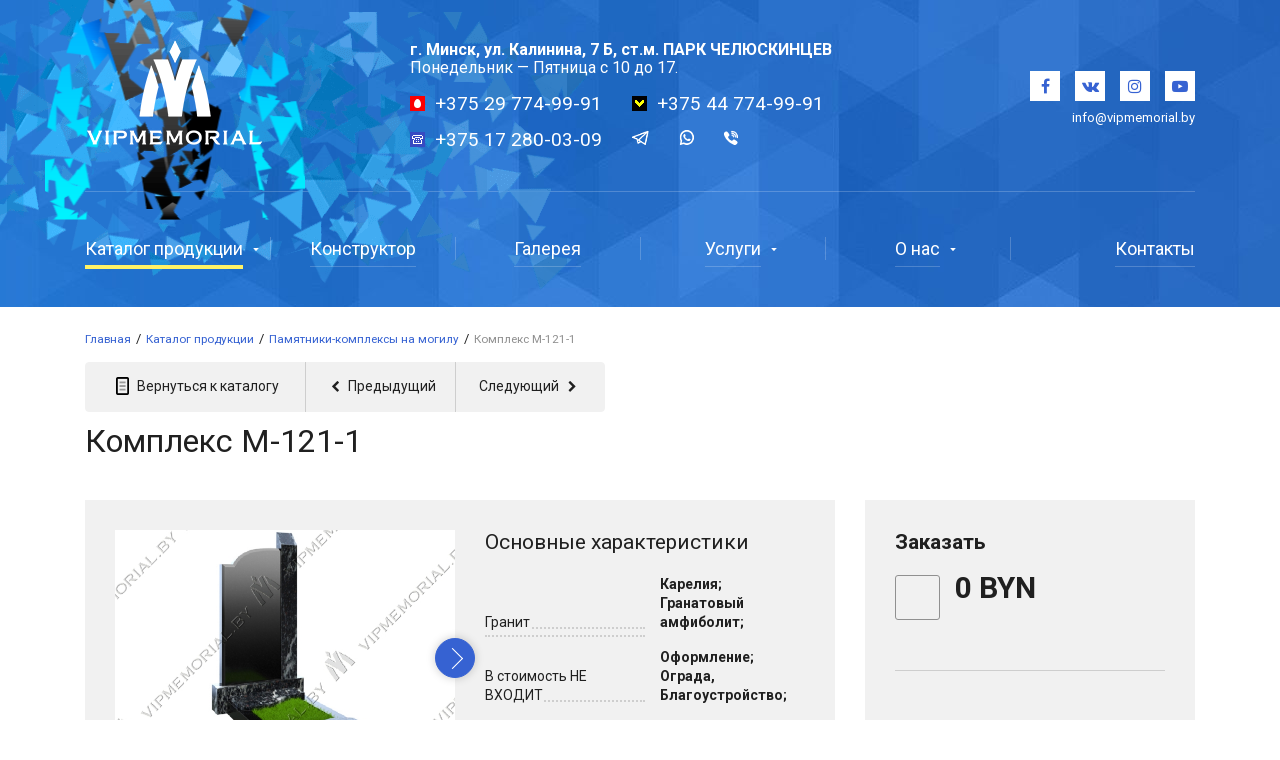

--- FILE ---
content_type: text/html; charset=UTF-8
request_url: https://vipmemorial.by/catalog/kompleksy/m-121-1/
body_size: 9761
content:
<!DOCTYPE html>
<html>
    <head>
    <meta http-equiv="content-type" content="text/html" charset="utf-8" />
    <meta http-equiv="X-UA-Compatible" content="IE=edge,chrome=1" />
    <meta name="viewport" content="width=device-width,initial-scale=1.0,minimum-scale=1.0,maximum-scale=1.0,user-scalable=no">
    <meta name="format-detection" content="telephone=no" />
    <meta name="cmsmagazine" content="769b9ca1e386eaea0ac28f111b8f26fc" />
    <!--colors-->
    <meta name="theme-color" content="#0776d5">
    <!--og-->
    <meta property="og:title" content="Комплекс М-121-1 купить в Минске, цены | VipMemorial"/>
    <meta property="og:description" content="Заказать Комплекс М-121-1 в Минске от мастерской VipMemorial. ✔ Доступная цена. ✔ Доставка и установка под ключ по всей территории Беларуси."/>
    <meta property="og:image" content="https://vipmemorial.by/image/kompleksyi/1/М-121-1-1.jpg"/>
    <meta property="og:type" content="website"/>
    <meta property="og:site_name" content="vipmemorial.by"/>
    <meta property="og:url" content= "https://vipmemorial.by/catalog/kompleksy/m-121-1/" />
	<title>Комплекс М-121-1 купить в Минске, цены | VipMemorial</title>
    <meta name="description" content="Заказать Комплекс М-121-1 в Минске от мастерской VipMemorial. ✔ Доступная цена. ✔ Доставка и установка под ключ по всей территории Беларуси." />
    <meta name="title" content="Комплекс М-121-1 купить в Минске, цены | VipMemorial" />
    <base href="https://vipmemorial.by/" />
<!--[if lt IE 9]>
	<script src="https://oss.maxcdn.com/html5shiv/3.7.2/html5shiv.min.js"></script>
    <script src="https://oss.maxcdn.com/respond/1.4.2/respond.min.js"></script>
<![endif]-->
    <link rel="shortcut icon" href="assets/i/fav.ico" type="image/x-icon" />
	<link rel="stylesheet" href="assets/css/owl.carousel.min.css" />
	<link rel="stylesheet" href="assets/css/bootstrap-grid.min.css" />
	<link rel="stylesheet" href="assets/css/font-awesome.min.css">
	<link rel="stylesheet" href="assets/css/jquery.formstyler.css" rel="stylesheet" />
    <link rel="stylesheet" href="assets/css/common.css?v=3">
    <link href="//fonts.googleapis.com/css?family=Roboto:400,700" rel="stylesheet">
    <!--
	<script type="text/javascript" src="//ajax.googleapis.com/ajax/libs/jquery/1.11.1/jquery.min.js"></script>
	-->
	<script type="text/javascript" src="//api-maps.yandex.ru/2.1/?lang=ru_RU"></script>
	<script type="text/javascript" src="//www.google.com/recaptcha/api.js?onload=CaptchaCallback&render=explicit" async defer></script>
	
	<script type="text/javascript" src="assets/js/vendor/jquery.min.js"></script>
	<script type="text/javascript" src="assets/js/vendor/jquery.owl.carousel.min.js"></script> <!--owl carousel-->
	<script type="text/javascript" src="assets/js/vendor/jquery.cookie.js"></script> <!--formstyler-->
    <script type="text/javascript" src="assets/js/vendor/jquery.formstyler.min.js"></script> <!--formstyler-->
	<script type="text/javascript" src="assets/js/main.js"></script>
	<script type="text/javascript" src="assets/js/map.js"></script>

<!-- Yandex.Metrika counter -->
<script type="text/javascript" >
   (function(m,e,t,r,i,k,a){m[i]=m[i]||function(){(m[i].a=m[i].a||[]).push(arguments)};
   m[i].l=1*new Date();k=e.createElement(t),a=e.getElementsByTagName(t)[0],k.async=1,k.src=r,a.parentNode.insertBefore(k,a)})
   (window, document, "script", "https://mc.yandex.ru/metrika/tag.js", "ym");

   ym(30458312, "init", {
        clickmap:true,
        trackLinks:true,
        accurateTrackBounce:true,
        webvisor:true
   });
</script>
<noscript><div><img src="https://mc.yandex.ru/watch/30458312" style="position:absolute; left:-9999px;" alt="" /></div></noscript>
<!-- /Yandex.Metrika counter -->

<link rel="stylesheet" href="/assets/components/ajaxform/css/default.css" type="text/css" />
</head>
<body>
	<div class="b-wrapper p-product" itemscope itemtype="https://schema.org/Product">
    <section class="s-colored-background">
	<header class="s-header">
		<div class="h-top">
			<div class="container">
				<div class="wrapper">
					<div class="row row-h-top align-items-center justify-content-between">
						<div class="col col-h-logo">
							<div class="w-header-logo">
								<a href="" class="logo__link">
									<img src="assets/i/logo.png" alt="">
								</a>
							</div>
						</div>
						<div class="col col-h-contacts" itemscope itemtype="https://schema.org/Organization">
						    <span itemprop="name" style="display:none">Vipmemorial.by Изготовление надгробий и памятников от производителя</span>
						    <!--<sh itemprop="openingHours" content="Mo-Fr 10:00-17:00"></sh>-->
							<div class="h-adress" itemprop="address" itemscope itemtype="https://schema.org/PostalAddress">
								<b><span itemprop="addressLocality">г. Минск</span>, <span itemprop="streetAddress">ул. Калинина, 7 Б, ст.м. ПАРК ЧЕЛЮСКИНЦЕВ</span></b><br />Понедельник — Пятница с 10 до 17.
							</div>
							<div class="h-phones">
								<div class="row">
								    <div class="col-phone col-auto">
	<div class="row row-phone align-items-center short-gutters">
		<div class="col-auto">
			<div class="icon"><img src="assets/i/mts-icon.png" alt=""></div>
		</div>
		<div class="col-auto">
			<a href="tel:+375297749991" class="phone__link"><span itemprop="telephone">+375 29 774-99-91</span></a>
		</div>
	</div>
</div><div class="col-phone col-auto">
	<div class="row row-phone align-items-center short-gutters">
		<div class="col-auto">
			<div class="icon"><img src="assets/i/vel-icon.png" alt=""></div>
		</div>
		<div class="col-auto">
			<a href="tel:+375447749991" class="phone__link"><span itemprop="telephone">+375 44 774-99-91</span></a>
		</div>
	</div>
</div><div class="col-phone col-auto">
	<div class="row row-phone align-items-center short-gutters">
		<div class="col-auto">
			<div class="icon"><img src="assets/i/phone-icon.png" alt=""></div>
		</div>
		<div class="col-auto">
			<a href="tel:+375172800309" class="phone__link"><span itemprop="telephone">+375 17 280-03-09</span></a>
		</div>
	</div>
</div>
                                    <div class="col-phone col-auto">
										<div class="icon"><a href="tg://resolve?domain=test" class="block__link"><img src="assets/i/telegram-white.png" alt=""></a></div>
									</div>
									<div class="col-phone col-auto">
										<div class="icon"><a href="whatsapp://send?phone=+375 29 774-99-91" class="block__link"><img src="assets/i/watsapp-white.png" alt=""></a></div>
									</div>
									<div class="col-phone col-auto">
										<div class="icon"><a href="viber://add?number=+375 44 774-99-91" class="block__link"><img src="assets/i/viber-white.png" alt=""></a></div>
									</div>
								</div>
							</div>
						</div>
						<div class="col col-h-social">
							<div class="w-social white">
							    <a href="https://www.facebook.com/vipmemorial.by/" class="social__link">
									<i class="fa fa-facebook" aria-hidden="true"></i>
								</a>
								<a href="https://m.vk.com/vipmemoriall" class="social__link">
									<i class="fa fa-vk" aria-hidden="true"></i>
								</a>
								<a href="https://www.instagram.com/vipmemorial_vip/" class="social__link">
									<i class="fa fa-instagram" aria-hidden="true"></i>
								</a>
								<a href="https://www.youtube.com/channel/UCK8DMSBwn_iP6b-zT79ouOg/videos" class="social__link">
									<i class="fa fa-youtube-play" aria-hidden="true"></i>
								</a>
							</div>
							<div class="h-email">
								<div class="phone">
									<a href="mailto:info@vipmemorial.by" class="phone__link email">info@vipmemorial.by</a>
								</div>
							</div>
							<a href="" class="button white b-mobile-button menu _js-b-toggle-mobile-menu">
								Меню
								<div class="customize-css-icon">
									<div class="line"></div>
									<div class="line"></div>
									<div class="line"></div>
								</div>
							</a>
						</div>
					</div>
				</div>
			</div>
		</div>
		<div class="s-line s-menu">
			<div class="container">
				<div class="w-top-menu">
					<div class="w-top-menu">
					    <ul class="ul-top-menu">
					     <li class="li-top-menu first li-dropper _active"><a href="https://vipmemorial.by/catalog/"><div class="text">Каталог продукции</div><div class="b-dropper"></div></a><div class="inset"><div class="frame"><ul class="ul-inset"><li><a href="https://vipmemorial.by/catalog/pamyatniki/">Гранитные памятники</a></li><li><a href="https://vipmemorial.by/catalog/ogradyi/">Ограды на могилу</a></li><li><a href="https://vipmemorial.by/catalog/aksessuaryi/">Аксессуары</a></li><li><a href="https://vipmemorial.by/catalog/kompleksy/">Памятники-комплексы на могилу</a></li></ul></div></div></li><li  class="li-top-menu"><a href="https://vipmemorial.by/konstruktor/"><div class="text">Конструктор</div></a></li><li  class="li-top-menu"><a href="https://vipmemorial.by/galereya/"><div class="text">Галерея</div></a></li><li class="li-top-menu li-dropper"><a href="https://vipmemorial.by/uslugi/"><div class="text">Услуги</div><div class="b-dropper"></div></a><div class="inset"><div class="frame"><ul class="ul-inset"><li><a href="https://vipmemorial.by/uslugi/hudozhestvennoe-oformlenie/">Художественное оформление</a></li><li><a href="https://vipmemorial.by/uslugi/montazh-i-blagoustrojstvo/">Благоустройство могил</a></li><li><a href="https://vipmemorial.by/uslugi/izdeliya-iz-granita/">Изделия из гранита</a></li><li><a href="https://vipmemorial.by/uslugi/na-kladbishhe/">Услуги на кладбище</a></li><li><a href="https://vipmemorial.by/uslugi/dostavka-pamyatnikov/">Доставка памятников</a></li><li><a href="https://vipmemorial.by/uslugi/restavraciya-pamyatnikov-na-kladbishche/">Реставрация памятников</a></li></ul></div></div></li><li class="li-top-menu li-dropper"><a href="https://vipmemorial.by/o-nas/"><div class="text">О нас</div><div class="b-dropper"></div></a><div class="inset"><div class="frame"><ul class="ul-inset"><li><a href="https://vipmemorial.by/stati/">Статьи</a></li></ul></div></div></li><li  class="li-top-menu last"><a href="https://vipmemorial.by/kontaktyi/"><div class="text">Контакты</div></a></li>
						</ul>
					</div>
				</div>
			</div>
		</div>
	</header>
	<div class="header-empty"></div>
<!--HEADER END-->
	
</section>
    <section class="s-page-branding">
	<div class="container">
	    <div class="w-breadcrumbs" itemscope itemtype="http://schema.org/BreadcrumbList"><sch itemprop="itemListElement" itemscope itemtype="http://schema.org/ListItem"><a href="/" itemprop="item"><sch itemprop="name">Главная</sch></a>/<meta itemprop="position" content="1"/></sch><sch itemprop="itemListElement" itemscope itemtype="http://schema.org/ListItem"><a href="https://vipmemorial.by/catalog/" itemprop="item"><sch itemprop="name">Каталог продукции</sch></a>/<meta itemprop="position" content="2"/></sch><sch itemprop="itemListElement" itemscope itemtype="http://schema.org/ListItem"><a href="https://vipmemorial.by/catalog/kompleksy/" itemprop="item"><sch itemprop="name">Памятники-комплексы на могилу</sch></a>/<meta itemprop="position" content="3"/></sch><span>Комплекс М-121-1</span></div>
		
		
	</div>
</section>
		<section class="s-line s-product pb-30">
			<div class="container">
				<div class="row row-product-title justify-content-between mb-10">
					<div class="col col-product-title">
						<h1 class="pagetitle mb-30" itemprop="name">Комплекс М-121-1</h1>
					</div>
					<div class="col col-product-controlls">
						<div class="w-products-navigation">
							<div class="row no-gutters">
								<div class="col col-btn-catalog">
									<a href="https://vipmemorial.by/catalog/kompleksy/" class="button">
										<div class="icon">
											<img src="assets/i/catalog-icon.png" alt="">
										</div>
										Вернуться к каталогу
										<span>В каталог</span>
									</a>
								</div>
								<div class="col col-btn-prev">
    									<a href="/catalog/kompleksy/m-120-3/" class="button">
    										<div class="icon arrow">
    											<i class="fa fa-chevron-left" aria-hidden="true"></i>
    										</div>
    										Предыдущий
    										<span>Пред</span>
    									</a>
    								</div><div class="col col-btn-next">
    									<a href="/catalog/kompleksy/m-121-2/" class="button">
    										Следующий
    										<span>След</span>
    										<div class="icon arrow">
    											<i class="fa fa-chevron-right" aria-hidden="true"></i>
    										</div>
    									</a>
    								</div>
							</div>
						</div>
					</div>
				</div>
				<div class="w-product-main">
					<div class="row row-product-main-wide">
						<div class="col col-product-main">
							<div class="frame">
								<div class="row row-product-main">
									<div class="col col-image">
										<div class="w-slider _js-w-fancy">
											
											
											<div class="owl-carousel owl-product-slider">
											    <div class="slide">
	<div class="w-absolute-lense">
		<a class="lense-btn block__link grouped_elements" data-fancybox="gallery" rel="group1" href="/assets/image-cache/-121-1-1.1c09d47c.jpg">
			<i class="fa fa-search" aria-hidden="true"></i>
		</a>
	</div>
	<div class="r-box">
		<img src="/assets/image-cache/-121-1-1.3de84cb5.jpg" itemprop="image" alt="Комплекс М-121-1 - изображение №1" title="Комплекс М-121-1 - изображение №1">
	</div>
</div><div class="slide">
	<div class="w-absolute-lense">
		<a class="lense-btn block__link grouped_elements" data-fancybox="gallery" rel="group1" href="/assets/image-cache/-121-1-2.1c09d47c.jpg">
			<i class="fa fa-search" aria-hidden="true"></i>
		</a>
	</div>
	<div class="r-box">
		<img src="/assets/image-cache/-121-1-2.3de84cb5.jpg" itemprop="image" alt="Комплекс М-121-1 - изображение №2" title="Комплекс М-121-1 - изображение №2">
	</div>
</div><div class="slide">
	<div class="w-absolute-lense">
		<a class="lense-btn block__link grouped_elements" data-fancybox="gallery" rel="group1" href="/assets/image-cache/-121-1-3.1c09d47c.jpg">
			<i class="fa fa-search" aria-hidden="true"></i>
		</a>
	</div>
	<div class="r-box">
		<img src="/assets/image-cache/-121-1-3.3de84cb5.jpg" itemprop="image" alt="Комплекс М-121-1 - изображение №3" title="Комплекс М-121-1 - изображение №3">
	</div>
</div><div class="slide">
	<div class="w-absolute-lense">
		<a class="lense-btn block__link grouped_elements" data-fancybox="gallery" rel="group1" href="/assets/image-cache/-121-1-4.1f941e9e.jpg">
			<i class="fa fa-search" aria-hidden="true"></i>
		</a>
	</div>
	<div class="r-box">
		<img src="/assets/image-cache/-121-1-4.cb292e32.jpg" itemprop="image" alt="Комплекс М-121-1 - изображение №4" title="Комплекс М-121-1 - изображение №4">
	</div>
</div>
											</div>
										</div>
									</div>
									<div class="col col-description">
										<div class="section-name _h3 mb-20">Основные характеристики</div>
										<div class="w-product-features mb-20">
											<div class="row row-features">
											    <div class="col col-sm-6 col-12 col-feature-name">
													<div class="dashed">
														<div class="background">
															Гранит
														</div>
													</div>
												</div>
												<div class="col col-sm-6 col-12 col-feature-count">
													Карелия; Гранатовый амфиболит;
												</div><div class="col col-sm-6 col-12 col-feature-name">
													<div class="dashed">
														<div class="background">
															 
														</div>
													</div>
												</div>
												<div class="col col-sm-6 col-12 col-feature-count">
													 
												</div><div class="col col-sm-6 col-12 col-feature-name">
													<div class="dashed">
														<div class="background">
															В стоимость НЕ ВХОДИТ
														</div>
													</div>
												</div>
												<div class="col col-sm-6 col-12 col-feature-count">
													Оформление; Ограда, Благоустройство;
												</div>
											</div>
										</div>
									</div>
								</div>
							</div>
						</div>

						<div class="col col-product-summary" itemprop="offers" itemscope itemtype="https://schema.org/Offer">
							<div class="frame">
							    <span style="display:none" itemprop="availability" href="https://schema.org/InStock" ></span>
    								
								<div class="section-name _h3 bold mb-20">Заказать</div>
								<div class="w-size-check">
									<div class="row"><div class="col-xl-12 col-lg-4 col-md-6 col-sm-12 col-12">
                                	<div class="row row-size-check">
                                		<div class="col col-check">
                                			<div class="w-size-check">
                                				<label>
                                					<input type="radio" name="size-check" class="hidden" value=" 0 BYN">
                                					<div class="w-image">
                                						<div class="r-box">
                                							<div class="r-img">
                                								<div class="check"></div>
                                							</div>
                                						</div>
                                					</div>
                                				</label>
                                			</div>
                                		</div>
                                		<div class="col col-name">
                                			<div class="size"></div>
                                			<div class="price" itemprop="price" content="0">0 <sh itemprop="priceCurrency" content="BYN">BYN</sh></div>
                                		</div>
                                	</div>
                                </div></div>
								</div>
								<div class="mb-20 mt-40 w-hr">
									<hr class="">
								</div>
								<div class="row align-items-center justify-content-between">
									<div class="col-xl-12 col-sm-auto col-12 mt-20">
										<div class="w-warranty">
										    
										</div>
									</div>
									<div class="col-xl-12 col-sm-auto col-12 mt-20">
										<div>
											<div class="w-button decorate-shadow">
												<a href="" class="button big _js-b-pop-callback">Заказать</a>
											</div>
										</div>
									</div>
								</div>
							</div>
						</div>
					</div>
				</div>

				<div class="w-mobile-tabs _js-swithible-tabs">
					<div class="w-tabs-list _js-change-tabs">
					    
					</div>
					<div class="w-tab-content">
						<div class="mb-10 _js-tabs-content">
						    
						</div>
					</div>
				</div>
			</div>
		</section>

		<div class="section s-hr">
			<div class="container">
				<hr>
			</div>
		</div>
		
		<section class="s-line s-product-colors pt-30 pb-30">
	<div class="container">
		<div class="section-name _h2 mb-20">Виды гранита</div>
		<div class="row row-product-colors">
		    <div class="col-xl-2 col-lg-3 col-md-3 col-sm-4 col-6 col">
				<a class="block__link grouped_elements" data-fancybox="colors" rel="colors" href="/assets/image-cache/2.baeb5a11.jpg">	
					<div class="r-box">
						<div class="r-img" style="background-image: url('/assets/image-cache/2.e647f796.jpg')"></div>
						<div class="color-name">Imperial Red (Индия)</div>
					</div>
				</a>
			</div><div class="col-xl-2 col-lg-3 col-md-3 col-sm-4 col-6 col">
				<a class="block__link grouped_elements" data-fancybox="colors" rel="colors" href="/assets/image-cache/3.baeb5a11.jpg">	
					<div class="r-box">
						<div class="r-img" style="background-image: url('/assets/image-cache/3.e647f796.jpg')"></div>
						<div class="color-name">Amadeus (Финляндия)</div>
					</div>
				</a>
			</div><div class="col-xl-2 col-lg-3 col-md-3 col-sm-4 col-6 col">
				<a class="block__link grouped_elements" data-fancybox="colors" rel="colors" href="/assets/image-cache/4.baeb5a11.jpg">	
					<div class="r-box">
						<div class="r-img" style="background-image: url('/assets/image-cache/4.e647f796.jpg')"></div>
						<div class="color-name">Aurora (Финляндия)</div>
					</div>
				</a>
			</div><div class="col-xl-2 col-lg-3 col-md-3 col-sm-4 col-6 col">
				<a class="block__link grouped_elements" data-fancybox="colors" rel="colors" href="/assets/image-cache/10.baeb5a11.jpg">	
					<div class="r-box">
						<div class="r-img" style="background-image: url('/assets/image-cache/10.e647f796.jpg')"></div>
						<div class="color-name">Капустянский (Украина)</div>
					</div>
				</a>
			</div><div class="col-xl-2 col-lg-3 col-md-3 col-sm-4 col-6 col">
				<a class="block__link grouped_elements" data-fancybox="colors" rel="colors" href="/assets/image-cache/13.a47ebd73.jpg">	
					<div class="r-box">
						<div class="r-img" style="background-image: url('/assets/image-cache/13.f8d210f4.jpg')"></div>
						<div class="color-name">Елизовский (Россия)</div>
					</div>
				</a>
			</div><div class="col-xl-2 col-lg-3 col-md-3 col-sm-4 col-6 col">
				<a class="block__link grouped_elements" data-fancybox="colors" rel="colors" href="/assets/image-cache/5.e8b19220.jpg">	
					<div class="r-box">
						<div class="r-img" style="background-image: url('/assets/image-cache/5.b41d3fa7.jpg')"></div>
						<div class="color-name">Bahama Blue (Индия)</div>
					</div>
				</a>
			</div><div class="col-xl-2 col-lg-3 col-md-3 col-sm-4 col-6 col">
				<a class="block__link grouped_elements" data-fancybox="colors" rel="colors" href="/assets/image-cache/6.e8b19220.jpg">	
					<div class="r-box">
						<div class="r-img" style="background-image: url('/assets/image-cache/6.b41d3fa7.jpg')"></div>
						<div class="color-name">Baltiс Green (Финляндия)</div>
					</div>
				</a>
			</div><div class="col-xl-2 col-lg-3 col-md-3 col-sm-4 col-6 col">
				<a class="block__link grouped_elements" data-fancybox="colors" rel="colors" href="/assets/image-cache/7.e8b19220.jpg">	
					<div class="r-box">
						<div class="r-img" style="background-image: url('/assets/image-cache/7.b41d3fa7.jpg')"></div>
						<div class="color-name">Blue Perl (Норвегия)</div>
					</div>
				</a>
			</div><div class="col-xl-2 col-lg-3 col-md-3 col-sm-4 col-6 col">
				<a class="block__link grouped_elements" data-fancybox="colors" rel="colors" href="/assets/image-cache/8.e8b19220.jpg">	
					<div class="r-box">
						<div class="r-img" style="background-image: url('/assets/image-cache/8.b41d3fa7.jpg')"></div>
						<div class="color-name">Мансуровский (Россия)</div>
					</div>
				</a>
			</div><div class="col-xl-2 col-lg-3 col-md-3 col-sm-4 col-6 col">
				<a class="block__link grouped_elements" data-fancybox="colors" rel="colors" href="/assets/image-cache/14.a47ebd73.jpg">	
					<div class="r-box">
						<div class="r-img" style="background-image: url('/assets/image-cache/14.f8d210f4.jpg')"></div>
						<div class="color-name">Гранатовый амфиболит (Россия)</div>
					</div>
				</a>
			</div><div class="col-xl-2 col-lg-3 col-md-3 col-sm-4 col-6 col">
				<a class="block__link grouped_elements" data-fancybox="colors" rel="colors" href="/assets/image-cache/17.a47ebd73.jpg">	
					<div class="r-box">
						<div class="r-img" style="background-image: url('/assets/image-cache/17.f8d210f4.jpg')"></div>
						<div class="color-name">Лезниковский (Украина)</div>
					</div>
				</a>
			</div><div class="col-xl-2 col-lg-3 col-md-3 col-sm-4 col-6 col">
				<a class="block__link grouped_elements" data-fancybox="colors" rel="colors" href="/assets/image-cache/18.517b4d68.jpg">	
					<div class="r-box">
						<div class="r-img" style="background-image: url('/assets/image-cache/18.0dd7e0ef.jpg')"></div>
						<div class="color-name">Shanxi Black (Китай)</div>
					</div>
				</a>
			</div><div class="col-xl-2 col-lg-3 col-md-3 col-sm-4 col-6 col">
				<a class="block__link grouped_elements" data-fancybox="colors" rel="colors" href="/assets/image-cache/19.517b4d68.jpg">	
					<div class="r-box">
						<div class="r-img" style="background-image: url('/assets/image-cache/19.0dd7e0ef.jpg')"></div>
						<div class="color-name">Покостовский (Украина)</div>
					</div>
				</a>
			</div><div class="col-xl-2 col-lg-3 col-md-3 col-sm-4 col-6 col">
				<a class="block__link grouped_elements" data-fancybox="colors" rel="colors" href="/assets/image-cache/16.a47ebd73.jpg">	
					<div class="r-box">
						<div class="r-img" style="background-image: url('/assets/image-cache/16.f8d210f4.jpg')"></div>
						<div class="color-name">Balmoral Red (Финляндия)</div>
					</div>
				</a>
			</div><div class="col-xl-2 col-lg-3 col-md-3 col-sm-4 col-6 col">
				<a class="block__link grouped_elements" data-fancybox="colors" rel="colors" href="/assets/image-cache/15.a47ebd73.jpg">	
					<div class="r-box">
						<div class="r-img" style="background-image: url('/assets/image-cache/15.f8d210f4.jpg')"></div>
						<div class="color-name">Kuru Grey (Финляндия)</div>
					</div>
				</a>
			</div><div class="col-xl-2 col-lg-3 col-md-3 col-sm-4 col-6 col">
				<a class="block__link grouped_elements" data-fancybox="colors" rel="colors" href="/assets/image-cache/20.517b4d68.jpg">	
					<div class="r-box">
						<div class="r-img" style="background-image: url('/assets/image-cache/20.0dd7e0ef.jpg')"></div>
						<div class="color-name">G-603 (Китай)</div>
					</div>
				</a>
			</div><div class="col-xl-2 col-lg-3 col-md-3 col-sm-4 col-6 col">
				<a class="block__link grouped_elements" data-fancybox="colors" rel="colors" href="/assets/image-cache/21.517b4d68.jpg">	
					<div class="r-box">
						<div class="r-img" style="background-image: url('/assets/image-cache/21.0dd7e0ef.jpg')"></div>
						<div class="color-name">G-635 (Китай)</div>
					</div>
				</a>
			</div><div class="col-xl-2 col-lg-3 col-md-3 col-sm-4 col-6 col">
				<a class="block__link grouped_elements" data-fancybox="colors" rel="colors" href="/assets/image-cache/25.517b4d68.jpg">	
					<div class="r-box">
						<div class="r-img" style="background-image: url('/assets/image-cache/25.0dd7e0ef.jpg')"></div>
						<div class="color-name">China Juparana (Китай)</div>
					</div>
				</a>
			</div><div class="col-xl-2 col-lg-3 col-md-3 col-sm-4 col-6 col">
				<a class="block__link grouped_elements" data-fancybox="colors" rel="colors" href="/assets/image-cache/26.517b4d68.jpg">	
					<div class="r-box">
						<div class="r-img" style="background-image: url('/assets/image-cache/26.0dd7e0ef.jpg')"></div>
						<div class="color-name">Paradiso Bash (Индия)</div>
					</div>
				</a>
			</div><div class="col-xl-2 col-lg-3 col-md-3 col-sm-4 col-6 col">
				<a class="block__link grouped_elements" data-fancybox="colors" rel="colors" href="/assets/image-cache/27.324d1df4.jpg">	
					<div class="r-box">
						<div class="r-img" style="background-image: url('/assets/image-cache/27.6ee1b073.jpg')"></div>
						<div class="color-name">Sea wave granite (Китай)</div>
					</div>
				</a>
			</div><div class="col-xl-2 col-lg-3 col-md-3 col-sm-4 col-6 col">
				<a class="block__link grouped_elements" data-fancybox="colors" rel="colors" href="/assets/image-cache/28.324d1df4.jpg">	
					<div class="r-box">
						<div class="r-img" style="background-image: url('/assets/image-cache/28.6ee1b073.jpg')"></div>
						<div class="color-name">Балтик Браун (Финляндия)</div>
					</div>
				</a>
			</div><div class="col-xl-2 col-lg-3 col-md-3 col-sm-4 col-6 col">
				<a class="block__link grouped_elements" data-fancybox="colors" rel="colors" href="/assets/image-cache/29.324d1df4.jpg">	
					<div class="r-box">
						<div class="r-img" style="background-image: url('/assets/image-cache/29.6ee1b073.jpg')"></div>
						<div class="color-name">Карельский гранит (Габро-диабаз) Россия</div>
					</div>
				</a>
			</div><div class="col-xl-2 col-lg-3 col-md-3 col-sm-4 col-6 col">
				<a class="block__link grouped_elements" data-fancybox="colors" rel="colors" href="/assets/image-cache/30.324d1df4.jpg">	
					<div class="r-box">
						<div class="r-img" style="background-image: url('/assets/image-cache/30.6ee1b073.jpg')"></div>
						<div class="color-name">Хакосельский (Россия)</div>
					</div>
				</a>
			</div><div class="col-xl-2 col-lg-3 col-md-3 col-sm-4 col-6 col">
				<a class="block__link grouped_elements" data-fancybox="colors" rel="colors" href="/assets/image-cache/31.d9403c62.jpg">	
					<div class="r-box">
						<div class="r-img" style="background-image: url('/assets/image-cache/31.85ec91e5.jpg')"></div>
						<div class="color-name">Масловский (Украина)</div>
					</div>
				</a>
			</div><div class="col-xl-2 col-lg-3 col-md-3 col-sm-4 col-6 col">
				<a class="block__link grouped_elements" data-fancybox="colors" rel="colors" href="/assets/image-cache/Absolute%20Black%20%28%D0%A0%D0%BE%D1%81%D1%81%D0%B8%D1%8F%29.aa3d9136.jpg">	
					<div class="r-box">
						<div class="r-img" style="background-image: url('/assets/image-cache/Absolute%20Black%20%28%D0%A0%D0%BE%D1%81%D1%81%D0%B8%D1%8F%29.f6913cb1.jpg')"></div>
						<div class="color-name">Absolute Black (Россия)</div>
					</div>
				</a>
			</div><div class="col-xl-2 col-lg-3 col-md-3 col-sm-4 col-6 col">
				<a class="block__link grouped_elements" data-fancybox="colors" rel="colors" href="/assets/image-cache/Juparano%20%28%D0%98%D0%BD%D0%B4%D0%B8%D1%8F%29.8b2fa142.jpg">	
					<div class="r-box">
						<div class="r-img" style="background-image: url('/assets/image-cache/Juparano%20%28%D0%98%D0%BD%D0%B4%D0%B8%D1%8F%29.d7830cc5.jpg')"></div>
						<div class="color-name">Juparano (Индия)</div>
					</div>
				</a>
			</div><div class="col-xl-2 col-lg-3 col-md-3 col-sm-4 col-6 col">
				<a class="block__link grouped_elements" data-fancybox="colors" rel="colors" href="/assets/image-cache/Lime%20Stone%20%28%D0%98%D1%82%D0%B0%D0%BB%D0%B8%D1%8F%29.71ec8602.jpg">	
					<div class="r-box">
						<div class="r-img" style="background-image: url('/assets/image-cache/Lime%20Stone%20%28%D0%98%D1%82%D0%B0%D0%BB%D0%B8%D1%8F%29.2d402b85.jpg')"></div>
						<div class="color-name">Lime Stone (Италия)</div>
					</div>
				</a>
			</div><div class="col-xl-2 col-lg-3 col-md-3 col-sm-4 col-6 col">
				<a class="block__link grouped_elements" data-fancybox="colors" rel="colors" href="/assets/image-cache/Viscont%20White%20%28%D0%98%D0%BD%D0%B4%D0%B8%D1%8F%29.411be9e1.jpg">	
					<div class="r-box">
						<div class="r-img" style="background-image: url('/assets/image-cache/Viscont%20White%20%28%D0%98%D0%BD%D0%B4%D0%B8%D1%8F%29.1db74466.jpg')"></div>
						<div class="color-name">Viscont White (Индия)</div>
					</div>
				</a>
			</div><div class="col-xl-2 col-lg-3 col-md-3 col-sm-4 col-6 col">
				<a class="block__link grouped_elements" data-fancybox="colors" rel="colors" href="/assets/image-cache/%20%28%D0%A3%D0%BA%D1%80%D0%B0%D0%B8%D0%BD%D0%B0%29.531a68db.jpg">	
					<div class="r-box">
						<div class="r-img" style="background-image: url('/assets/image-cache/%20%28%D0%A3%D0%BA%D1%80%D0%B0%D0%B8%D0%BD%D0%B0%29.0fb6c55c.jpg')"></div>
						<div class="color-name">Лабрадорит (Украина)</div>
					</div>
				</a>
			</div><div class="col-xl-2 col-lg-3 col-md-3 col-sm-4 col-6 col">
				<a class="block__link grouped_elements" data-fancybox="colors" rel="colors" href="/assets/image-cache/%20%28%D0%A0%D0%BE%D1%81%D1%81%D0%B8%D1%8F%29.0e30181f.jpg">	
					<div class="r-box">
						<div class="r-img" style="background-image: url('/assets/image-cache/%20%28%D0%A0%D0%BE%D1%81%D1%81%D0%B8%D1%8F%29.529cb598.jpg')"></div>
						<div class="color-name">Сюскюянсаари (Россия)</div>
					</div>
				</a>
			</div>
		</div>
	</div>
</section>

		<div class="section s-hr">
			<div class="container">
				<hr>
			</div>
		</div>

		<section class="s-line s-index-products white pt-30 pb-30">
			<div class="container">
				<div class="section-name _h2 mb-20">Популярные товары</div>
				<div class="owl-carousel owl-products-slider white">
				    <div class="slide">
	<div class="w-catalog-list-item">
		<div class="w-frame">
			<div class="frame">
				<div class="w-image">
					<a href="https://vipmemorial.by/catalog/kompleksy/a-14/" class="block__link">
						<div class="r-box">
							<img  class="r-img" src="/assets/image-cache/A-14-1.2c2e5d68.jpg" alt="Комплекс А-14" title="Комплекс А-14">
						</div>
					</a>
				</div>
				<div class="w-content">
					<a href="https://vipmemorial.by/catalog/kompleksy/a-14/" class="block__link">
						<div class="name">Комплекс А-14</div>
						
					</a>
				</div>
				<div class="row row-price short-gutters align-items-center justify-content-between">
    				<div class="col-auto pt-10">
    					<div class="w-price-frame blue">
    						от 0 BYN
    					</div>
    				</div>
    			</div>
			</div>
		</div>
	</div>
</div>
<div class="slide">
	<div class="w-catalog-list-item">
		<div class="w-frame">
			<div class="frame">
				<div class="w-image">
					<a href="https://vipmemorial.by/catalog/kompleksy/m-32/" class="block__link">
						<div class="r-box">
							<img  class="r-img" src="/assets/image-cache/-32-1.0d00501d.jpg" alt="Комплекс М-32" title="Комплекс М-32">
						</div>
					</a>
				</div>
				<div class="w-content">
					<a href="https://vipmemorial.by/catalog/kompleksy/m-32/" class="block__link">
						<div class="name">Комплекс М-32</div>
						
					</a>
				</div>
				<div class="row row-price short-gutters align-items-center justify-content-between">
    				<div class="col-auto pt-10">
    					<div class="w-price-frame blue">
    						от 0 BYN
    					</div>
    				</div>
    			</div>
			</div>
		</div>
	</div>
</div>
<div class="slide">
	<div class="w-catalog-list-item">
		<div class="w-frame">
			<div class="frame">
				<div class="w-image">
					<a href="https://vipmemorial.by/catalog/kompleksy/m-35/" class="block__link">
						<div class="r-box">
							<img  class="r-img" src="/assets/image-cache/-35.c3d1f858.jpg" alt="Комплекс М-35" title="Комплекс М-35">
						</div>
					</a>
				</div>
				<div class="w-content">
					<a href="https://vipmemorial.by/catalog/kompleksy/m-35/" class="block__link">
						<div class="name">Комплекс М-35</div>
						
					</a>
				</div>
				<div class="row row-price short-gutters align-items-center justify-content-between">
    				<div class="col-auto pt-10">
    					<div class="w-price-frame blue">
    						от 0 BYN
    					</div>
    				</div>
    			</div>
			</div>
		</div>
	</div>
</div>
<div class="slide">
	<div class="w-catalog-list-item">
		<div class="w-frame">
			<div class="frame">
				<div class="w-image">
					<a href="https://vipmemorial.by/catalog/kompleksy/m-56/" class="block__link">
						<div class="r-box">
							<img  class="r-img" src="/assets/image-cache/-56-1.52e164fa.jpg" alt="Комплекс M-56" title="Комплекс M-56">
						</div>
					</a>
				</div>
				<div class="w-content">
					<a href="https://vipmemorial.by/catalog/kompleksy/m-56/" class="block__link">
						<div class="name">Комплекс M-56</div>
						
					</a>
				</div>
				<div class="row row-price short-gutters align-items-center justify-content-between">
    				<div class="col-auto pt-10">
    					<div class="w-price-frame blue">
    						от 0 BYN
    					</div>
    				</div>
    			</div>
			</div>
		</div>
	</div>
</div>
<div class="slide">
	<div class="w-catalog-list-item">
		<div class="w-frame">
			<div class="frame">
				<div class="w-image">
					<a href="https://vipmemorial.by/catalog/kompleksy/m-65/" class="block__link">
						<div class="r-box">
							<img  class="r-img" src="/assets/image-cache/-65-1-i.caf4cbf3.jpg" alt="Комплекс М-65" title="Комплекс М-65">
						</div>
					</a>
				</div>
				<div class="w-content">
					<a href="https://vipmemorial.by/catalog/kompleksy/m-65/" class="block__link">
						<div class="name">Комплекс М-65</div>
						
					</a>
				</div>
				<div class="row row-price short-gutters align-items-center justify-content-between">
    				<div class="col-auto pt-10">
    					<div class="w-price-frame blue">
    						от 0 BYN
    					</div>
    				</div>
    			</div>
			</div>
		</div>
	</div>
</div>
<div class="slide">
	<div class="w-catalog-list-item">
		<div class="w-frame">
			<div class="frame">
				<div class="w-image">
					<a href="https://vipmemorial.by/catalog/kompleksy/m-69/" class="block__link">
						<div class="r-box">
							<img  class="r-img" src="/assets/image-cache/-69-1.30e4ace5.jpg" alt="Комплекс М-69" title="Комплекс М-69">
						</div>
					</a>
				</div>
				<div class="w-content">
					<a href="https://vipmemorial.by/catalog/kompleksy/m-69/" class="block__link">
						<div class="name">Комплекс М-69</div>
						
					</a>
				</div>
				<div class="row row-price short-gutters align-items-center justify-content-between">
    				<div class="col-auto pt-10">
    					<div class="w-price-frame blue">
    						от 0 BYN
    					</div>
    				</div>
    			</div>
			</div>
		</div>
	</div>
</div>
<div class="slide">
	<div class="w-catalog-list-item">
		<div class="w-frame">
			<div class="frame">
				<div class="w-image">
					<a href="https://vipmemorial.by/catalog/kompleksy/m-76/" class="block__link">
						<div class="r-box">
							<img  class="r-img" src="/assets/image-cache/-76-1.599551a0.jpg" alt="Комплекс М-76" title="Комплекс М-76">
						</div>
					</a>
				</div>
				<div class="w-content">
					<a href="https://vipmemorial.by/catalog/kompleksy/m-76/" class="block__link">
						<div class="name">Комплекс М-76</div>
						
					</a>
				</div>
				<div class="row row-price short-gutters align-items-center justify-content-between">
    				<div class="col-auto pt-10">
    					<div class="w-price-frame blue">
    						от 0 BYN
    					</div>
    				</div>
    			</div>
			</div>
		</div>
	</div>
</div>
<div class="slide">
	<div class="w-catalog-list-item">
		<div class="w-frame">
			<div class="frame">
				<div class="w-image">
					<a href="https://vipmemorial.by/catalog/kompleksy/kompleks-kf-77-82/" class="block__link">
						<div class="r-box">
							<img  class="r-img" src="/assets/image-cache/KF-77-82-1.e91d5b9c.jpg" alt="Комплекс KF-77-82" title="Комплекс KF-77-82">
						</div>
					</a>
				</div>
				<div class="w-content">
					<a href="https://vipmemorial.by/catalog/kompleksy/kompleks-kf-77-82/" class="block__link">
						<div class="name">Комплекс KF-77-82</div>
						
					</a>
				</div>
				<div class="row row-price short-gutters align-items-center justify-content-between">
    				<div class="col-auto pt-10">
    					<div class="w-price-frame blue">
    						от 0 BYN
    					</div>
    				</div>
    			</div>
			</div>
		</div>
	</div>
</div>
				</div>	
			</div>
		</section>

		<div class="section s-hr">
			<div class="container">
				<hr>
			</div>
		</div>

		<section class="s-line s-index-article pt-70 pb-70" itemprop="description">
			<div class="container">
				<div class="row row-index-article justify-content-between">
					<div class="col-12">
						<article>
						    
						</article>
					</div>
				</div>
			</div>
		</section>
	</div>
	
    <div style="display: none;" id="3dModal" class="animated-modal text-center p-5">
        <div class="3dEye" id="3dEye">
            
        </div>
        <div class="user-helper">
            <div>
            <div class="w-image"></div>
            <div class="description">Потяните для просмотра 3D</div>
            </div>
        </div>
    </div>
    <footer class="s-footer" itemscope itemtype="https://schema.org/WebPage">
	<div class="f-top">
		<div class="container">
			<div class="row justify-content-between">
				<div class="col-lg-4 col-f-copy">
					<div class="f-bottom">
					    
						<div class="copyright">
							&copy;  Vipmemorial.by<br>Изготовление надгробий и памятников от производителя<br /><br />Данный интернет-сайт носит информационный характер и ни при каких условиях не является публичной офертой, которая определяется положением Статьи 407 Гражданского кодекса РБ
						</div>
						<div itemprop="aggregateRating" itemscope itemtype="http://schema.org/AggregateRating" style="display: none">
                            <meta itemprop="bestRating" content="5">
                            <meta itemprop="ratingValue" content="5.0">
                            <span class="rating_ball">5.0</span>
                            <span class="ratingCount" itemprop="ratingCount">17</span>
                        </div>
                            
						<div class="developer">
							Разработка сайта <a href="https://zmitroc.by" target="_blank">ZmitroC.by</a>&trade;
						</div>
					</div>
				</div>
				<div class="col-lg-6 col-f-menu">
					<div class="row row-f-menu">
						<div class="col-md-4 col-sm-6 col-12 col">
							<ul class="ul-f-menu">
								<li class="main"><a href="https://vipmemorial.by/catalog/pamyatniki/">Памятники</a></li>
								<li><a href="https://vipmemorial.by/catalog/pamyatniki/vertikalnyie/">Вертикальные памятники</a></li><li><a href="https://vipmemorial.by/catalog/pamyatniki/gorizontalnyie/">Горизонтальные памятники</a></li><li><a href="https://vipmemorial.by/catalog/pamyatniki/eksklyuzivnyie/">Эксклюзивные </a></li><li><a href="https://vipmemorial.by/catalog/pamyatniki/s-arkoj/">С аркой</a></li><li><a href="https://vipmemorial.by/catalog/pamyatniki/semejnyie/">Семейные</a></li><li><a href="https://vipmemorial.by/catalog/pamyatniki/kolumbarnyie/">Колумбарные</a></li><li><a href="https://vipmemorial.by/catalog/pamyatniki/s-krestom/">Памятник в виде креста</a></li><li><a href="https://vipmemorial.by/catalog/pamyatniki/s-angelom/">С ангелом</a></li><li><a href="https://vipmemorial.by/catalog/pamyatniki/s-serdczem/">Памятник сердце</a></li><li><a href="https://vipmemorial.by/catalog/pamyatniki/detskie/">Детские памятники</a></li><li><a href="https://vipmemorial.by/catalog/pamyatniki/roditelyam/">Родителям</a></li><li><a href="https://vipmemorial.by/catalog/pamyatniki/nadgrobnyie/">Надгробные </a></li><li><a href="https://vipmemorial.by/catalog/pamyatniki/odinochnyie/">Одиночные</a></li><li><a href="https://vipmemorial.by/catalog/pamyatniki/dvojnyie/">Двойные памятники</a></li>
							</ul>
						</div>
						<div class="col-md-4 col-sm-6 col-12 col">
							<ul class="ul-f-menu">
								<li class="main"><a href="https://vipmemorial.by/catalog/ogradyi/">Ограды на могилу</a></li>
								<li><a href="https://vipmemorial.by/catalog/ogradyi/granitnyie/">Гранитные ограды</a></li><li><a href="https://vipmemorial.by/catalog/ogradyi/kombinirovannyie/">Комбинированные</a></li><li><a href="https://vipmemorial.by/catalog/ogradyi/kovanyie/">Кованые</a></li>
							</ul>
						</div>
						<div class="col-md-4 col-sm-6 col-12 col">
							<ul class="ul-f-menu">
								<li class="main"><a href="https://vipmemorial.by/catalog/aksessuaryi/">Аксессуары</a></li>
							<!--	<li><a href="https://vipmemorial.by/catalog/vazyi-granitnyie/">Гранитные вазы</a></li><li><a href="https://vipmemorial.by/catalog/skulpturyi/">Скульптуры</a></li><li><a href="https://vipmemorial.by/catalog/lampadyi/">Лампады</a></li><li><a href="https://vipmemorial.by/catalog/kovanyie-rozyi/">Кованые розы</a></li><li><a href="https://vipmemorial.by/catalog/kovanyie-ramki/">Рамки из металла</a></li><li><a href="https://vipmemorial.by/catalog/tripleks/">Триплекс</a></li><li><a href="https://vipmemorial.by/catalog/suveniryi/">Сувениры</a></li><li><a href="https://vipmemorial.by/catalog/lite/">Бронза</a></li><li><a href="https://vipmemorial.by/catalog/vazyi-polimernyie/">Полимерные вазы</a></li>          -->
								<li class="main">	<a href="/kontaktyi/">Контакты</a></li>
								<li class="main">	<a href="/uslugi/dostavka-pamyatnikov/">Доставка</a></li>
			            		<li class="main">	<a href="/stati/raschyot-stoimosti-i-oplata/">Оплата</a></li>
			                </ul>
						</div>
					</div>
				</div>
				<div class="col-lg-2 col-f-social">
					<div class="w-social white">
					    <a href="https://www.facebook.com/vipmemorial.by/" class="social__link">
							<i class="fa fa-facebook" aria-hidden="true"></i>
						</a>
						<a href="https://m.vk.com/vipmemoriall" class="social__link">
							<i class="fa fa-vk" aria-hidden="true"></i>
						</a>
						<a href="https://www.instagram.com/vipmemorial_vip/" class="social__link">
							<i class="fa fa-instagram" aria-hidden="true"></i>
						</a>
						<a href="https://www.youtube.com/channel/UCK8DMSBwn_iP6b-zT79ouOg/videos" class="social__link">
							<i class="fa fa-youtube-play" aria-hidden="true"></i>
						</a>
					</div>
				</div>
			</div>
		</div>
	</div>
</footer>
<!--FOOTER END-->
<script language=JavaScript>

var message="Правая кнопка мыши отключена!";
function click(e) {
   if (document.all) {
      if (event.button == 2) {    
          alert(message);   
          return false;}
      }
   if (document.layers) {
      if (e.which == 3) {
          alert(message);
          return false;}
      }
}
if (document.layers)
   {document.captureEvents(Event.MOUSEDOWN);}
    document.onmousedown=click;
    document.oncontextmenu=function(e){return false};

</script>

<section class="s-fixed-elements">
	<div class="left-content">
		
	</div>
	<div class="right-content">
		<div class="pager-up"><div class="uparrow"></div></div>
	</div>
</section>
<section class="s-mobile-menu _js-s-toggle-mobile-menu">
	<div class="w-mobile-menu">
		<div class="mobile-menu-header">
			<div class="table">
				<div class="cell">
					Меню
					<div class="customize-css-icon">
						<div class="line"></div>
						<div class="line"></div>
						<div class="line"></div>
					</div>
					<a href="" class="close white _js-b-toggle-mobile-menu"></a>
				</div>
			</div>
		</div>
		<div class="mobile-menu-body">
			<ul class="ul-mobile-menu">
			    <li class="li-mobile-menu first li-dropper active"><a href="https://vipmemorial.by/catalog/" class="mobile-menu__link">Каталог продукции<div class="b-dropper"></div></a><div class="inset"><div class="frame"><ul class="ul-inset"><li class="li-mobile-menu first"><a href="https://vipmemorial.by/catalog/pamyatniki/">Гранитные памятники</a></li><li class="li-mobile-menu"><a href="https://vipmemorial.by/catalog/ogradyi/">Ограды на могилу</a></li><li class="li-mobile-menu"><a href="https://vipmemorial.by/catalog/aksessuaryi/">Аксессуары</a></li><li class="li-mobile-menu last active"><a href="https://vipmemorial.by/catalog/kompleksy/">Памятники-комплексы на могилу</a></li></ul></div></div></li><li class="li-mobile-menu"><a href="https://vipmemorial.by/konstruktor/" class="mobile-menu__link">Конструктор</a></li><li class="li-mobile-menu"><a href="https://vipmemorial.by/galereya/" class="mobile-menu__link">Галерея</a></li><li class="li-mobile-menu li-dropper"><a href="https://vipmemorial.by/uslugi/" class="mobile-menu__link">Услуги<div class="b-dropper"></div></a><div class="inset"><div class="frame"><ul class="ul-inset"><li class="li-mobile-menu first"><a href="https://vipmemorial.by/uslugi/hudozhestvennoe-oformlenie/">Художественное оформление</a></li><li class="li-mobile-menu"><a href="https://vipmemorial.by/uslugi/montazh-i-blagoustrojstvo/">Благоустройство могил</a></li><li class="li-mobile-menu"><a href="https://vipmemorial.by/uslugi/izdeliya-iz-granita/">Изделия из гранита</a></li><li class="li-mobile-menu"><a href="https://vipmemorial.by/uslugi/na-kladbishhe/">Услуги на кладбище</a></li><li class="li-mobile-menu"><a href="https://vipmemorial.by/uslugi/dostavka-pamyatnikov/">Доставка памятников</a></li><li class="li-mobile-menu last"><a href="https://vipmemorial.by/uslugi/restavraciya-pamyatnikov-na-kladbishche/">Реставрация памятников</a></li></ul></div></div></li><li class="li-mobile-menu li-dropper"><a href="https://vipmemorial.by/o-nas/" class="mobile-menu__link">О нас<div class="b-dropper"></div></a><div class="inset"><div class="frame"><ul class="ul-inset"><li class="li-mobile-menu first"><a href="https://vipmemorial.by/stati/">Статьи</a></li></ul></div></div></li><li class="li-mobile-menu"><a href="https://vipmemorial.by/kontaktyi/" class="mobile-menu__link">Контакты</a></li>
			</ul>
		</div>
	</div>
	<div class="mobile-menu-background _js-b-toggle-mobile-menu"></div>
</section>

<script async="" src="https://www.googletagmanager.com/gtag/js?id=UA-115011097-1"></script>
<script>
  window.dataLayer = window.dataLayer || [];
  function gtag(){dataLayer.push(arguments);}
  gtag('js', new Date());

  gtag('config', 'UA-115011097-1');
</script>
    <section class="s-popup">
    	<div class="w-popup w-pop-callback _js-pop-callback">
    		<div class="pop-body">
    			<a href="" class="close _js-pop-close"></a>
    			
    			<form class="ajax_form" method="post" action="https://vipmemorial.by/catalog/kompleksy/m-121-1/" id="feedback" enctype="multipart/form-data">
    <div class="section-name _h3 mb-20 pt-30 bold">Форма обратной связи</div>
	<div class="product-name mb-20">
		<div class="name">Комплекс М-121-1</div>
		<div>
			<span id="size"></span>
		</div>
	</div>
    <div class="input mb-20">
		<input type="tel" class="input__default" placeholder="Телефон" name="contacts_phone" value="">
	</div>
	<div class="input mb-20">
		<input type="text" class="input__default" placeholder="Имя" name="contacts_name" value="">
	</div>
	<div class="input textarea mb-20">
		<textarea class="textarea__default" placeholder="Сообщение" name="contacts_mess" value=""></textarea>
	</div>
	<div class="input">
		<div class="row short-gutters">
			<div class="col-xl-9 col-sm-8 pb-5">
				<input type="input" class="input__default" placeholder="Название_файла.doc" disabled value="" name="contacts_file">
			</div>
			<div class="col-xl-3 col-sm-4 pb-20">
				<label class="w-attach-btn">
					<input type="file" class="hidden">
					<div class="button transparent block">Обзор</div>
				</label>
			</div>
		</div>
	</div>
    <div class="pb-20">
		<div style="display: inline-block;padding:20px;text-align: center;min-width: 250px;background-color: #ececec;">
			<div class="form-item">
                <div class="g-recaptcha" data-sitekey="6LfMR5oUAAAAAI0q8LMJZ71zHRbNYhYvV180c2WC"></div>
                <span class="error_g-recaptcha-response error"></span>
            </div>
		</div>
	</div>
	<input type="hidden" class="input__default" name="contacts_pagetitle" value="Комплекс М-121-1">
	<input type="hidden" class="input__default" name="contacts_size" value="">
	<div>
		<div class="w-button w-submit decorate-shadow">
			<input type="submit" class="button medium" value="Отправить">
		</div>
	</div>

	<input type="hidden" name="af_action" value="4d1c4b00070755284e1a9edac2f5ab07" />
</form>
    			
    		</div>
    	</div>
    	<div class="s-popup__background"></div>
    </section>
    <link rel="stylesheet" href="assets/css/jquery.fancybox.min.css" />
    <link rel="stylesheet" href="assets/css/jquery.formstyler.css" rel="stylesheet" />
    <script type="text/javascript" src="assets/js/vendor/jquery.formstyler.min.js"></script> <!--formstyler-->	
    <script type="text/javascript" src="assets/js/vendor/jquery.fancybox.min.js"></script> <!--фэнсибокс-->
    <script>
   
    
    var CaptchaCallback = function() {
        $('.g-recaptcha').each(function(index, el) {
            grecaptcha.render(el, {'sitekey' : '6LfMR5oUAAAAAI0q8LMJZ71zHRbNYhYvV180c2WC'});
        });
    };
    </script>
    
<script type="text/javascript" src="/assets/components/ajaxform/js/default.js"></script>
<script type="text/javascript">AjaxForm.initialize({"assetsUrl":"\/assets\/components\/ajaxform\/","actionUrl":"\/assets\/components\/ajaxform\/action.php","closeMessage":"\u0437\u0430\u043a\u0440\u044b\u0442\u044c \u0432\u0441\u0435","formSelector":"form.ajax_form","pageId":2799});</script>
</body>
</html>

--- FILE ---
content_type: text/html; charset=utf-8
request_url: https://www.google.com/recaptcha/api2/anchor?ar=1&k=6LfMR5oUAAAAAI0q8LMJZ71zHRbNYhYvV180c2WC&co=aHR0cHM6Ly92aXBtZW1vcmlhbC5ieTo0NDM.&hl=en&v=PoyoqOPhxBO7pBk68S4YbpHZ&size=normal&anchor-ms=20000&execute-ms=30000&cb=k30l8a7253f7
body_size: 49483
content:
<!DOCTYPE HTML><html dir="ltr" lang="en"><head><meta http-equiv="Content-Type" content="text/html; charset=UTF-8">
<meta http-equiv="X-UA-Compatible" content="IE=edge">
<title>reCAPTCHA</title>
<style type="text/css">
/* cyrillic-ext */
@font-face {
  font-family: 'Roboto';
  font-style: normal;
  font-weight: 400;
  font-stretch: 100%;
  src: url(//fonts.gstatic.com/s/roboto/v48/KFO7CnqEu92Fr1ME7kSn66aGLdTylUAMa3GUBHMdazTgWw.woff2) format('woff2');
  unicode-range: U+0460-052F, U+1C80-1C8A, U+20B4, U+2DE0-2DFF, U+A640-A69F, U+FE2E-FE2F;
}
/* cyrillic */
@font-face {
  font-family: 'Roboto';
  font-style: normal;
  font-weight: 400;
  font-stretch: 100%;
  src: url(//fonts.gstatic.com/s/roboto/v48/KFO7CnqEu92Fr1ME7kSn66aGLdTylUAMa3iUBHMdazTgWw.woff2) format('woff2');
  unicode-range: U+0301, U+0400-045F, U+0490-0491, U+04B0-04B1, U+2116;
}
/* greek-ext */
@font-face {
  font-family: 'Roboto';
  font-style: normal;
  font-weight: 400;
  font-stretch: 100%;
  src: url(//fonts.gstatic.com/s/roboto/v48/KFO7CnqEu92Fr1ME7kSn66aGLdTylUAMa3CUBHMdazTgWw.woff2) format('woff2');
  unicode-range: U+1F00-1FFF;
}
/* greek */
@font-face {
  font-family: 'Roboto';
  font-style: normal;
  font-weight: 400;
  font-stretch: 100%;
  src: url(//fonts.gstatic.com/s/roboto/v48/KFO7CnqEu92Fr1ME7kSn66aGLdTylUAMa3-UBHMdazTgWw.woff2) format('woff2');
  unicode-range: U+0370-0377, U+037A-037F, U+0384-038A, U+038C, U+038E-03A1, U+03A3-03FF;
}
/* math */
@font-face {
  font-family: 'Roboto';
  font-style: normal;
  font-weight: 400;
  font-stretch: 100%;
  src: url(//fonts.gstatic.com/s/roboto/v48/KFO7CnqEu92Fr1ME7kSn66aGLdTylUAMawCUBHMdazTgWw.woff2) format('woff2');
  unicode-range: U+0302-0303, U+0305, U+0307-0308, U+0310, U+0312, U+0315, U+031A, U+0326-0327, U+032C, U+032F-0330, U+0332-0333, U+0338, U+033A, U+0346, U+034D, U+0391-03A1, U+03A3-03A9, U+03B1-03C9, U+03D1, U+03D5-03D6, U+03F0-03F1, U+03F4-03F5, U+2016-2017, U+2034-2038, U+203C, U+2040, U+2043, U+2047, U+2050, U+2057, U+205F, U+2070-2071, U+2074-208E, U+2090-209C, U+20D0-20DC, U+20E1, U+20E5-20EF, U+2100-2112, U+2114-2115, U+2117-2121, U+2123-214F, U+2190, U+2192, U+2194-21AE, U+21B0-21E5, U+21F1-21F2, U+21F4-2211, U+2213-2214, U+2216-22FF, U+2308-230B, U+2310, U+2319, U+231C-2321, U+2336-237A, U+237C, U+2395, U+239B-23B7, U+23D0, U+23DC-23E1, U+2474-2475, U+25AF, U+25B3, U+25B7, U+25BD, U+25C1, U+25CA, U+25CC, U+25FB, U+266D-266F, U+27C0-27FF, U+2900-2AFF, U+2B0E-2B11, U+2B30-2B4C, U+2BFE, U+3030, U+FF5B, U+FF5D, U+1D400-1D7FF, U+1EE00-1EEFF;
}
/* symbols */
@font-face {
  font-family: 'Roboto';
  font-style: normal;
  font-weight: 400;
  font-stretch: 100%;
  src: url(//fonts.gstatic.com/s/roboto/v48/KFO7CnqEu92Fr1ME7kSn66aGLdTylUAMaxKUBHMdazTgWw.woff2) format('woff2');
  unicode-range: U+0001-000C, U+000E-001F, U+007F-009F, U+20DD-20E0, U+20E2-20E4, U+2150-218F, U+2190, U+2192, U+2194-2199, U+21AF, U+21E6-21F0, U+21F3, U+2218-2219, U+2299, U+22C4-22C6, U+2300-243F, U+2440-244A, U+2460-24FF, U+25A0-27BF, U+2800-28FF, U+2921-2922, U+2981, U+29BF, U+29EB, U+2B00-2BFF, U+4DC0-4DFF, U+FFF9-FFFB, U+10140-1018E, U+10190-1019C, U+101A0, U+101D0-101FD, U+102E0-102FB, U+10E60-10E7E, U+1D2C0-1D2D3, U+1D2E0-1D37F, U+1F000-1F0FF, U+1F100-1F1AD, U+1F1E6-1F1FF, U+1F30D-1F30F, U+1F315, U+1F31C, U+1F31E, U+1F320-1F32C, U+1F336, U+1F378, U+1F37D, U+1F382, U+1F393-1F39F, U+1F3A7-1F3A8, U+1F3AC-1F3AF, U+1F3C2, U+1F3C4-1F3C6, U+1F3CA-1F3CE, U+1F3D4-1F3E0, U+1F3ED, U+1F3F1-1F3F3, U+1F3F5-1F3F7, U+1F408, U+1F415, U+1F41F, U+1F426, U+1F43F, U+1F441-1F442, U+1F444, U+1F446-1F449, U+1F44C-1F44E, U+1F453, U+1F46A, U+1F47D, U+1F4A3, U+1F4B0, U+1F4B3, U+1F4B9, U+1F4BB, U+1F4BF, U+1F4C8-1F4CB, U+1F4D6, U+1F4DA, U+1F4DF, U+1F4E3-1F4E6, U+1F4EA-1F4ED, U+1F4F7, U+1F4F9-1F4FB, U+1F4FD-1F4FE, U+1F503, U+1F507-1F50B, U+1F50D, U+1F512-1F513, U+1F53E-1F54A, U+1F54F-1F5FA, U+1F610, U+1F650-1F67F, U+1F687, U+1F68D, U+1F691, U+1F694, U+1F698, U+1F6AD, U+1F6B2, U+1F6B9-1F6BA, U+1F6BC, U+1F6C6-1F6CF, U+1F6D3-1F6D7, U+1F6E0-1F6EA, U+1F6F0-1F6F3, U+1F6F7-1F6FC, U+1F700-1F7FF, U+1F800-1F80B, U+1F810-1F847, U+1F850-1F859, U+1F860-1F887, U+1F890-1F8AD, U+1F8B0-1F8BB, U+1F8C0-1F8C1, U+1F900-1F90B, U+1F93B, U+1F946, U+1F984, U+1F996, U+1F9E9, U+1FA00-1FA6F, U+1FA70-1FA7C, U+1FA80-1FA89, U+1FA8F-1FAC6, U+1FACE-1FADC, U+1FADF-1FAE9, U+1FAF0-1FAF8, U+1FB00-1FBFF;
}
/* vietnamese */
@font-face {
  font-family: 'Roboto';
  font-style: normal;
  font-weight: 400;
  font-stretch: 100%;
  src: url(//fonts.gstatic.com/s/roboto/v48/KFO7CnqEu92Fr1ME7kSn66aGLdTylUAMa3OUBHMdazTgWw.woff2) format('woff2');
  unicode-range: U+0102-0103, U+0110-0111, U+0128-0129, U+0168-0169, U+01A0-01A1, U+01AF-01B0, U+0300-0301, U+0303-0304, U+0308-0309, U+0323, U+0329, U+1EA0-1EF9, U+20AB;
}
/* latin-ext */
@font-face {
  font-family: 'Roboto';
  font-style: normal;
  font-weight: 400;
  font-stretch: 100%;
  src: url(//fonts.gstatic.com/s/roboto/v48/KFO7CnqEu92Fr1ME7kSn66aGLdTylUAMa3KUBHMdazTgWw.woff2) format('woff2');
  unicode-range: U+0100-02BA, U+02BD-02C5, U+02C7-02CC, U+02CE-02D7, U+02DD-02FF, U+0304, U+0308, U+0329, U+1D00-1DBF, U+1E00-1E9F, U+1EF2-1EFF, U+2020, U+20A0-20AB, U+20AD-20C0, U+2113, U+2C60-2C7F, U+A720-A7FF;
}
/* latin */
@font-face {
  font-family: 'Roboto';
  font-style: normal;
  font-weight: 400;
  font-stretch: 100%;
  src: url(//fonts.gstatic.com/s/roboto/v48/KFO7CnqEu92Fr1ME7kSn66aGLdTylUAMa3yUBHMdazQ.woff2) format('woff2');
  unicode-range: U+0000-00FF, U+0131, U+0152-0153, U+02BB-02BC, U+02C6, U+02DA, U+02DC, U+0304, U+0308, U+0329, U+2000-206F, U+20AC, U+2122, U+2191, U+2193, U+2212, U+2215, U+FEFF, U+FFFD;
}
/* cyrillic-ext */
@font-face {
  font-family: 'Roboto';
  font-style: normal;
  font-weight: 500;
  font-stretch: 100%;
  src: url(//fonts.gstatic.com/s/roboto/v48/KFO7CnqEu92Fr1ME7kSn66aGLdTylUAMa3GUBHMdazTgWw.woff2) format('woff2');
  unicode-range: U+0460-052F, U+1C80-1C8A, U+20B4, U+2DE0-2DFF, U+A640-A69F, U+FE2E-FE2F;
}
/* cyrillic */
@font-face {
  font-family: 'Roboto';
  font-style: normal;
  font-weight: 500;
  font-stretch: 100%;
  src: url(//fonts.gstatic.com/s/roboto/v48/KFO7CnqEu92Fr1ME7kSn66aGLdTylUAMa3iUBHMdazTgWw.woff2) format('woff2');
  unicode-range: U+0301, U+0400-045F, U+0490-0491, U+04B0-04B1, U+2116;
}
/* greek-ext */
@font-face {
  font-family: 'Roboto';
  font-style: normal;
  font-weight: 500;
  font-stretch: 100%;
  src: url(//fonts.gstatic.com/s/roboto/v48/KFO7CnqEu92Fr1ME7kSn66aGLdTylUAMa3CUBHMdazTgWw.woff2) format('woff2');
  unicode-range: U+1F00-1FFF;
}
/* greek */
@font-face {
  font-family: 'Roboto';
  font-style: normal;
  font-weight: 500;
  font-stretch: 100%;
  src: url(//fonts.gstatic.com/s/roboto/v48/KFO7CnqEu92Fr1ME7kSn66aGLdTylUAMa3-UBHMdazTgWw.woff2) format('woff2');
  unicode-range: U+0370-0377, U+037A-037F, U+0384-038A, U+038C, U+038E-03A1, U+03A3-03FF;
}
/* math */
@font-face {
  font-family: 'Roboto';
  font-style: normal;
  font-weight: 500;
  font-stretch: 100%;
  src: url(//fonts.gstatic.com/s/roboto/v48/KFO7CnqEu92Fr1ME7kSn66aGLdTylUAMawCUBHMdazTgWw.woff2) format('woff2');
  unicode-range: U+0302-0303, U+0305, U+0307-0308, U+0310, U+0312, U+0315, U+031A, U+0326-0327, U+032C, U+032F-0330, U+0332-0333, U+0338, U+033A, U+0346, U+034D, U+0391-03A1, U+03A3-03A9, U+03B1-03C9, U+03D1, U+03D5-03D6, U+03F0-03F1, U+03F4-03F5, U+2016-2017, U+2034-2038, U+203C, U+2040, U+2043, U+2047, U+2050, U+2057, U+205F, U+2070-2071, U+2074-208E, U+2090-209C, U+20D0-20DC, U+20E1, U+20E5-20EF, U+2100-2112, U+2114-2115, U+2117-2121, U+2123-214F, U+2190, U+2192, U+2194-21AE, U+21B0-21E5, U+21F1-21F2, U+21F4-2211, U+2213-2214, U+2216-22FF, U+2308-230B, U+2310, U+2319, U+231C-2321, U+2336-237A, U+237C, U+2395, U+239B-23B7, U+23D0, U+23DC-23E1, U+2474-2475, U+25AF, U+25B3, U+25B7, U+25BD, U+25C1, U+25CA, U+25CC, U+25FB, U+266D-266F, U+27C0-27FF, U+2900-2AFF, U+2B0E-2B11, U+2B30-2B4C, U+2BFE, U+3030, U+FF5B, U+FF5D, U+1D400-1D7FF, U+1EE00-1EEFF;
}
/* symbols */
@font-face {
  font-family: 'Roboto';
  font-style: normal;
  font-weight: 500;
  font-stretch: 100%;
  src: url(//fonts.gstatic.com/s/roboto/v48/KFO7CnqEu92Fr1ME7kSn66aGLdTylUAMaxKUBHMdazTgWw.woff2) format('woff2');
  unicode-range: U+0001-000C, U+000E-001F, U+007F-009F, U+20DD-20E0, U+20E2-20E4, U+2150-218F, U+2190, U+2192, U+2194-2199, U+21AF, U+21E6-21F0, U+21F3, U+2218-2219, U+2299, U+22C4-22C6, U+2300-243F, U+2440-244A, U+2460-24FF, U+25A0-27BF, U+2800-28FF, U+2921-2922, U+2981, U+29BF, U+29EB, U+2B00-2BFF, U+4DC0-4DFF, U+FFF9-FFFB, U+10140-1018E, U+10190-1019C, U+101A0, U+101D0-101FD, U+102E0-102FB, U+10E60-10E7E, U+1D2C0-1D2D3, U+1D2E0-1D37F, U+1F000-1F0FF, U+1F100-1F1AD, U+1F1E6-1F1FF, U+1F30D-1F30F, U+1F315, U+1F31C, U+1F31E, U+1F320-1F32C, U+1F336, U+1F378, U+1F37D, U+1F382, U+1F393-1F39F, U+1F3A7-1F3A8, U+1F3AC-1F3AF, U+1F3C2, U+1F3C4-1F3C6, U+1F3CA-1F3CE, U+1F3D4-1F3E0, U+1F3ED, U+1F3F1-1F3F3, U+1F3F5-1F3F7, U+1F408, U+1F415, U+1F41F, U+1F426, U+1F43F, U+1F441-1F442, U+1F444, U+1F446-1F449, U+1F44C-1F44E, U+1F453, U+1F46A, U+1F47D, U+1F4A3, U+1F4B0, U+1F4B3, U+1F4B9, U+1F4BB, U+1F4BF, U+1F4C8-1F4CB, U+1F4D6, U+1F4DA, U+1F4DF, U+1F4E3-1F4E6, U+1F4EA-1F4ED, U+1F4F7, U+1F4F9-1F4FB, U+1F4FD-1F4FE, U+1F503, U+1F507-1F50B, U+1F50D, U+1F512-1F513, U+1F53E-1F54A, U+1F54F-1F5FA, U+1F610, U+1F650-1F67F, U+1F687, U+1F68D, U+1F691, U+1F694, U+1F698, U+1F6AD, U+1F6B2, U+1F6B9-1F6BA, U+1F6BC, U+1F6C6-1F6CF, U+1F6D3-1F6D7, U+1F6E0-1F6EA, U+1F6F0-1F6F3, U+1F6F7-1F6FC, U+1F700-1F7FF, U+1F800-1F80B, U+1F810-1F847, U+1F850-1F859, U+1F860-1F887, U+1F890-1F8AD, U+1F8B0-1F8BB, U+1F8C0-1F8C1, U+1F900-1F90B, U+1F93B, U+1F946, U+1F984, U+1F996, U+1F9E9, U+1FA00-1FA6F, U+1FA70-1FA7C, U+1FA80-1FA89, U+1FA8F-1FAC6, U+1FACE-1FADC, U+1FADF-1FAE9, U+1FAF0-1FAF8, U+1FB00-1FBFF;
}
/* vietnamese */
@font-face {
  font-family: 'Roboto';
  font-style: normal;
  font-weight: 500;
  font-stretch: 100%;
  src: url(//fonts.gstatic.com/s/roboto/v48/KFO7CnqEu92Fr1ME7kSn66aGLdTylUAMa3OUBHMdazTgWw.woff2) format('woff2');
  unicode-range: U+0102-0103, U+0110-0111, U+0128-0129, U+0168-0169, U+01A0-01A1, U+01AF-01B0, U+0300-0301, U+0303-0304, U+0308-0309, U+0323, U+0329, U+1EA0-1EF9, U+20AB;
}
/* latin-ext */
@font-face {
  font-family: 'Roboto';
  font-style: normal;
  font-weight: 500;
  font-stretch: 100%;
  src: url(//fonts.gstatic.com/s/roboto/v48/KFO7CnqEu92Fr1ME7kSn66aGLdTylUAMa3KUBHMdazTgWw.woff2) format('woff2');
  unicode-range: U+0100-02BA, U+02BD-02C5, U+02C7-02CC, U+02CE-02D7, U+02DD-02FF, U+0304, U+0308, U+0329, U+1D00-1DBF, U+1E00-1E9F, U+1EF2-1EFF, U+2020, U+20A0-20AB, U+20AD-20C0, U+2113, U+2C60-2C7F, U+A720-A7FF;
}
/* latin */
@font-face {
  font-family: 'Roboto';
  font-style: normal;
  font-weight: 500;
  font-stretch: 100%;
  src: url(//fonts.gstatic.com/s/roboto/v48/KFO7CnqEu92Fr1ME7kSn66aGLdTylUAMa3yUBHMdazQ.woff2) format('woff2');
  unicode-range: U+0000-00FF, U+0131, U+0152-0153, U+02BB-02BC, U+02C6, U+02DA, U+02DC, U+0304, U+0308, U+0329, U+2000-206F, U+20AC, U+2122, U+2191, U+2193, U+2212, U+2215, U+FEFF, U+FFFD;
}
/* cyrillic-ext */
@font-face {
  font-family: 'Roboto';
  font-style: normal;
  font-weight: 900;
  font-stretch: 100%;
  src: url(//fonts.gstatic.com/s/roboto/v48/KFO7CnqEu92Fr1ME7kSn66aGLdTylUAMa3GUBHMdazTgWw.woff2) format('woff2');
  unicode-range: U+0460-052F, U+1C80-1C8A, U+20B4, U+2DE0-2DFF, U+A640-A69F, U+FE2E-FE2F;
}
/* cyrillic */
@font-face {
  font-family: 'Roboto';
  font-style: normal;
  font-weight: 900;
  font-stretch: 100%;
  src: url(//fonts.gstatic.com/s/roboto/v48/KFO7CnqEu92Fr1ME7kSn66aGLdTylUAMa3iUBHMdazTgWw.woff2) format('woff2');
  unicode-range: U+0301, U+0400-045F, U+0490-0491, U+04B0-04B1, U+2116;
}
/* greek-ext */
@font-face {
  font-family: 'Roboto';
  font-style: normal;
  font-weight: 900;
  font-stretch: 100%;
  src: url(//fonts.gstatic.com/s/roboto/v48/KFO7CnqEu92Fr1ME7kSn66aGLdTylUAMa3CUBHMdazTgWw.woff2) format('woff2');
  unicode-range: U+1F00-1FFF;
}
/* greek */
@font-face {
  font-family: 'Roboto';
  font-style: normal;
  font-weight: 900;
  font-stretch: 100%;
  src: url(//fonts.gstatic.com/s/roboto/v48/KFO7CnqEu92Fr1ME7kSn66aGLdTylUAMa3-UBHMdazTgWw.woff2) format('woff2');
  unicode-range: U+0370-0377, U+037A-037F, U+0384-038A, U+038C, U+038E-03A1, U+03A3-03FF;
}
/* math */
@font-face {
  font-family: 'Roboto';
  font-style: normal;
  font-weight: 900;
  font-stretch: 100%;
  src: url(//fonts.gstatic.com/s/roboto/v48/KFO7CnqEu92Fr1ME7kSn66aGLdTylUAMawCUBHMdazTgWw.woff2) format('woff2');
  unicode-range: U+0302-0303, U+0305, U+0307-0308, U+0310, U+0312, U+0315, U+031A, U+0326-0327, U+032C, U+032F-0330, U+0332-0333, U+0338, U+033A, U+0346, U+034D, U+0391-03A1, U+03A3-03A9, U+03B1-03C9, U+03D1, U+03D5-03D6, U+03F0-03F1, U+03F4-03F5, U+2016-2017, U+2034-2038, U+203C, U+2040, U+2043, U+2047, U+2050, U+2057, U+205F, U+2070-2071, U+2074-208E, U+2090-209C, U+20D0-20DC, U+20E1, U+20E5-20EF, U+2100-2112, U+2114-2115, U+2117-2121, U+2123-214F, U+2190, U+2192, U+2194-21AE, U+21B0-21E5, U+21F1-21F2, U+21F4-2211, U+2213-2214, U+2216-22FF, U+2308-230B, U+2310, U+2319, U+231C-2321, U+2336-237A, U+237C, U+2395, U+239B-23B7, U+23D0, U+23DC-23E1, U+2474-2475, U+25AF, U+25B3, U+25B7, U+25BD, U+25C1, U+25CA, U+25CC, U+25FB, U+266D-266F, U+27C0-27FF, U+2900-2AFF, U+2B0E-2B11, U+2B30-2B4C, U+2BFE, U+3030, U+FF5B, U+FF5D, U+1D400-1D7FF, U+1EE00-1EEFF;
}
/* symbols */
@font-face {
  font-family: 'Roboto';
  font-style: normal;
  font-weight: 900;
  font-stretch: 100%;
  src: url(//fonts.gstatic.com/s/roboto/v48/KFO7CnqEu92Fr1ME7kSn66aGLdTylUAMaxKUBHMdazTgWw.woff2) format('woff2');
  unicode-range: U+0001-000C, U+000E-001F, U+007F-009F, U+20DD-20E0, U+20E2-20E4, U+2150-218F, U+2190, U+2192, U+2194-2199, U+21AF, U+21E6-21F0, U+21F3, U+2218-2219, U+2299, U+22C4-22C6, U+2300-243F, U+2440-244A, U+2460-24FF, U+25A0-27BF, U+2800-28FF, U+2921-2922, U+2981, U+29BF, U+29EB, U+2B00-2BFF, U+4DC0-4DFF, U+FFF9-FFFB, U+10140-1018E, U+10190-1019C, U+101A0, U+101D0-101FD, U+102E0-102FB, U+10E60-10E7E, U+1D2C0-1D2D3, U+1D2E0-1D37F, U+1F000-1F0FF, U+1F100-1F1AD, U+1F1E6-1F1FF, U+1F30D-1F30F, U+1F315, U+1F31C, U+1F31E, U+1F320-1F32C, U+1F336, U+1F378, U+1F37D, U+1F382, U+1F393-1F39F, U+1F3A7-1F3A8, U+1F3AC-1F3AF, U+1F3C2, U+1F3C4-1F3C6, U+1F3CA-1F3CE, U+1F3D4-1F3E0, U+1F3ED, U+1F3F1-1F3F3, U+1F3F5-1F3F7, U+1F408, U+1F415, U+1F41F, U+1F426, U+1F43F, U+1F441-1F442, U+1F444, U+1F446-1F449, U+1F44C-1F44E, U+1F453, U+1F46A, U+1F47D, U+1F4A3, U+1F4B0, U+1F4B3, U+1F4B9, U+1F4BB, U+1F4BF, U+1F4C8-1F4CB, U+1F4D6, U+1F4DA, U+1F4DF, U+1F4E3-1F4E6, U+1F4EA-1F4ED, U+1F4F7, U+1F4F9-1F4FB, U+1F4FD-1F4FE, U+1F503, U+1F507-1F50B, U+1F50D, U+1F512-1F513, U+1F53E-1F54A, U+1F54F-1F5FA, U+1F610, U+1F650-1F67F, U+1F687, U+1F68D, U+1F691, U+1F694, U+1F698, U+1F6AD, U+1F6B2, U+1F6B9-1F6BA, U+1F6BC, U+1F6C6-1F6CF, U+1F6D3-1F6D7, U+1F6E0-1F6EA, U+1F6F0-1F6F3, U+1F6F7-1F6FC, U+1F700-1F7FF, U+1F800-1F80B, U+1F810-1F847, U+1F850-1F859, U+1F860-1F887, U+1F890-1F8AD, U+1F8B0-1F8BB, U+1F8C0-1F8C1, U+1F900-1F90B, U+1F93B, U+1F946, U+1F984, U+1F996, U+1F9E9, U+1FA00-1FA6F, U+1FA70-1FA7C, U+1FA80-1FA89, U+1FA8F-1FAC6, U+1FACE-1FADC, U+1FADF-1FAE9, U+1FAF0-1FAF8, U+1FB00-1FBFF;
}
/* vietnamese */
@font-face {
  font-family: 'Roboto';
  font-style: normal;
  font-weight: 900;
  font-stretch: 100%;
  src: url(//fonts.gstatic.com/s/roboto/v48/KFO7CnqEu92Fr1ME7kSn66aGLdTylUAMa3OUBHMdazTgWw.woff2) format('woff2');
  unicode-range: U+0102-0103, U+0110-0111, U+0128-0129, U+0168-0169, U+01A0-01A1, U+01AF-01B0, U+0300-0301, U+0303-0304, U+0308-0309, U+0323, U+0329, U+1EA0-1EF9, U+20AB;
}
/* latin-ext */
@font-face {
  font-family: 'Roboto';
  font-style: normal;
  font-weight: 900;
  font-stretch: 100%;
  src: url(//fonts.gstatic.com/s/roboto/v48/KFO7CnqEu92Fr1ME7kSn66aGLdTylUAMa3KUBHMdazTgWw.woff2) format('woff2');
  unicode-range: U+0100-02BA, U+02BD-02C5, U+02C7-02CC, U+02CE-02D7, U+02DD-02FF, U+0304, U+0308, U+0329, U+1D00-1DBF, U+1E00-1E9F, U+1EF2-1EFF, U+2020, U+20A0-20AB, U+20AD-20C0, U+2113, U+2C60-2C7F, U+A720-A7FF;
}
/* latin */
@font-face {
  font-family: 'Roboto';
  font-style: normal;
  font-weight: 900;
  font-stretch: 100%;
  src: url(//fonts.gstatic.com/s/roboto/v48/KFO7CnqEu92Fr1ME7kSn66aGLdTylUAMa3yUBHMdazQ.woff2) format('woff2');
  unicode-range: U+0000-00FF, U+0131, U+0152-0153, U+02BB-02BC, U+02C6, U+02DA, U+02DC, U+0304, U+0308, U+0329, U+2000-206F, U+20AC, U+2122, U+2191, U+2193, U+2212, U+2215, U+FEFF, U+FFFD;
}

</style>
<link rel="stylesheet" type="text/css" href="https://www.gstatic.com/recaptcha/releases/PoyoqOPhxBO7pBk68S4YbpHZ/styles__ltr.css">
<script nonce="V4UBJbX3heM8CuUpJJ7L9A" type="text/javascript">window['__recaptcha_api'] = 'https://www.google.com/recaptcha/api2/';</script>
<script type="text/javascript" src="https://www.gstatic.com/recaptcha/releases/PoyoqOPhxBO7pBk68S4YbpHZ/recaptcha__en.js" nonce="V4UBJbX3heM8CuUpJJ7L9A">
      
    </script></head>
<body><div id="rc-anchor-alert" class="rc-anchor-alert"></div>
<input type="hidden" id="recaptcha-token" value="[base64]">
<script type="text/javascript" nonce="V4UBJbX3heM8CuUpJJ7L9A">
      recaptcha.anchor.Main.init("[\x22ainput\x22,[\x22bgdata\x22,\x22\x22,\[base64]/[base64]/[base64]/KE4oMTI0LHYsdi5HKSxMWihsLHYpKTpOKDEyNCx2LGwpLFYpLHYpLFQpKSxGKDE3MSx2KX0scjc9ZnVuY3Rpb24obCl7cmV0dXJuIGx9LEM9ZnVuY3Rpb24obCxWLHYpe04odixsLFYpLFZbYWtdPTI3OTZ9LG49ZnVuY3Rpb24obCxWKXtWLlg9KChWLlg/[base64]/[base64]/[base64]/[base64]/[base64]/[base64]/[base64]/[base64]/[base64]/[base64]/[base64]\\u003d\x22,\[base64]\\u003d\x22,\x22w7g0DsK1wqnDuj5KIktVD8O4wr01wo07wo3CgMOdw40AVMOVZcO2BSHDocOKw4JzWcKFNghYZMODJhfDkzofw4EEJ8O/JMO8wo5aaTcNVMKyBhDDniFAQyDCqlvCrTZmSMO9w7XCl8KXaCxPwoknwrVvw4VLTi09wrM+wrHChDzDjsKRPVQ4NMO2JDYjwp4/c0MxECg7QRsLJ8KTV8OGVMOEGgnChzDDsHtKwpAQWj4Awq/DuMK6w4PDj8K9X0zDqhV4wrFnw4x9acKaWFTDok4jVcOcGMKTw4rDlsKYWk1PIsOTPFNgw53CulkvN1dHfUBCSVc+UsK/asKGwooYLcOAM8ORBMKjD8OSD8ONHcKLKsOTw4wKwoUXcsOew5pNex0AFFZQI8KVXgtXA3V5wpzDmcORw494w4Bbw7QuwodBHBdxfUHDlMKXw4kuXGrDmMO9RcKuw5PDjcOoTsKFaAXDnE/CnjsnwqTCosOHeBTCoMOAasKUwpA2w6DDhwsIwrlfKH0EwpDDnnzCu8O3EcOGw4HDuMOfwofCpDvDvcKAWMOJwropwqXDrsKdw4jClMKOV8K8U1ZzUcK5ERLDthjDtMKlLcOewobDlMO8NQ0lwp/[base64]/CisKhLMKZGMK6bsOPQcOtYMKrFF0RJcKPwqwpw6nCjcK6w7BXLiDCksOKw4vCpiFKGBgYwpbCk0MTw6HDu2fDisKywqkuUhvCtcKBHR7DqMO6X1HCgwbCm0Nje8K7w5HDtsKNwotNIcKaW8Khwp0xw4jCnmtTRcORX8OfSB8/w4jDqWpEwrcfFsKQZ8OwB0HDu3YxHcOtwq/CrDrCnsObXcOaRVspDXQ0w7NVIhTDtmsXw4jDl2zCrkdIGw7DuBDDisOkw5Ytw5XDlsK4NcOGTjJaUcOUwq40O2PDhcKtN8Kwwp/ChAF0G8OYw7w+ScKvw7UnXj99wpBxw6LDoGx/TMOkw4HDsMOlJsKOw49+wohnwqFgw7BHAz0GwoPCgMOvWwrCqQgKaMOjCsO/AcKcw6oBNSbDncOFw7/CsMK+w6jCngLCrDvDjzvDpGHCmTLCmcOdwrDDlXrClllXdcKbwpvCvwbCo33Du1gxw6UvwqHDqMKZw5/DszYRbcOyw77Dp8K3Z8Obwr3DsMKUw4fCoBhNw4BGwpBzw7dUwofCsj1Jw7hrC2/[base64]/DmD7DiG5Fw5jCrTIIQcOZCgjDmmfCnBZXWRvDjMOjw7d0YsKeNsKiwqlXwpoSw5pjEGYhwpPDusKJwp/Co3ZpwrXDn3QmaDB9I8O7wqXCjSHCjQMVwpTDhjMxa2IvPMOhOV/CqcKawrLDgMKZV3PDlgZCLsKJwp8nUV/CtMKswrhSAWkGScOrw6rDtQTDicOywpIkdQHCqB8Cw4xawrtPB8OfHCfDgGrDnsOfwpISw6xwGzLDmcKgV17CpcOBw5DDisO5aQdIJcK1woPDlksPbhEXwrU2EEXDilPDnD1BccOXw6EPw5fCqHTDp3jCtD/ChxHCnHTCtcKXDMOPVgY8wpMdAQY6w787w71SP8KpMlI2UworWBQDwqrCtUjCjx7ChcOYwq54wq0Lw7zDm8Obw5R8UMOswo7Dm8OOHArCjnPDvMKtwrtvwrcGwoRsKjvCozNew6tPLEXCkMOmQcO/B2TDqWYiDcKJwoEnL38ZFsOuw4vClQs1wojDt8KowozDgMORPyhab8KwwpHCoMOTcC/[base64]/[base64]/DiMO/wpgNw5DCpcOTC2PDkkAVwq3Dl8O3cURzU8OtIXXDncKrwopWw7HDmsO1woA2wpHDnkl+w4RCwoMTwow6YhrCl0/CjEzCoXrCosOyV2fCjUliQMKKfizCqMOiw6YvWgFdd19JHMOhw5rCi8OQG1rDkCQwOn04flTCjg9+dBMVTyELV8KnEE3Dm8O4BsKfwpnDq8K9Ym8oYyjCrsOtX8Kcw5nDg2/DhRLDlcO/[base64]/CjnsBw73DhxsewpPDvVJkwpHCm2d3w6jCg3gOwrQuwoQ0wp0awo5Hw6Q3csKfw7bDmxbCncKlJsOXesOcwqzDkjU/cHImBsKXwpfCi8O8PsOVw6Q5wptCdyxZwqzCpXImw5XCggBOw5XCmlJbw4cvw5XDiBE7wqoJw7XCmMKAcXPDjx1RfsOyaMKWwo3DrsOHUx0eGMKnw7nCpD/DmMOJw47DvsK7UcKKOQsfbywJw6zCjlVAwpzDrcOMwqU5wqpMw7jDsTrCmcOyBcKJw7ZALjQiI8OawpYjw7rCh8OWwoowLMK0KsO+QU/CtsKJw6nCgDjCvsKTIsO6fcOeL0BKfhoWwpNQw71xw6jDuBXCjgQqVcKsZyzDpUAKWsK/w4LCml9nwozCiRw8WknChVPDuQVUw4hjJcOYMDlzw4tbKxlzwrvCrR7DncOqw7B+AsOwMsOXM8K/w4c3WMKmw6DDjsKjTMKYw43Dg8O5SgnCn8K1w4IcQlLCtzLDvF1dEsO5AV4/w5XCsEPCtsOlGUnCk1l3w6NlwofCk8KRwpfCksKDVRvDsQzCucKswqnCrMOZTcKAw75Jwq/Dv8KpLHZ4ERoMIcKxwofCv2zDuGLCpx0IwqN4w7XCkcKiT8OIIx/DkQgmccK9wprCi0F3XW4GwoXCiElEw5JOC03CpAfCpVEbJsOAw6XCkcKqw7gRM1vDosOtw5nCjcOHLsOhacOHU8KZw5TCinTDgj/[base64]/CosOjMD7Du8KGbsKcAmUjByZBwo0Oc0kHEcK4QsOsw53CvsKowoUQU8KJEsOiNTQKLMKhw6rDrX3Dt3rCqHvCgFNpBsKmU8O8w7x5w78JwrJ1PgnChcKGXRDDj8KEZcKhwodhwqJtC8Kow6PCrMKUwq7CjQ/[base64]/Cq8OuB3YRwpcJI8OvYCFuZsK+woFncMOww4PDuH3ChMKMwqAww49WJ8Ouw44RVFUSUzVAw4o7XxbDkXADwojDv8KPdG0ubsKoNsKgDFZWwqrCpwxeShJpIsKKwrbDgQsQwqtew5w5RxfDlE/DrsKfKMOkw4fDm8OjwpTCgcOmFyzCrcK7YzfCmMOjwoNewpLDjsKYwp1iVcOuwoBAwpQTwoLDlnd9w613YsOZwogXYMKfw7/Cs8OBw5s3wrzDj8OSUMKHw6V7wqLCpA4MLcOCw4gtw6LCriTDl2fDsxQrwrVfMizClXbCtCMTwrLDmcOyaR53w7pvAHzCs8Oyw6/CshnDgBnDrCDCsMOrwqoRw74Jw57CsXbCoMKUf8Kdw5hPTlhmw5o/wq99elJzQ8KMw5dfwqDCugo3woPDuEXCmkvCqWxrwpfCl8KKw5zCgDYUwplMw7JfFMOgwoXCr8OCwoHCs8KMYkRCwpvCmsK0fx3DusO5w5Mvw47DpMKWw6EVd0XDuMKBOBPCjMKRwrU+WS1Xw7FmGcO/wprCucO/B1Ycw4kQUMOVwpZfKixIw5Z3SX7CscKsYSjChXUILsKIwqzCtMKgwp7DvcO5w6gqw7fDjMK3wpFVw5bDv8O2wpjCsMOOQwobw5zCksOxw6fDrA40MCtAw5DDicOUNX3DiE7DvcOQaXbCpMO7QMKFwqTCvcO/w4fCgcOTwq1zw5Rnwo9iw5/[base64]/CqcKywqbCucO+wrXCiE3DiypCw5bCmA/[base64]/[base64]/DuR/DmMKYw4LCrBovw73DoArDicKsBDkRQz7DqMOUPA3DocKNwqUMw47CngAowo9yw6zCuDnCvcKpw4DCssKWPMOLKMKwd8OYNsOGwpl1ZMKsw6bDi1N2DcOBMsKDVsO7N8OPIzPCpMKnw6E/XhjCrT7DucKSw6jCqz1QwpNBwozCmSvDhUgFwonCusKLwqnDvGlewqhjFMK/bMOLwohXD8KJEGZcw5PCjVjCicOZw5YLcMKWMz5nw5QOwp5QHCDDoXBDw6gjw5lCwo3CoXfCvW5Gw47DghgUCiTChX4TwrHDghfCuU/DrMKlblAvw7LCvyvDignDgcKqw7TCq8Kdw5JDwodZSwbDjT5Tw7TCvcOwAsKwwonDg8O6wpcRXMO2RcKnw7Vmw5kiCAIhR0rDm8KCw5HCoCXCn1fCq0HDvk1/fEcZNDHDqMO8Q3oKw5PDuMKowrZzD8O5wox0FSzChExxw4/DgcOLwqPDgG0iSynCoksjwqkDPcOtwqXCrRbCjcOwwqstw6Maw4xnw48iwrLDssOnw5vCs8ODI8KAw7Bzw5bCpAIfbcOFLMKkw5DDhcKlwo/CjMKjSsKZwqHCmQhMwqFqwqhTe0zDqF3DgQI8eDRXw7hfPcKkCsKsw7UXNcKPP8O3bzwJw5bCgcKtw57Dkm/DnhfDiFIAw64UwrZWwr3Dni5qw4DCgVU/[base64]/ZARYwp/Ci8O0wp1gwobDmUXDlgzDlk4vw7TDicKlw47DhsK+w4zCqSIqw5I1esK6L2jCmRrDr0QjwqI3OWc+VcKyw5NrA0gSQ3PCq0fCrMKgJMK6TlbCthgRw7xGw6bCv3FQwpg6fx7DgcK6wqhpw53Cj8O6eR4zwo/DosKew44EccObw7d/w4bCosO4wrE8w5Z2w63CncKVWV/DlBLClcOlYUt2wqJWbETDicKrC8KFw4F4woRPw7rCjMKEw69KwoHCncOuw5HDlENmRSfCk8K0wo7Ct3pCw5cqworCqXEnwpfCnW3CvcOmwrB8w4zDkcODwr4NXMKVKsOTwrXDjcK+woVqX34bw5p6w6rCsijCqDsKTxQLLH7CkMORTsO/wo1jEMKNe8KLUBRgYsOlIDcuwrBMw7sWRMKddcOuw7vCrn/CoxwPFcK4wrLDgisDZ8KGLcOMc18Uw6LDmcO9NkTDoMODw6w4RDvDo8KXw7lHfcKsdU/Dp2ZtwrRXwp3DjcOBfMOywqzDuMKqwr/CsnpRw4DCjcOrBDbDmsKQw4Z8MsK4Jh42GcK/XMOdw6nDs2UPOcKSYMOvwp7ClRjCgcOUc8ONIRvCqMKkI8KDw4MnRgAydsKYJcOzw6jCpsKhwpVId8K3WcOVw7xHw47ClsKZNmDDpD8ewrBLJ3Mow6DDuGTCjcOTelBGwpoHMnzClMOpw6bCp8KxwrXCv8KBwp3DqmwwworCiVXCmsKKwo0EbzbDmsOYwr/CjcK9wrJpwqLDhzQUfEjDhznCpH1kQk3DowIvwoLCvAAoTMOiJ1JSfsKNwqXDk8OGw4TDrmodb8K2A8KdB8O6w7Byc8K8P8KRwpzDuXzDtcOMwpRQwrXCkR8kVUrCgcOZw5pxGEh8w7g7w4J4V8KHw5DDgnwOw6EwCCDDjMKow4lJw7/DvMKXQMKgRzN1Lz9dX8Oewp7CscKeajJEw6Mzw77DrsK9w5EIw7zDsnt6wpLChjvCmVLCrMKswrsBwonCncOdwq0ow43DkcOhw5zDg8Oza8ObN2rCt2QlwoPDn8KwwoVmwrLDqcO7w7gBPiXDusO+w7lTwrBYwqDCtRANw40Gwo/Ck25cwptyHHTCtMKsw58qH3xUwq3CoMK+NFxXLsKqw7Ifwpx8dlFrUsOXwoE/EXhqaDcBwp1fWsOCw78PwoAzw5vCncKdw6pubMKGUDHCrcOkw67Dq8OQw4pHVsOVVsOzwpnChDFIWMK5w7TDusKrwqEuwrTDliASIcKBfkwPDMKZw7sQG8OABsOTGH/CqHNZIMK9by3DvMOWBy/CpsK8wqPDmcKGNsOUwpfCjW7DgcOPw7HDqgfCkRDCusKFS8Kpwpw8Fh5Qwq1PCwcKwonClMKWw73DgsKNwr/DgsKGwoRSYMO3w43CqMOYw6gZby3DhFAaI3Eaw4M6w6RXwo/[base64]/DqHlyw5fChMOeHsOOVyTCol/DpW/DuMKgTQpSQnPCmwbDi8K7wrU2ajZawqXDmz4aMwXCo0/DiysGVznCncK7UMOobU5JwpFLNsK0w74WYXIvYsOYw5TCvMKKAQpVw4bDi8KoOQ8QV8O8KsOAcifCoVQtwpvDjsK0wpsYBA/DqMK0DsKiNlbCsQ3Dt8KaaE1gNDrCksK2wrA2wqAOPMKBfsOXwqPCkMOUfUVXwpJAXsOsJMKcw53CpmJGEsO3wrdnBkIjEMOFw5zCrC3DjcKMw43DiMKqw73CgcO8NsK9YQIDdWXDuMK8w6MtDcOdw6bCpWbCmcOiw6fCksKCw6DDlMKWw6/Cp8KLwq0Jw55PwqvCkMKPVVHDnMK4GxtWw5JZAxkfw5TDpk/[base64]/DhnHCrMORw6TDjcO/wr7DrsOKLVxhwohSZC1wRMOrZgTCvcO1ScKIaMKAw6LCiDTDg0IQwqRjw4howrLDr2toScOewozDpXlew6J/OMKvwpDCjsKiw6ZLOsOpJwxEwrbDpsK/[base64]/w7N8w5kGwrh+R8O6wrZ7TAXDtgBuw5PDsj/[base64]/w6XCqQMMw5rCh8OCw4zDo8OAwqHCv8KAZMKHCMKUWGUycMOdLMKGKMKcw6Etw7R9VjgSesKUw5odVMOvwqTDkcOOw7klEiTCuMKPIMKzwqzDvEXDsTIzwpo7wrhlwqc/NcOEesK/w7ZlX2HDqSrCk3rCh8OiCzhjQQgdw63DjBlkLsOewoFawqdHwrzDkF3DpcKoLsKEG8KAJMOfwrgowoYGKXoWK11kwpEJw50Ew7w6NgTDjMKtVMO4w61fwpfCtcKaw6PCuVwTw7/ChcKTNsO3wpbCq8OvVn3CjXrCq8O9wqfCrMOJesOZBHvCkMK7w5HCgV7CvcOzIjXCh8KUc2c3w6EvwrbDtG/[base64]/Cr8OjwoYiwqfCm8OYOsOeDMK/[base64]/Dth0Iw6/CgBvDpcOgV8Kqwqlrwq/DucKaw7A5wr/CjcO4w7xOw5EswqbDtsObw4/CsRfDtTHCh8OXXTvCqsKDJsOywoHCnFDDg8Kow5xJfcKAw7UKEcOlKMKgwq40E8KSwqnDv8KpQSjCmlrDk31rwowgVARgChbDnUvCv8OqKwxQw6kwwqhvw5PDj8K8w5NAKMK4w69RwpwiwrfCmTvDoXLCrsKcw7jDrE3CpsOlwpbCrw/Ch8OFccKUCR/ChRjCh3TDqsOsDgdgwrfDpMKpw7EZdFBiwoXDmyTDvMKDVxLCgsO0w5bCpsKywrfCiMKLwp82wpvCs3bCiyLCpX7DlsKhMA/ClsKtHcOpUcOwDgpGw5/ClljDuwwPw4TCtcOYwptPH8KJDQpVKcKcw5oIwrnCtMOLNsOYewhVwo/DtifDmgoxNhPCjsObwpxLwo9Owr3CoC/CrMO5TcOnwowCNMOSLMKkwqPDu0IbEMKMTE7Cjl/Dsj0aWcOqw7TDkEk0eMKywopiDMOGaTjCvMKKPMKSQsOODj3CvMObLMOsX1dfZmbDssKaIcK+wr1/EU5Kw7cGHMKNwrvDpcO0GMKAwrR7Q0vDs1TCu11RecK0KcKOw6nCsRPCtcKBO8OuXSTCnMOdCUgxZifCpCDCl8OswrfDsinDgR4/w5JvWgMiDn1eScKxwrPDmEjClB3DmsOJw6hywq5dwo8OScKOQ8OMwrhKLT4ZYn/DtnoYe8OYwqIFwqjCi8OJDsKXw4HCu8OzwonCtMObPsKJw656TcOEwo/ChsO+wr/DjMOLw54ULcORU8Okw4rDu8KRw7RnwrzDpMO3ADYNBlx6w450UVoow7Y/w5EvQDHCvsOzw6FhwodpGTXCnMOYEBXCvQNZwpfCvsK8KwzDkgUOwqPDmcKcw5vDqsKgwrogwqFjM2QOBcO4w5jCtBzCqXMRViPDv8OyYcO/wq3DncKAw6DCosKLw6rClBVXwq1zLcKQQMOxw7fChkgbwoA/ZsKuLcKAw7vCnMONwqV/ZcKIw55KGMO9diNCwpbCjcOgwo7DlwYAR05KcMKUwofDqhZhw74VecKzwqZgbsKEw5vDmGBjwqkTwrJ9wqoiwqjCqkfDksKDABzCrR/DtMOcHmDCicKYXzDCqcOHQkYPw7HCtkvDvsOLc8K5TwjCvMKSw6/DrMOEwpHDgkUXXSVEZcKCS0hwwoVhJ8OmwqtCNHpLw4bCuzghfmN8wq3DhMKsA8Okw6QVw61ywo8XwoTDsEg9KRhdASVUHXfCvsOyTiMADXXDv0jDtCjDg8OzH1dXHGQ4a8K/wqPDuFZ1Hjkyw5HClMO6YcOSw4QVMcO+eUtOPw7CpcO9VhDCg2RhDcK4wqTClsKGPcOdH8OdcCvDlMO0wqHCgCHDnGxPcMKDwpzCrsOJwqFWwpsGw7XCgRLCihhMWcO8wp/Cu8OVHTpyXsKIw4prw7fDtGnCqcKIdGcvwoklwpl7FMKwEgESPcOrUMOkw5jChB5rwpZ3wqLDmX8Kwrgvw5vDjcKYVcKpw4vDgQVhw5tLEBckw6rCusOkw4PDqMOARBLDrjjCtsOeThETC3HDlcKFD8OWTTFTNB8EJn3Dv8OjQnMTB1N3wrzDhR/Do8KQw40dw6DCo001wr0JwoUoWHHDjcO6DsO3wpHCg8KDdsOFTsOrMA4/FAVeIy1/wovCvlHCsVZ3GRTDpsKNBETDr8KlXHTDnl4dFcKuFwfDr8KxwojDiRM5VcKcSsOtwqMpw7TCt8OoOGJjwp7DucK2wo53ayPDjMO0w7NUwo/CqsKLO8OqS2JFwobCh8O5w4dFwrXDhH3DoBQPVcKowqE+GHsjH8KRf8ODwojDi8Kiw6jDpcKyw4s0wpfCrsO0OMOMCcOjSjbCr8OJwoVgwr0DwrY1Rx/CnwvCrgJYEsObMVjDjsKKD8K3XXjCsMOvN8OLYVDDi8OMejDDsj7DlsOAG8K8fhPDscKeaX1ALXVzecKVDCUOwrlKS8O4wr1Nw5LCgVYrwp/[base64]/Dt3LDu0Mpw50JXV/Dv8KFw5DDgsKUP8KQKMKZfcKHRsKcB2N3w68efmY9w5vChcOiLSTDpsK6I8ODwrIFw78CYMORwovDgsK4BMOIAX/Dr8KbGT9gSVHCklESw70rw6PDhcKFfMKlR8Kxwqt6wpc5PQFlMgjDgcOjwrvDisKBYkAUCsKIRT4iw4MpB09ARMORfMOZfQfChmTDlydYwrDDpXDDpQXDrmgtw5QOXyM/UsKkeMKTHQt1GA9DIMOtwozDlxbDpsKUw77Du0rDtMKRwpswXH7CmMOmV8KJLWUsw7JSwpPDh8KCwqzCvMOtw6YXV8Kbw6VxfMO2HFtlcDHDs3TCix/Ct8KEwqrDtMKCwoHCjV9tMcOyGSzDr8KpwphwOmbDnmbDvF3DocKLwojDpMO4w5VZM2/CnC/CoGRFAcKkwq3DjhbCuXjCnUhHPMOWwpYAJ38IG8Oywr8aw6jDqsOsw61qwp7DoiMlw7DChBrClcKXwppuYk/CkyXDsGjCnyvCuMOgwqB+w6XCllpzU8KhUx/Ckw1JGVnCuw/Cq8K3w6/CpMOcw4PDki/Cn3Uqc8Oewo3Ch8OwasK7w61MwoHCuMKow7JMw4oSw6IJcMOnwqpLacOAwqASw59gasKow6M2w43Dl0xvw53DucKvUXLCuSVoBB/Cm8KzU8O4w6/CiMOswq85AHfDsMO2w4TCjMKsYsKfHlfCtVVlw6J3w57Cp8KAwpzCpsKqVMKgw6xbw6clwoTCisKOfwBNd20fwqJ0woYNwoPCjMKuw7PDjSrDjm/[base64]/DrjYtWcO4FsO0bR8Yw5zDuMK5QcOyw4JNVhjDqzZhe1fDoMOOw6HDugDCkgnDomPCgcOQCB5Ye8ORTQ9/w44fwr3CmMK9YcK7L8O4PANaw7XChnssYMKxwp7CgcOaLsKXw77ClMKKHFFdPcOyRcKBwrLClynCksOyaTPDr8OBaQXCm8O1FW5uwoFdwo59wpDCrHPCqsObwoppJcOrU8OibcKaYMO8H8OcPcKnVMKrwoEgw5E+w55Fw50GdsK1Ik/[base64]/CnnHCqcK9wpjDvCNdZ3HDvsOhWlE9GMOSSwpNw5vDhxfDjMKfBCrDvMOScMOyw4zDiMOyw4nDisKOwrLCsVYGwosGIMO4w65Gw6pLwrzChRnCkcOVfj3CisONci3Dh8OoSiF2BsOpFMKmwqHCqMKzw5XDpkMSNFfDr8K/wrs+wpTDnRvCkcKbw4XDgsOZwp4dw7nDpsKqZyLDqipHAR3DvjBHw7ZmOl/DmwjCpsKsSwHDoMKhwqgdLAZ3C8OJA8K7w7jDu8KywrPCmmUNFUzCo8OYC8K4woodQ1/CnsKWwpPDnxstdDXDo8OJdMKowrzCsDFqwptDworCvsOAeMOUw6XCmlLCvTkFwrTDoC9Sw5PDtcK7wr/CgcKeW8OBw5jCqk7CsA7Cr3F/w53DvF/Cn8K3RVIsQsO4w57DogRNMwLCn8OOGMKcw6XDuznDp8OnF8ODAm5hTMOfccOQYSkUbsOLIsKMwr3ChMKHwofDgTZAw7h7wrzDlsKXCMOVVsKZF8OeCcOXVMK7w6jDplXCjWzDin9gPcKvw7PCnMO8wqLDpsK/Z8Oaw4PDmU1/BgLCgAHDqxVPR8Kuw67DrQzDj0IvUsOBwrZ4wqFKByLCsHkcYcK8wq/Co8OOw49edcK1C8KEw4pnwosPwo3DiMKmwrEGTELCk8KNwrkswrkyG8OvYMK/w7vDriF5bsOMKcK3w7TDmsO5eyBgw6HDqC7DhRPCsSNkOk0CNjrDhMOwBSgzwpfDqmXCvGjCusKSwp/DjsOuUWjCiy3CtCNqCFfCh1nDnjLDssOxGzPDg8KzwrXDq1Eow41xw4/CpCzCt8K0BcOQw7bDtMOBwqPClBE8w7/DmB0tw4LCuMKBw5DCknptwrnCq3LCosKxNsKnwp/CsHxBwqdnYWfCmMKBwoM0wrd4Umh8w7XDml5xwqZKwrbDpxMiZhZ8w4hGwpbCjU47w7dQwrbDmH3Ds8OlPsOww63Dk8KJcMOWw65RQ8KjwqQvwqsew7/[base64]/CmGvDiR3Cm8OIwq9/XMORSzplCcKRX8KwNxh+DCbCoyPCtcOSw7fClAZLwqlnRXxjw7hSwol7wrzCqmXCiH9rw7YsZk/CscK5w4nCgcO8HEh5acKSEFsIwppiT8OLAsKseMKNwppAw6zDgsKrw5Rbw55VRcKxw4bCoCbDoShiw6bCv8OGZsKEwr8zUmDCrCnDrsKaHMKhe8KJDzjClXIVKcK+w4vCvMOiwqlPw5LDqcOlBsOwZy5rAMKZSBpVXyPCmcKfw5Z3wp/Dpi3CqsKJecKrwoIFAMK/wpXCrMKQeXTDnnnCvsOhZcOswp/DsQ/CrhVVJcOedcOIwpHDpzbCh8KRwqXDsMOWwrYQW2XCk8OoBDIGLcKyw642w7Q9w7LDpEZBw6cBwpfCoCIPfEcDH3jCiMOBRcKbXxFSw4ZodcONwrklT8Kmwqc2w63DhV0pacK/Pi9cOcOEdErCi2vCmcO7bh/DiwYBwqJRUhcAw4fDli/CsVNWCU0Iw6jDiDpHwqlcwrZ6w7huKMK2w7rDp1/DssOMw4fDtMOpw59TfsOXwqp3w4Muwp4hZsOUOcOBw5rDtsKbw47Drz7CiMO7w5vDmsKcw6B9eXcywq7CgVPDqMKwfGVLPcOyVClBw5PDhMO6w7bDszlEwrITw7BLwprDiMKOB2Ivw7HCj8OYXsOcwoliBy7Dp8OFRSsBw4J8WMK9wp/Doz7CgmfCsMOqOhTDhMORw6rDksO8TXDCu8Odw5hCSEbCicKywrJywobCgn16ST3DtXXCpcKRVzrCjcKOC1snJcOXEcOaFcO7w49bw7rCvysqPsKbRsKvCsK4HcK6QwLCqRbCuWXDhsOTKMKQN8KmwqVZX8KkTsOawp4KwoM+OHQUQcOLaBXCjMK/wr/DosK9w4DCvsOnH8KmacOQUsOJPsOAwqxAwoDCmgTCm0tTQV/CgMKGe0HDjCAqR3/CiEk7wpceJMKCTEDCjwFIwpsNwoLClB/Dr8Ohw5Vkw5YAw4cPV2nDrsOuwq0WXgJzwqfCrHLCh8OxN8ONUcKgwobCqDZHAhFFUjnClH7Duj3DjmfCoUsVQ1I/Z8KDPmDDmUXDjUXDhsK5w6HDu8OXGsKtwpAWHMO2a8Odw4jCmDvCqxJKL8KlwoIZACQRQWFTPcOFRnHDqsOzw59ow55Vw6dYDAvDrR3Co8Ofw4PCjwUYw6DCvnxBwp7CjDjDoVMCIQrCjcKrw7TCi8OnwpBQw4vCik/Cr8O4wq3ClV/CgjPCkMOHaAJVKMOGwr51woXDmR4Vw7V1w6h7d8OswrcqQ3jDmMKUw6l9wrMWU8OAFcKrwopLwqBCwpF3w7HDlCLCq8OMU17CoT9Kw5TDjMOfw75QKiDDgsKuwqF8w5RdZz/DnUJlw53CsVhawq8aw6rClT3DgMKaWTEiw6g6woUffMOKw5Z7w5XDocKvUycwf2YZRzQiDjHDpsKKeU5zw6/[base64]/[base64]/CimvDh8OcacKjQsOeEh4Ewq8cNmsgwoM6wr/Cr8O2wpt/b3bDt8OBwrvCv0PDpcONwohPesOcwrRtIcOsQiTCqyUdwrZ3Zl3DpXHDkxzDrcO7dcOfVnvDrsK6w6/Dm1BLwpvCo8OQw4DDpcOxZ8KeegpbJsO4wrpMKmvCvUPClQHDg8K4KAAdwr1sJ0JFZsO7wpPCmsOrNhPCmRY9Zj0AOHjDhFIUNAXDlkrCsjZjGAXCl8KAwr/CsMKswp3Clnc4w7/CosK8wrsyGMO4c8OXw5YXw6hVw47DjsOpwqdBG1UoDMKmTH1Pw7lzw4Q0PQEWNjXCkl7DuMKQwqxMZQIRwqrDt8OfwoAmwqfCgMOawrBCXMOLZmLCjCgfVGHDimrCocOSwrsvw6V3N3U2wpHCmBQ4Qk96P8OUw6zDtUrDl8O/BsOAEEJwfCLCp0bCqMKyw4/ChDDCksKyFMKuw6Ejw6TDusKIw6FfEMKlHMOsw7bCuRptFzzDuy7Cv1HDmMKQZ8OqMCk7w654Lk3DtMK8MMKFw7B1wocQw5E4w6PDiMKvwrLDjWQ3EUzDksKqw4zCscOKw6HDhCB/[base64]/wqLCsiDDgsOuKFZeTyUEw6bDpGnDncKyccKmKcOkw4fCssO2J8K9w43Ch3TDrMOmQ8OSZRvDnls9wp9RwpgiQcOiwoDDpE89w5cMNRZXw4LCjX/DlcKLQ8Obw6LDsD0hUD/DnDtLcVHDrVtlw7QHbMOdwrRqbcKCwrESwrEjOcK0KsKDw4DDlcK8wr8MJn7Drl7CkmsjewY4w44JwrfCosKYw507U8KPw5XCjAvDnD/Dtn3DgMKHwoFdwovDgsOvbsKccMKbwpMNwpgRDk7DlsOZwrfCqsKbNX3CusK/[base64]/DmsKeAMO+w5rDtiJKRXzDoMOgYcKxwpDCpgDDm8Kmwp7DjMOVG1ogVcOBwppswoLDhcKkw7rDtWvDoMKjwp9sbMOOw7IiQcKkwpJ2CsK1KMKrw6NSPMKbOMOFwqnDo3Ugw5JGwqUNwpQaFsOWw4xJw4Y0w6ZewqfCn8Ogwo9/SFvDq8KQw44JZ8Kkw6Anwrhnw5vDqnzCiUNdwpDDgcOFwrFkw5M/EMKYA8KSw7TCqS7Co1PDjU3DrcKdcsOWOsKtF8KpLsOCw71Jw7nCqcKvw7TCjcKLw4TCtMOxFyANw4xlcsOWLhvDh8KuTUbDpkZmasOkJsKEWMO6w7Agw6gjw7xyw4IxBH0IUB/ClH1LwobDiMKkeybDpAPDgsKEwoFkwoLCh1DDsMOCM8OCPB8rXsOOT8KtbTHDqn/[base64]/Dqy3CrcKvwoHDn8KGdsOLwoNowoPCssO8wphew6HCu8Kjc8O2w6UTWsO7XwFiw5/DgsKiwrodSHXDuR/[base64]/[base64]/[base64]/[base64]/[base64]/ClsKvJcKFw7tiG00ydgRDwoxKYQLDisKLPMOoeMKyb8KqwrDDp8OneE5zHx/CucOvfnDCglrDkg4Cw5tgBcOdwoNlw6/CnW9Fw4PDjMKRwq5/[base64]/DrcOcZ2w1WUcLwoZqOljCtsKJX8KTw7xcwrbDvsOCb2bCrjxILCJ4GsKJw5rDl0bCusOHw6opdWBOwrlFK8K9TMONwqpPQHwWTMOFwowdGmlaBxPCuT/DhsOKasOKw4Nbw6duFcKswpoTGsKWwp8FG27DjMKBdMKTw6bDhsOkw7HChzXDucKTw7JVKsO3bcO6ZijCkCzDmsK2DWzCk8KsNcK+DFvDqsO4JwIXw7XDv8KNYMOyF0HCpA/[base64]/CoWHCgh0kRMOMQcK/SMK5w5Eawq/[base64]/Ctyhjw5HCo1zCusOJwpoXwqfDrhDCvm4xw7pjw6LDk3dwwrgNwqDDi3PCr3RMBWEFFSpHwp7CrcOKLsKsWTkPYMOiwp7CpMOTw7HCnsKHwpcxDwzDox0dw78mQ8KYwp/DiQjDqcKpw6ESw6HCnMK1PD3Dq8K2w4nDiV8hQm/DlcK8wp49Az5ZRMOkwpHCtcKWFiI1w6rDrcK6w6DCjMO3w5k6KMOUO8Oowpkrwq/DhGoqFiIwHMK4d2PCocKIbFh0wrDCi8KPwo4NIw/CinzCh8OaJMOiNyrCnw1zwpguFF3Dv8OVQcKwIEF9OcKaE24OwpUSw4TDmMO9ZwvCq14Xw7/CqMOvwqwLwqvDmsOcwqfDrW/CpyRvwojCkMO6wqQ7IXhDw50ww4YwwrnClyt5Z1DDijTDiyhYHi4JMcOcYW8lwpVKUlp7SxrCjX8Pwq3CncKEw74hMTbDv3E/[base64]/CocKzbsK0w7MUDwgzw4dfw4t9woZLQ03CvsOxeg3ClRBdDMKNw4XCuCRXYWvDgDrCqcKIwrU7woYZcixDXsOAwpBPw4cxw4t4XFgCXsKzw6Z/w5HDhsKNJ8OUOQJJbMOALDBwcinDrMOiOcOTPMO2W8KFwr/ClsOXw7A9w4ciw7LCqzRPbnAmwpnDjsKpwqdPw6EIVXkow7PDvn3DtMOKQG3Cg8O5w4jCmi3CqVzDtsKoJMOgbcOkXsKPwp5Lwq52Hk3CqcO/e8OvGwhoQ8KeBMKOw6LCvMOHw5hGeEzDhsOBw7NJYMKPw7HDlXjDkkBZwpkywpYLwoDCjExjw7/DsnrDucOoX3UmKm1Lw4vDml50w7ppJGYfWyROwoF2w7PCszbDoTnDiXdew7IqwqAmw7ERa8O2Ln/DpG3DucKXwrRoOkgvwqHCgGdvH8K1e8KKLMKoHEAnc8KqGQcIwpklwqUeXcOcwrfCn8KXdsOzw6jDtkpTMhXCtWbDpsKZQGTDjsO/YCZRJsK9wq4MJljDswDDpBnDicKaLETCrsOLwqwqDQIVFVjDoiLCtsO/CSpWw7ZIOCbDosKhw6sHw5UjX8Kkw5YHw4/CnsOow59MLF9ndinDmMKiTzLCqsKww5PChsOBw4tZCMOOdFVMS0bDlMKOwpcsA2XCssOjwox4QQ0/woIxFV3Dsg7CtVIiw4TDv17CtcKSBMOFwo0zw5YVVz8dH3V5w7TDqC5Bw6PCszTCnzF8SjTCmcKwVkDCl8K0f8O9wpAVwqbCnmdAwoEdw7NAw7DCq8OdbH7CiMKnw6nDnTTDkMKIw7TDjsKyfcKqw7nDrx8sNcOQw456Fn0qwovDiyPDsggHCnPCvB/[base64]/DuQRUw53Cm8OHw5rCkXBpw7l8UHzCnDd/w63DlsOVIMO0ZWcRGF/CnAfCm8O9w6HDocOOwpXCvsO3wrdnwq/CksOSRBAQwrljwprCp0vDpsOjwpF8aMKvw4kKFsOww4N0w7IHBn3DvsKAIsOGVMO7wpvDsMOLw79SfGMEw6TCpDliXFnDmMOaJxxPwqzDrcKVwoA+VcOGHGBvHcK5HMOawpvCjMKtJsKtwpzDtcKQRMKUIMOGUDVNw4g+YRg9bsOULXR/aSTCm8Kxw74CWUVuJcKOw5bCgm0rPRB+KcK3w4fCn8OGw7PDgcO/NsKmwpLDt8KvCCDCncKOw4/Cs8KTwqQUVcOXwpzCp0/DryLCt8OYw6fDvUvDtTYUOEUyw4UKKsOyCMKtw693w54YwpnDlcOcw6IDw4nDvH8LwrA/[base64]/YsOxwqxkwr44w6LDvcKtBxbCkMK1wpVKIWfDlcKnVcKgcmHCgmHCl8OUS1ssBMKHFsKSMzUqXsO0L8ONS8KaAsO2LCQ8KEQLRMO7DCABOQvDoUo2w55SXVpYHMO2HkHCtXcAwqJTwqt3TlhRwpjCtsO/aEFmwrdtwoh0w6LDpmTDpXvDqsOfcATCozjChsOsCcO/[base64]/Z8OWUBTCkw7DjAnDqTYdJWhERXg7w5Ufw6bCmxbDr8KGfkpxHg/[base64]/GcOsX2wMUyPCsMOCw4vCrsKdwo3DshDDoUIrw40WfcK2wpjDtBTCk8OMSsKLa2HDqMOMXxhjwpTCr8K/YVLClwxiwoDDklc5L15QIm1qwpByeRZmw7nCjQpSKHDDgE/CicOIwqVxw63DhcOnAsODw4o5wovClDhhwqDDkUPCny96w4Row4Z8P8KndMOxSMKTwpttw7fCpl8nwpXDqhpUw74ow5JzN8Oew5leCMKANcOMwpVoAMKjDGTCgxXCisKKw7I6X8O7w5/[base64]/[base64]/wqbCnRnCsCEEw4jCuWrDnDMtHsKyMhDCpnVKGsKGFCoVBsKCSsK7SQ/CqjTDiMOfT0F0w7MewpExHsKgw4vCusKZVFHCtcONw4wsw68vwqdGCknCoMKiwotEwqDDixTDuibCkcOIYMKuUzA/AhxfwrfDjk08w5PDqsKbwqnCtCFPExTCjcKiCsOVw6UbeTlaY8KjbcOoLSd8cEfDvMO4YwB9woJfwpAkAcKUw4nDtMO8H8OAw4cPFcKawqzCpTvDlS9gN3BwMMK2w5sSw4B7SV8Xw7DDm1XCuMOAAMO5BgXCtMKww74Aw6ktJcOrNyPClm/CtsKcw5J3YsO6JlwCw5HDtMOEw5hDw6rDsMKfWcOyMhd6wqJWDGpwwoFqwpbCsAfDtC3ChsKFwpHDvMKaKTHDvsKBdEtbw6PDoBJQwr4ZYgBbwozDvMO/w7bDj8KTf8KZwqzCrcO9UMKhecO2AsO3wpY+TcODHMKJFMOsO03CsHrCoVHCvsOaHxfCpsKjVVvDs8K/[base64]/[base64]/DrQ02wrwtccOxwrvCm8OtX8Kfw4p3w77Ds0ctG3QtG3csHELCuMOQwqtBf0DDhMOmLCrCi2hCwo/[base64]/CksK4IMKAF8Olw6PCuB80w7cHeH/CnV16wqvCuzhcw4rDlT3CvcOPecKww6Ezw6V/wpgwwoxSw5lhw4TCriw1C8OKUsOABRfClEXCgiYFfj4OwosTw6Q7w7dSw49Gw4nCo8KffsK1wo7CvhNew4QzwpLCggFywo9iw5DCi8OrATTCgwdTG8OWwoh7w7Udw6TChnXDlMKFw4IHPW5lwqQCw6Vkwq4DU2ESwrfCtcKZAcKVwr/[base64]/DucOLw4XCqMOfV8OUHE0kwrh/URjDn8OIWmDDs8O5EMK0aUvCkcKqNBQAPMKmPmvCoMOCVcKQwqjCjilRwo/ClxorOsOvO8OPR1UHw6jDlDx7w5ocGjQZNnQiHMKLSmYWw6ofw5XCsxQ0RzDCrBrCosK7ZlYmw5V1woxWLsO2a2Baw5/CkcK0wr0rw7LDkHrDs8OrEhokCRESw5ZgBsK5w6rCiBo3w6XCvgQKfh/DkcO8w6/[base64]/DniTCqsOdGk7Di8OlwqfCl8OzwovDgEXDncK8w7nDnF8+BxdQZRgyVcKDExQVQTUiMTDCoG7DhhtzwpTDow82Y8O3w4Ibw6PCmgPDo1LDgsK7w6s4DkEsEsO0UTLCm8O1ICvDgsOXw7dvwrcmOMKsw5QiccO1ajRRZcOOw5/DmA5kw7nCqybDvinCk37DmcKnwqF0w43DuSPDgChYw4F4wpvDgMK/wq9TYGrDrMOZKGRqEFoWwrAzNy7CqMK7BMKEBXtIwr1iwqJkCsKZVsOlw7jDjcKBwr/DjSElRMK5GXvCg29XEhAcwol+Sk8JSMKJaWZFEmFhYzNyUl9sNsO1G1QBwq7DoFLDj8K5w7IFw7vDuRzDrkVwZMKzw7LCmUUDCMK/PjfCiMOhwphSw6/Cim4vwpLCl8Okw6fCo8OkMMKWwqTDmFFyM8OkwoxMwrABwqJ/[base64]/[base64]\x22],null,[\x22conf\x22,null,\x226LfMR5oUAAAAAI0q8LMJZ71zHRbNYhYvV180c2WC\x22,0,null,null,null,1,[21,125,63,73,95,87,41,43,42,83,102,105,109,121],[1017145,304],0,null,null,null,null,0,null,0,1,700,1,null,0,\[base64]/76lBhnEnQkZnOKMAhk\\u003d\x22,0,0,null,null,1,null,0,0,null,null,null,0],\x22https://vipmemorial.by:443\x22,null,[1,1,1],null,null,null,0,3600,[\x22https://www.google.com/intl/en/policies/privacy/\x22,\x22https://www.google.com/intl/en/policies/terms/\x22],\x22H+Pu/W/T5E34jV0CwRywDA4qHdiXvtFZlisj38o5uz0\\u003d\x22,0,0,null,1,1768809200654,0,0,[162,146,242,38],null,[240,173,113,159,38],\x22RC-KkhjXCb_FNhdag\x22,null,null,null,null,null,\x220dAFcWeA4se436LQf0ePyQQh1hljfH8vr0OVenytM0XPk-ddjhnTNC9CpbhtRhV_-1rLEKWaoQnfzegceo_w2XW8-mi0fkkcNLRQ\x22,1768892000724]");
    </script></body></html>

--- FILE ---
content_type: text/css
request_url: https://vipmemorial.by/assets/css/owl.carousel.min.css
body_size: 1585
content:
/**
 * Owl Carousel v2.2.1
 * Copyright 2013-2017 David Deutsch
 * Licensed under  ()
 */

.owl-carousel,
.owl-carousel .owl-item {
    -webkit-tap-highlight-color: transparent;
    position: relative
}
.owl-carousel {
    display: none;
    width: 100%;
    z-index: 1
}
.owl-carousel .owl-stage {
    position: relative;
    -ms-touch-action: pan-Y;
    -moz-backface-visibility: hidden
}
.owl-carousel .owl-stage:after {
    content: ".";
    display: block;
    clear: both;
    visibility: hidden;
    line-height: 0;
    height: 0
}
.owl-carousel .owl-stage-outer {
    position: relative;
    overflow: hidden;
    -webkit-transform: translate3d(0, 0, 0)
}
.owl-carousel .owl-item,
.owl-carousel .owl-wrapper {
    -webkit-backface-visibility: hidden;
    -moz-backface-visibility: hidden;
    -ms-backface-visibility: hidden;
    -webkit-transform: translate3d(0, 0, 0);
    -moz-transform: translate3d(0, 0, 0);
    -ms-transform: translate3d(0, 0, 0)
}
.owl-carousel .owl-item {
    min-height: 1px;
    float: left;
    -webkit-backface-visibility: hidden;
    -webkit-touch-callout: none
}
.owl-carousel .owl-item img {
    display: block;
    width: 100%
}
.owl-carousel .owl-dots.disabled,
.owl-carousel .owl-nav.disabled {
    display: none
}
.no-js .owl-carousel,
.owl-carousel.owl-loaded {
    display: block
}
.owl-carousel .owl-dot,
.owl-carousel .owl-nav .owl-next,
.owl-carousel .owl-nav .owl-prev {
    cursor: pointer;
    cursor: hand;
    -webkit-user-select: none;
    -khtml-user-select: none;
    -moz-user-select: none;
    -ms-user-select: none;
    user-select: none
}
.owl-carousel.owl-loading {
    opacity: 0;
    display: block
}
.owl-carousel.owl-hidden {
    opacity: 0
}
.owl-carousel.owl-refresh .owl-item {
    visibility: hidden
}
.owl-carousel.owl-drag .owl-item {
    -webkit-user-select: none;
    -moz-user-select: none;
    -ms-user-select: none;
    user-select: none
}
.owl-carousel.owl-grab {
    cursor: move;
    cursor: grab
}
.owl-carousel.owl-rtl {
    direction: rtl
}
.owl-carousel.owl-rtl .owl-item {
    float: right
}
.owl-carousel .animated {
    animation-duration: 1s;
    animation-fill-mode: both
}
.owl-carousel .owl-animated-in {
    z-index: 0
}
.owl-carousel .owl-animated-out {
    z-index: 1
}
.owl-carousel .fadeOut {
    animation-name: fadeOut
}
@keyframes fadeOut {
    0% {
        opacity: 1
    }
    100% {
        opacity: 0
    }
}
.owl-height {
    transition: height .5s ease-in-out
}
.owl-carousel .owl-item .owl-lazy {
    opacity: 0;
    transition: opacity .4s ease
}
.owl-carousel .owl-item img.owl-lazy {
    transform-style: preserve-3d
}
.owl-carousel .owl-video-wrapper {
    position: relative;
    height: 100%;
    background: #000
}
.owl-carousel .owl-video-play-icon {
    position: absolute;
    height: 80px;
    width: 80px;
    left: 50%;
    top: 50%;
    margin-left: -40px;
    margin-top: -40px;
    background: url(owl.video.play.png) no-repeat;
    cursor: pointer;
    z-index: 1;
    -webkit-backface-visibility: hidden;
    transition: transform .1s ease
}
.owl-carousel .owl-video-play-icon:hover {
    -ms-transform: scale(1.3, 1.3);
    transform: scale(1.3, 1.3)
}
.owl-carousel .owl-video-playing .owl-video-play-icon,
.owl-carousel .owl-video-playing .owl-video-tn {
    display: none
}
.owl-carousel .owl-video-tn {
    opacity: 0;
    height: 100%;
    background-position: center center;
    background-repeat: no-repeat;
    background-size: contain;
    transition: opacity .4s ease
}
.owl-carousel .owl-video-frame {
    position: relative;
    z-index: 1;
    height: 100%;
    width: 100%
}

/*custom*/
.owl-carousel .owl-dots {
    position: absolute;
    bottom: 0;
    left: 0;
    width: 100%;
    margin: 10px 0;
    text-align: center;
}
.owl-carousel .owl-dots .owl-dot {
    display: inline-block;
    margin: 3px;
}
.owl-carousel .owl-dots .owl-dot span {
    border-radius: 0;
    background-color: rgba(255,255,255,0.3);
    border: 1px solid rgba(255,255,255,0.3);
    cursor: pointer;
    display: block;
    content: "";
    width: 16px;
    height: 16px;
    border-radius: 50%;
}
.owl-carousel .owl-dots .owl-dot:hover span {
    background-color: rgba(255, 255, 255, 1);
}
.owl-carousel .owl-dots .owl-dot.active span {
    background-color: rgba(255,255,255,1);
    border-color: rgba(255,255,255,1);
}

.owl-carousel .owl-nav {
    position: absolute;
    width: 100%;
    height: 100%;
    top: 0;
    left: 0;
    pointer-events: none;
}
.owl-carousel .owl-nav [class*=owl-] {
    content: "";
    position: absolute;
    top: calc(50% - 20px);
    width: 40px;
    height: 40px;
    border: 1px solid #cecece;
    background-color: rgba(255,255,255,0.8);
    cursor: pointer;
    pointer-events: all;
    box-shadow: 0 0 10px rgba(0,0,0,0.2);
}
.owl-carousel .owl-nav [class*=owl-].disabled {
    opacity: 0.4;
}
.owl-carousel .owl-nav .owl-prev {
    left: 0;
}
.owl-carousel .owl-nav .owl-next {
    right: 0;
}
.owl-carousel.nav-outside .owl-nav .owl-prev {
    left: -40px;
}
.owl-carousel.nav-outside .owl-nav .owl-next {
    right: -40px;
}
@media (max-width: 1400px) {
    .owl-carousel.nav-outside .owl-nav .owl-prev {left: 0px;}
    .owl-carousel.nav-outside .owl-nav .owl-next {right: 0px;}
}
.owl-carousel .owl-nav [class*=owl-]:after {
    content: "";
    width: 15px;
    height: 15px;
    position: absolute;
    top: 12px;
    border-top: 1px solid #000;
    border-left: 1px solid #000;
    transition: All 0.2s ease;
    -webkit-transition: All 0.2s ease;
    -moz-transition: All 0.2s ease;
    -o-transition: All 0.2s ease;
}
.owl-carousel .owl-nav .owl-prev:after {
    left: 16px;
    -webkit-transform: rotate(-45deg);
    -ms-transform: rotate(-45deg);
    transform: rotate(-45deg);
}
.owl-carousel .owl-nav .owl-next:after {
    left: 9px;
    -webkit-transform: rotate(135deg);
    -ms-transform: rotate(135deg);
    transform: rotate(135deg);
}
.owl-carousel .owl-nav [class*=owl-]:hover {
    border-color: transparent;
    background-color: #3662d2;
}
.owl-carousel .owl-nav [class*=owl-]:hover:after  {
    border-color: #fff;
}

--- FILE ---
content_type: text/css
request_url: https://vipmemorial.by/assets/css/common.css?v=3
body_size: 20248
content:
html,
body,
h1,
h2,
h3,
h4,
h5,
h6,
p,
em,
strong,
abbr,
acronym,
blockquote,
q,
cite,
ins,
del,
dfn,
a,
div,
span,
pre,
hr,
address,
br,
b,
i,
sub,
big,
small,
tt,
table,
tr,
caption,
thead,
tbody,
tfoot,
col,
colgroup,
form,
input,
label,
textarea,
button,
fieldset,
legend,
select,
option,
ul,
ol,
li,
dl,
dt,
dd,
code,
var,
samp,
img,
object,
param,
map,
area,
html,
body,
div,
span,
applet,
object,
iframe,
h1,
h2,
h3,
h4,
h5,
h6,
p,
blockquote,
pre,
a,
abbr,
acronym,
address,
big,
cite,
code,
del,
dfn,
em,
font,
img,
ins,
kbd,
q,
s,
samp,
small,
strike,
strong,
sub,
tt,
var,
b,
u,
i,
center,
dl,
dt,
dd,
ol,
ul,
li,
fieldset,
form,
label,
legend,
table,
caption,
tbody,
tfoot,
thead,
tr,
th,
td,
header,
footer,
section,
aside,
figure,
figcaption,
input {
  margin: 0;
  padding: 0;
  border: 0;
  outline: 0;
  font-size: 100%;
  vertical-align: baseline;
  background: transparent;
}
:focus {
  outline: none;
}
button::-moz-focus-inner,
input[type="reset"]::-moz-focus-inner,
input[type="button"]::-moz-focus-inner,
input[type="submit"]::-moz-focus-inner,
input[type="file"] > input[type="button"]::-moz-focus-inner {
  border: none;
  outline: none;
}
input::-ms-clear {
  width: 0;
  height: 0;
}
::-ms-clear {
  width: 0;
  height: 0;
  display: none;
}
::-ms-reveal {
  width: 0;
  height: 0;
  display: none;
}
*,
*:before,
*:after {
  box-sizing: border-box;
}
input,
textarea {
  -webkit-appearance: none;
  border-radius: 0;
}
/* font-family: "Lato"; */
@font-face {
  font-family: 'Lato';
  src: url('../fonts/latoregular.eot');
  src: url('../fonts/latoregular.woff') format('woff'),
       url('../fonts/latoregular.ttf') format('truetype'),
       url('../fonts/latoregular.eot?#iefix') format('embedded-opentype');
  font-weight: normal;
  font-style: normal;
}
ol,
ul {
  list-style: none;
}
section {
  display: block;
  width: 100%;
}
table {
  border-collapse: collapse;
  border-spacing: 0;
  margin: 20px 0;
}
@media (max-width: 768px) {
  article table {display: block; overflow: auto;}
  article table td, article table th {word-break: inherit; min-width: 150px;}
}
table a {
  text-decoration: underline;
}
table a:hover {
  text-decoration: none;
}
tr {
  border-bottom: 1px solid #f2f2f2;
}
td {
  background-color: #fff;
  color: #202020;
  padding: 10px 5px;
  color: #202020;
  word-break: break-word;
  vertical-align: middle;
}
thead td,
th {
  color: #000;
  font-weight: bold;
  padding: 10px 5px;
  background: #f2f2f2;
  vertical-align: middle;
  word-break: break-word;
}
tbody tr:nth-child(2n) td {
  background-color: #f9f9f9;
}
th,
td {
  padding: 12px 20px;
}
hr {
  display: block;
  margin: 20px 0;
  width: 100%;
  height: 1px;
  content: "";
  background-color: #cecece;
}
article h1,
article h2 {
  margin-bottom: 20px;
}
article h3,
article h4 {
  margin-bottom: 10px;
}
article p {
  margin: 0 0 10px 0;
}
article ul,
article ol {
  margin: 0 0 10px 0;
}
article ul li {
  display: block;
  padding-left: 20px;
  position: relative;
}
article ol li {
  display: list-item;
  list-style-type: decimal;
  margin-left: 20px;
  padding-left: 5px;
}
article ul li:before {
  position: absolute;
  top: 9px;
  left: 4px;
  width: 6px;
  height: 1px;
  background-color: #cecece;
  content: "";
}
article .ya-share2 li {
  padding-left: 0;
}
article .ya-share2 li:before {
  display: none;
}
img {
  max-width: 100%;
}
a:hover img {
  opacity: 0.9;
}
html,body {
  font-size: 14px;
  line-height: 1.4;
  font-weight: normal;
  font-family: "Roboto", arial, sans-serif;
  color: #202020;
  background-color: #fff;
}
body._overflow {
  overflow: hidden;
}
.b-wrapper {
  min-height: calc(100vh - 100px);
  max-width: 1920px;
  margin: 0 auto;
  min-width: 320px;
}
/*
.s-header.colored {
  background-color: #3275ce;
  color: #fff;
  background-image: url(../i/blue-bg.jpg);
  background-position: bottom center;
  background-repeat: no-repeat;
}
*/
.s-footer {
  background-color: #3275ce;
  max-width: 1920px;
  margin: 0 auto;
  min-width: 320px;
}
.wrapper {
  display: inline-block;
  width: 100%;
}
.mb-5 {margin-bottom: 5px;}
.mb-10 {margin-bottom: 10px;}
.mb-15 {margin-bottom: 15px;}
.mb-20 {margin-bottom: 20px;}
.mb-25 {margin-bottom: 25px;}
.mb-30 {margin-bottom: 30px;}
.mb-40 {margin-bottom: 40px;}
.mb-50 {margin-bottom: 50px;}
.mb-60 {margin-bottom: 60px;}
.mb-70 {margin-bottom: 70px;}
.mb-80 {margin-bottom: 80px;}
.mb-90 {margin-bottom: 90px;}
.mt-5 {margin-top: 5px;}
.mt-10 {margin-top: 10px;}
.mt-15 {margin-top: 15px;}
.mt-20 {margin-top: 20px;}
.mt-25 {margin-top: 25px;}
.mt-30 {margin-top: 30px;}
.mt-40 {margin-top: 40px;}
.mt-50 {margin-top: 50px;}
.mt-60 {margin-top: 60px;}
.mt-70 {margin-top: 70px;}
.mt-80 {margin-top: 80px;}
.mt-90 {margin-top: 90px;}
.pb-5 {padding-bottom: 5px;}
.pb-10 {padding-bottom: 10px;}
.pb-15 {padding-bottom: 15px;}
.pb-20 {padding-bottom: 20px;}
.pb-25 {padding-bottom: 25px;}
.pb-30 {padding-bottom: 30px;}
.pb-40 {padding-bottom: 40px;}
.pb-50 {padding-bottom: 50px;}
.pb-60 {padding-bottom: 60px;}
.pb-70 {padding-bottom: 70px;}
.pb-80 {padding-bottom: 80px;}
.pb-90 {padding-bottom: 90px;}
.pt-5 {padding-top: 5px;}
.pt-10 {padding-top: 10px;}
.pt-15 {padding-top: 15px;}
.pt-20 {padding-top: 20px;}
.pt-25 {padding-top: 25px;}
.pt-30 {padding-top: 30px;}
.pt-40 {padding-top: 40px;}
.pt-50 {padding-top: 50px;}
.pt-60 {padding-top: 60px;}
.pt-70 {padding-top: 70px;}
.pt-80 {padding-top: 80px;}
.pt-90 {padding-top: 90px;}
.hidden {
  display: none;
}
.left {  
  float: left;
}
.right {
  float: right;
}
.section-name._h1,
h1,.h1 {
  font-size: 230%;
  line-height: 1.2;
  font-weight: normal;
}
.section-name._h2,
h2,.h2 {
  font-size: 180%;
  line-height: 1.2;
  font-weight: normal;
}
.section-name._h3,
h3,.h3 {
  font-size: 150%;
  line-height: 1.2;
  font-weight: normal;
}
.section-name._h4,
h4,.h4 {
  font-size: 120%;
  line-height: 1.2;
  font-weight: normal;
}
h1.pagetitle {

}
.section-name.uppercase {
  text-transform: uppercase;
}
.section-name.bold {
  font-weight: bold;
}
.align-center {
  text-align: center;
}
.align-left {
  text-align: left;
}
.align-right {
  text-align: right;
}

.transition {
  transition: ALL 0.2s ease;
  -webkit-transition: ALL 0.2s ease;
  -moz-transition: ALL 0.2s ease;
  -o-transition: ALL 0.2s ease;
}
.transform {
  -webkit-transform: rotate(45deg);
  -ms-transform: rotate(45deg);
  transform: rotate(45deg);
}
a {
  position: relative;
  color: #ff0000;
  color: #3662d2;
  text-decoration: underline;
  transition: ALL 0.2s ease;
  -webkit-transition: ALL 0.2s ease;
  -moz-transition: ALL 0.2s ease;
  -o-transition: ALL 0.2s ease;
}
a:hover {
  text-decoration: none;
}
.button {
  cursor: pointer;
  text-decoration: none;
  transition: ALL 0.2s ease;
  -webkit-transition: ALL 0.2s ease;
  -moz-transition: ALL 0.2s ease;
  -o-transition: ALL 0.2s ease;
  display: inline-block;
  padding: 8px 15px;
  border-radius: 3px;
  font-size: 100%;
  color: #fff;
  text-align: center;
  background-color: #3662d2;
  position: relative;
  min-width: 120px;
  border: 1px solid #527de9;
}
.button:hover {
  background-color: #527de9;
  border-color: #527de9;
}
.w-button.decorate-shadow {
  display: inline-block;
}
.w-button.decorate-shadow:before {
  top: 3px;
  left: 3px;
}
.w-button.decorate-shadow .button {
  z-index: 1;
}
.button:active {
  -ms-transform: translateY(1px);
  -webkit-transform: translateY(1px);
  -o-transform: translateY(1px);
  -moz-transform: translateY(1px);
  transform: translateY(1px);
}
.button.block {
  display: block;
}
.button.round {
  border-radius: 32px;
}
.button.small {
  padding: 5px 10px;
  font-size: 90%
  min-width: inherit;
}
.button.medium {
  padding: 14px 15px;
  min-width: 200px;
}
.button.big {
  padding: 15px 20px;
  font-size: 150%;
  min-width: 220px;
}
.button.small.auto,
.button.auto,
.button.big.auto {
  min-width: inherit;
}
.button.transparent {
  background: transparent;
  color: #202020;
  border-color: #202020;
}
.button.transparent:hover {
  background: #202020;
  color: #fff;
  border-color: #202020;
}
.button.transparent.white {
  background: transparent;
  color: #fff;
  border-color: rgba(255,255,255,0.3);
}
.button.transparent.white:hover {
  background: #fff;
  color: #000;
  border-color: #fff;
}
.button.green {
  background: #076f07;
  color: #fff;
  border-color: #076f07;
}
.button.green:hover {
  background: #0e920e;
  border-color: #0e920e;
}
.button.white {
  background: #fff;
  color: #000;
  border-color: #fff;
}
.button.white:hover {
  background: #fff;
  border-color: #fff;
}
/*article spoiler*/
.w-article-spoiler {
  margin: 5px 0;
}
.w-article-spoiler .name {
  padding: 10px 50px 10px 20px;
  font-size: 120%;
  color: #000;
  background-color: #f1f1f1;
  position: relative;
  cursor: s-resize;
  transition: ALL 0.2s ease;
  -webkit-transition: ALL 0.2s ease;
  -moz-transition: ALL 0.2s ease;
  -o-transition: ALL 0.2s ease;
}
.w-article-spoiler._toggled .name,
.w-article-spoiler .name:hover {
  background-color: #3662d2;
  color: #fff;
}
.w-article-spoiler._toggled .name .b-dropper,
.w-article-spoiler .name:hover .b-dropper {
  color: #fff;
}
.w-article-spoiler .name .b-dropper {
  width: 50px;
  height: 40px;
  color: #000;
  position: absolute;
  right: 0;
  top: calc(50% - 20px);
  content: "";
  font-size: 200%;
  font-weight: 600;
  text-align: center;
  line-height: 36px;
  transition: ALL 0.2s ease;
  -webkit-transition: ALL 0.2s ease;
  -moz-transition: ALL 0.2s ease;
  -o-transition: ALL 0.2s ease;
}
.w-article-spoiler .name .b-dropper:before {
  content: "+";
} 
.w-article-spoiler .name._toggled .b-dropper:before {
  content: "-";
  line-height: 32px;
} 
.w-article-spoiler .article-spoiler-content {
  display: none;
  background-color: #f6f6f6;
  padding: 20px;
}
/*article spoiler end*/
/*input*/
input.input__default,
textarea.textarea__default {
  display: inline-block;
  width: 100%;
  border: 1px solid #cacaca;
  background-color: #fff;
  font-size: 100%;
  color: #202020;
  font-family: "Roboto", arial, sans-serif;
  border-radius: 2px;
}
input.input__default {
  padding: 10px 10px;
  height: 40px;
  border: 1px solid #cacaca;
  background-color: #fff;
}
textarea.textarea__default {
  padding: 10px 10px;
  height: 80px;
  min-height: 40px;
  resize: vertical;
}
input.colored__placeholder:-moz-placeholder {
  color: #3662d2;
}
input.colored__placeholder::-webkit-input-placeholder {
  color: #3662d2;
}
textarea.colored__placeholder:-moz-placeholder {
  color: #3662d2;
}
textarea.colored__placeholder::-webkit-input-placeholder {
  color: #3662d2;
}
input.colored__placeholder:-moz-placeholder {
  color: orange;
}
input.colored__placeholder:focus::-webkit-input-placeholder {
  color: orange;
}
textarea.colored__placeholder:-moz-placeholder {
  color: orange;
}
textarea.colored__placeholder:focus::-webkit-input-placeholder {
  color: orange;
}
input.input__default:focus {
  border-color: #000;
}
textarea.textarea__default:focus {
  border-color: #000;
}
input.input__default._error,
textarea.textarea__default._error {
  border-color: red;
}
.input.label-top label {
  display: block;
  margin-bottom: 3px;
  position: relative;
}
.input label span.red {
  color: red;
  display: inline-block;
  margin-left: 3px;
}
.input.icon-start {
  position: relative;
}
.input.icon-start .textarea__default,
.input.icon-start .input__default {
  padding-left: 30px;
}
.input.icon-start .fa {
  position: absolute;
  width: 15px;
  text-align: center;
  bottom: 12px;
  left: 8px;
  z-index: 1;
  pointer-events: none;
  font-size: 100%;
  color: #404040;
}
.input.icon-start.textarea .fa {
  bottom: inherit;
  top: 36px;
}
.input.icon-start .textarea__default:focus ~ .fa,
.input.icon-start .input__default:focus ~ .fa {
  color: #000;
}
.input.icon-start .textarea__default._error ~ .fa,
.input.icon-start .input__default._error ~ .fa {
  color: red;
}
.input.label-left label {
  display: inline-block;
  vertical-align: middle;
  width: 100px;
  position: relative;
}
.input.label-left label+input.input__default,
.input.label-left label+input.textarea__default {
  display: inline-block;
  vertical-align: middle;
  width: calc(100% - 104px);
}
select {
  height: 41px;
  border: 1px solid #cacaca;
  border-radius: 2px;
  display: block;
  width: 100%;
  padding: 0 6px;
}
.jq-selectbox__select {
  height: 53px;
  border: 1px solid #cacaca;;
}
.jq-selectbox__select-text {
  line-height: 53px;
}
.jq-selectbox.focused .jq-selectbox__select {
  border: 1px solid #000;
}
.jq-selectbox li:hover,
.jq-selectbox li.selected {
  background-color: #3662d2;
  color: #fff;
}
.jq-selectbox__trigger-arrow {
  top: 22px;
}
/*input*/
/*responsive box*/
.r-box,
.responsive-box {
  position: relative;
  width: 100%;
}
.r-box:before,
.responsive-box::before {
  content: "";
  display: block;
  padding-top: 100%;
}
.r-box._75::before,
.responsive-box._75::before {
  padding-top: 75%;
}
.r-box._66::before,
.responsive-box._66::before {
  padding-top: 66.6%;
}
.r-box._50::before,
.responsive-box._50::before {
  padding-top: 50%;
}
.r-box._25::before,
.responsive-box._25::before {
  padding-top: 25%;
}
.r-box>img.r-img {
     -o-object-fit: cover;
     object-fit: cover;
     object-position: cover;
}
.r-box>.r-img.contain img,
.r-box>.r-img.contain {
     -o-object-fit: contain;
     object-fit: contain;
     object-position: contain;
     width:100%;
     height:100%;
     position:absolute;
     top:0;
     left:0;
}
.r-box>.r-img.cover img,
.r-box>.r-img.cover {
     -o-object-fit: cover;
     object-fit: cover;
     object-position: cover;
     width:100%;
     height:100%;
     position:absolute;
     top:0;
     left:0;
}
.r-box .r-img,
.responsive-box .responsive-image {
  position: absolute;
  top: 0;
  left: 0;
  right: 0;
  bottom: 0;
  width: 100%;
  height: 100%;
  background-position: center;
  -webkit-background-size: cover;
  background-size: cover;
  background-repeat: no-repeat;
  content: "";
}
.r-box .r-img.contain,
.responsive-box .responsive-image.contain {
  -webkit-background-size: contain;
  background-size: contain;
}
.s-popup {
  position: fixed;
  left: 0;
  top: 0;
  right: 0;
  bottom: 0;
  z-index: 8;
  text-align: center;
  display: none;
  z-index: 15;
}
.s-popup:after {
  content: "";
  display: inline-block;
  width: 0;
  height: 100%;
  vertical-align: middle;
}
.w-popup {
  background: #fff;
  width: 100%;
  max-width: 620px;
  padding: 0;
  text-align: left;
  position: relative;
  vertical-align: middle;
  z-index: 10;
  display: none;
}
.w-popup .pop-head {
  display: table;
  width: 100%;
  position: relative;
}
.w-popup .pop-head .pop-name {
  color: #000;
  display: table-cell;
  vertical-align: bottom;
  height: 80px;
  width: 100%;
  text-align: left;
  font-size: 150%;
  font-weight: bold;
  padding: 0 50px 15px;
}
.w-popup .pop-body {
  padding: 5px 50px 40px;
  max-height: calc(100vh - 20px);
  overflow: auto;
}
.w-popup .pop-head~.pop-body {
  max-height: calc(100vh - 100px);
  padding: 30px 50px 40px;
}
.s-popup__background {
  background-color: rgba(0,0,0,0.8);
  content: "";
  position: fixed;
  height: 100%;
  width: 100%;
  z-index: 9;
  left: 0;
  top: 0;
  display: none;
}
@media (max-width: 767px) {
  .w-popup {max-width: 96%;width: 600px;}
  .w-popup .pop-head {}
  .w-popup .pop-body {padding: 20px 20px 10px;}
  .w-popup .pop-head~.pop-body {max-height: calc(100vh - 75px);padding: 10px 20px 20px;}
}
.cloudzoom-blank > div:nth-child(3){
  display: none !important;
}
.close {
  position: absolute;
  top: 0;
  right: 0;
  display: block;
  width: 25px;
  height: 25px;
  content: "";
  cursor: pointer;
  float: right;
  margin: 0;
}
.close:after, 
.close:before {
  display: block;
  width: 25px;
  height: 1px;
  background-color: #202020;
  content: "";
  -webkit-transform: rotate(45deg);
  -ms-transform: rotate(45deg);
  transform: rotate(45deg);
  position: absolute;
  top: 50%;
  right: 0px;
}
.close:after {
  -webkit-transform: rotate(-45deg);
  -ms-transform: rotate(-45deg);
  transform: rotate(-45deg);
}
.close:hover:before, 
.close:hover:after {
  background-color: red;
}
.w-popup .pop-head .close {
  top: 15px;
  right: 15px;
}
.close.white:after, 
.close.white:before {
  background-color: #fff;
}
.close.white:hover:before, 
.close.white:hover:after {
  background-color: red;
}
.w-popup .pop-body .close {
  top: 5px;
  right: 5px;
}
.copyright p,
.copyright,
.developer {
  font-size: 90%;
  display: inline-block;
  color: #fff;
  margin: 0 0 10px 0;
}
.developer a {
  font-size: 90%;
  color: #000;
  text-decoration: underline;
  line-height: 22px;
  color: #fff;
}
.developer a:hover {
  text-decoration: none;
}
.developer:hover:before {
  -webkit-transform: rotate(360deg);
  -ms-transform: rotate(360deg);
  transform: rotate(360deg);
}
.developer:before {
  width: 16px;
  height: 16px;
  background-color: #fff;
  display: inline-block;
  margin-right: 4px;
  content: "";
  position: relative;
  top: 3px;
  background-image: url(../i/developer.png);
  background-position: 0px 0px;
  -webkit-transform: rotate(0deg);
  -ms-transform: rotate(0deg);
  transform: rotate(0deg);
  transition: All 0.6s ease;
  -webkit-transition: All 0.6s ease;
  -moz-transition: All 0.6s ease;
  -o-transition: All 0.6s ease;
  -webkit-backface-visibility: hidden;
}
.col-copyright {

}
.col-developer {
  text-align: right;
}
@media (max-width: 767px) {
  .col-copyright,
  .col-developer {text-align: center;}
}
.pcscontrolls {
  font-size: 0;
  line-height: 0;
  max-width: 100px;
}
.pcscontrolls .input__default {
  display: inline-block;
  vertical-align: middle;
  height: 30px;
  text-align: center;
  font-size: 120%;
  width: calc(100% - 60px);
  border-radius: 0;
  padding: 0;
  border: none;
  color: #000;
  font-weight: bold;
  height: 20px;
}
.pcscontrolls .plus_item,
.pcscontrolls .minus_item {
  display: inline-block;
  vertical-align: middle;
  width: 30px;
  height: 30px;
  font-weight: bold;
  font-size: 25px;
  line-height: 27px;
  text-align: center;
  text-decoration: none;
  color: #fff;
  background-color: #cecece;
  cursor: pointer;
  -ms-user-select: none;
  -moz-user-select: none;
  -khtml-user-select: none;
  -webkit-user-select: none;
}
.pcscontrolls .minus_item {
  line-height: 25px;
}
.pcscontrolls .plus_item:hover,
.pcscontrolls .minus_item:hover {
  background-color: #3662d2;
}
.w-pagination {
  margin: 0;
  padding: 6px 10px;
  border: 1px solid #f1f1f1;
  border-radius: 4px;
  cursor: default;
  -moz-user-select: none;
  -khtml-user-select: none;
  -webkit-user-select: none;
}
.w-pagination a {
  display: inline-block;
  vertical-align: middle;
  width: 35px;
  height: 35px;
  font-size: 18px;
  line-height: 35px;
  background-color: transparent;
  color: #202020;
  text-align: center;
  margin: 2px;
  text-decoration: none;
  border-radius: 2px;
}
.w-pagination a._active,
.w-pagination a:hover {
  background-color: #3662d2;
  color: #fff;
}
.w-pagination a:active {
  -ms-transform: translateY(1px);
  -webkit-transform: translateY(1px);
  -o-transform: translateY(1px);
  -moz-transform: translateY(1px);
  transform: translateY(1px);
}
.w-pagination span._arrow {
  width: 35px;
  height: 35px;
  content: "";
  background-color: transparent;
  position: relative;
  display: inline-block;
  vertical-align: middle;
  margin: 2px;
  line-height: 35px;
}
.w-pagination span._arrow a {
  display: block;
  margin: 0;
}
.w-pagination span._arrow a:before {
  display: block;
  width: 10px;
  height: 10px;
  content: "";
  border: 1px solid transparent;
  border-left: 1px solid #202020;
  border-bottom: 1px solid #202020;
  position: absolute;
  top: 12px;
  left: 15px;
  -webkit-transform: rotate(44deg);
  -ms-transform: rotate(44deg);
  transform: rotate(44deg);
}
.w-pagination span._arrow._next a:before {
  -webkit-transform: rotate(224deg);
  -ms-transform: rotate(224deg);
  transform: rotate(224deg);
  left: 10px;
}
.w-pagination span._arrow a:hover:before {
  border-left-color: #fff;
  border-bottom-color: #fff;
}
.w-pagination span._arrow a:hover {
  background-color: #3662d2;
}
.s-fixed-elements {
  position: fixed;
  bottom: 0px;
  left: 0;
  right: 0;
  width: 1400px;
  margin: 0 auto;
  z-index: 2;
}
@media (max-width: 1420px) {
  .s-fixed-elements {width: 100%;}
}
.s-fixed-elements .right-content {
  position: absolute;
  right: 0;
  bottom: 0;
}
.pager-up {
  display: none;
  right: 0px;
  width: 50px;
  height: 50px;
  background-color: #cecece;
  border-radius: 5px;
  opacity: 0.6;
  z-index: 1;
  position: relative;
  margin: 0 8px 8px 0;
  cursor: pointer;
}
.pager-up .uparrow {
  display: block;
  position: absolute;
  top: 6px;
  bottom: 0;
  margin: auto 0;
  right: 17px;
  width: 15px;
  height: 15px;
  border-right: 2px solid #fff;
  border-top: 2px solid #fff;
  -webkit-transform-origin: center;
  -ms-transform-origin: center;
  transform-origin: center;
  -webkit-transform: rotate(-45deg);
  -ms-transform: rotate(-45deg);
  transform: rotate(-45deg);
  -webkit-transition: border-color 0.2s ease-out;
  transition: border-color 0.2s;
}
.pager-up:hover {
  background-color: #103082;
  opacity: 0.8;
}
.callback-roll {
  margin: 0 8px 8px 0;
  right: 0px;
  width: 50px;
  height: 50px;
  background-color: #3662d2;
  border-radius: 5px;
  opacity: 0.6;
  z-index: 1;
  color: #fff;
  text-align: center;
  font-size: 30px;
  line-height: 53px;
  cursor: pointer;
  -webkit-animation: animation_callback 2s infinite;
  -moz-animation: animation_callback 2s infinite;
  animation: animation_callback 2s infinite;
}
@-webkit-keyframes animation_callback {
  from {transform: rotate(0deg);}
  10% {opacity: 0.6;}
  20% {opacity: 0.8;}
  30% {opacity: 0.6;}
  40% {opacity: 0.8;}
  50% {transform: rotate(0deg);opacity: 0.6;}
  60% {opacity: 0.8;}
  70% {opacity: 0.6;}
  80% {transform: rotate(-360deg);opacity: 0.8;}
  100% {transform: rotate(-360deg);}
}
.callback-roll:hover {
  -webkit-animation: none;
  -moz-animation: none;
  animation: none;
  background-color: #3662d2;
  opacity: 0.8;
}
.s-page-branding {
  padding-top: 10px;
}
.s-breadcrumbs {
  margin: 0;
}
.w-breadcrumbs {
  margin: 0;
  padding: 15px 0;
  font-size: 13px;
  line-height: 16px;
}
.w-breadcrumbs a, 
.w-breadcrumbs span {
  display: inline-block;
  font-size: 90%;
  color: #3662d2;
  position: relative;
  line-height: 1.4;
  margin-right: 5px;
}
.w-breadcrumbs * ~ a, 
.w-breadcrumbs * ~ sch,
.w-breadcrumbs * ~ span {
  margin-left: 5px;
}
.w-breadcrumbs span {
  color: #909090;
}
.w-breadcrumbs a {
  text-decoration: none;
}
.w-breadcrumbs a:hover {
  text-decoration: underline;
}
.w-breadcrumbs .fa {
  display: inline-block;
  vertical-align: middle;
  margin: 0 8px;
  margin-bottom: 1px;
  font-size: 80%;
}
.w-filters .w-filter {
  padding: 0;
}
.w-filters .w-filter .name {
  padding: 8px 35px 8px 0;
  position: relative;
  font-size: 16px;
  line-height: 1.5;
  font-weight: bold;
}
.w-filters .w-filter.dropper .b-dropper {
  width: 20px;
  height: 20px;
  border: 1px solid #cecece;
  border-radius: 2px;
  background-color: #f1f1f1;
  color: #000;
  position: absolute;
  top: calc(50% - 9px);
  right: 0;
  cursor: pointer;
}
.w-filters .w-filter.dropper .b-dropper:after {
  content: "+";
  font-size: 17px;
  text-align: center;
  pointer-events: none;
  width: 20px;
  height: 20px;
  line-height: 15px;
  position: absolute;
  top: 0;
  left: 0;
  font-weight: bold;
}
.w-filters .w-filter.dropper .b-dropper._toggled:after {
  content: "-";
  font-size: 20px;
  line-height: 13px;
}
.w-filters .w-filter.dropper .b-dropper:hover {
  background-color: #000;
  color: #fff;
}
.w-filters .w-filter.dropper .inset {
  font-size: 0;
  line-height: 0;
}
.input.price-from-to {
  display: inline-block;
  width: 100%;
  font-size: 14px;
  line-height: 1.5;
}
.input.price-from-to .input {
  width: 47%;
  float: left;
}
.input.price-from-to .input+.input {
  margin-left: 6%;
}
.input.price-from-to .description {
  display: inline-block;
  vertical-align: middle;
  width: 30px;
}
.input.price-from-to .input__default {
  display: inline-block;
  vertical-align: middle;
  width: calc(100% - 30px);
  height: 30px;
}
.w-social {
  margin-left: -6px;
  margin-right: -6px;
}
.w-social .social__link {
  display: inline-block;
  vertical-align: middle;
  margin: 6px;
  color: #3662d2;
  position: relative;
  text-decoration: none;
  text-align: center;
  width: 30px;
  height: 30px;
  border: 1px solid #3662d2;
  background-color: #3662d2;
}
.w-social .social__link .fa {
  font-size: 16px;
  line-height: 28px;
  color: #fff;
}
.w-social .social__link:hover {
  background-color: #537de9;
  border-color: #537de9;
}
.w-social .social__link:hover .fa {
  color: #fff;
}

.w-social.white .social__link {
  border: 1px solid #fff;
  background-color: #fff;
}
.w-social.white .social__link .fa {
  color: #3662d2;
}
.w-social.white .social__link:hover {
  background-color: #cedcff;
  border-color: #cedcff;
}
.w-social.white .social__link:hover .fa {
  color: #000;
}
.input.radio, 
.input.checkbox {
  position: relative;
  padding-left: 26px;
  min-height: 20px;
  margin: 0;
}
.input.radio .radio__hidden, 
.input.checkbox .checkbox__hidden {
  display: none;
}
.input.checkbox .styled,
.input.radio .styled {
  position: absolute;
  top: calc(50% - 9px);
  left: 0;
  width: 18px;
  height: 18px;
}
.input.checkbox .styled .frame {
  display: inline-block;
  vertical-align: top;
  width: 18px;
  height: 18px;
  border-radius: 2px;
  content: "";
  border: 1px solid #909090;
  background-color: #fff;
  cursor: pointer;
}
.input.radio .styled .frame {
  display: inline-block;
  vertical-align: top;
  width: 18px;
  height: 18px;
  border-radius: 50%;
  content: "";
  border: 1px solid #909090;
  background-color: #fff;
  cursor: pointer;
}
.input.radio .radio__default:disabled ~ .styled .frame {
  border-color: #bbbbbb;
  background-color: #f5f5f5;
}
.input.checkbox .checkbox__default:disabled ~ .styled+.label,
.input.radio .radio__default:disabled ~ .styled+.label {
  color: #909090;
}
.input.checkbox .styled .inset {
  -webkit-transform: rotate(45deg);
  -ms-transform: rotate(45deg);
  transform: rotate(45deg);
  width: 6px;
  height: 11px;
  content: "";
  border: 2px solid #3662d2;
  border-top: none;
  border-left: none;
  position: absolute;
  top: 2px;
  left: 6px;
  display: none;
}
.input.radio .styled .inset {
  width: 14px;
  height: 14px;
  content: "";
  border: 2px solid #fff;
  margin: 2px;
  background-color: #3662d2;
  border-radius: 50%;
  position: absolute;
  top: 0px;
  left: 0px;
  display: none;
}
.input.checkbox  .checkbox__default:checked ~ .styled .frame {
  border-color: #000;
}
.input.checkbox  .checkbox__default:checked ~ .styled .inset {
  display: block;
}
.input.radio .radio__default:checked ~ .styled .frame {
  border-color: #000;
}
.input.radio .radio__default:checked ~ .styled .inset {
  display: block;
}
.input.checkbox  .checkbox__default._error ~ .styled .frame {
  border-color: red;
}
.input.radio .label,
.input.checkbox .label {
  font-size: 14px;
  line-height: 18px;
  text-align: left;
  text-transform: none;
  cursor: pointer;
  display: inline-block;
  width: auto;
  position: relative;
}
.input.radio.count .label,
.input.checkbox.count .label {
  font-size: 14px;
  line-height: 18px;
  padding-right: 15px;
}
.input.radio .label span,
.input.checkbox .label span {
  color: #606060;
  font-size: 10px;
  position: absolute;
  top: -4px;
  right: 0px;
}
._js-tab-content {
  display: none;
}
._js-tab-content._active {
  display: block;
}
.b-mobile-button {
  display: none;
}
.b-mobile-button.menu {
  margin-top: 10px;
  min-width: 125px;
}
.customize-css-icon {
  display: inline-block;
  vertical-align: middle;
  margin-left: 0px;
  font-size: 0;
  line-height: 0;
  min-width: 30px;
  margin-bottom: 4px;
}
.customize-css-icon .line {
  display: block;
  background-color: #fff;
  content: "";
  width: 100%;
  height: 3px;
  transition: ALL 0.8s ease;
  -webkit-transition: ALL 0.8s ease;
  -moz-transition: ALL 0.8s ease;
  -o-transition: ALL 0.8s ease;
}
.customize-css-icon .line+.line {
  margin-top: 3px;
}
.white .customize-css-icon .line {
  background-color: #000;
}
.customize-css-icon.small {
  width: 16px;
  height: 16px;
  min-width: inherit;
  margin: 2px;
}
.b-mobile-button._toggled .customize-css-icon .line {
  -webkit-transform: rotate(45deg);
  -ms-transform: rotate(45deg);
  transform: rotate(45deg);
  position: relative;
  top: 2px;
}
.b-mobile-button._toggled .customize-css-icon .line:nth-child(2) {
  display: none;
}
.b-mobile-button._toggled .customize-css-icon .line:nth-child(3) {
  -webkit-transform: rotate(-45deg);
  -ms-transform: rotate(-45deg);
  transform: rotate(-45deg);
  position: relative;
  top: -2px;
}
.b-mobile-button._toggled .customize-css-icon .line:nth-child(2) {
  display: none;
}
.mobile-name {
  display: none;
  width: 100%;
  position: relative;
  background-color: #3662d2;
  height: 64px;
  overflow: hidden;
  z-index: 2;
}
.mobile-name .name-table {
  display: table;
  width: 100%;
}
.mobile-name .name-cell {
  display: table-cell;
  vertical-align: middle;
  height: 64px;
  width: 100%;
  color: #fff;
  text-transform: uppercase;
  text-align: center;
  font-size: 21px;
  padding: 0 30px;
}
.mobile-name .close {
  top: calc(50% - 13px);
  right: 5px;
}
.navigation-menu-body {
  position: relative;
  background-color: transparent;
  z-index: 2;
}
._js-b-double-changed span._active {
  display: block;
}
._js-b-double-changed span {
  display: none;
}
.block__link {
  display: block;
}
a.block__link:hover .responsive-image {
  opacity: 0.8;
}
.phone__link {
  font-size: 16px;
  line-height: 18px;
  display: inline-block;
  vertical-align: middle;
  text-decoration: none;
  color: #202020;
}
/*_CUSTOM*/
ul.main-menu {
  background-color: #000;
}
ul.main-menu>li {
  display: inline-block;
}
ul.main-menu>li>a {
  display: block;
  color: #fff;
  font-size: 18px;
  line-height: 1.2;
  text-decoration: none;
  padding: 10px 15px;
}
ul.main-menu>li._active>a:hover,
ul.main-menu>li._active>a {
  background-color: #3662d2;
}
ul.main-menu>li>a:hover {
  background-color: red;
}
ul.main-menu li.li-dropper {
  position: relative;
}
ul.main-menu li.li-dropper>a {
  position: relative;
}
ul.main-menu .li-dropper .b-dropper {
  display: inline-block;
  vertical-align: middle;
  position: relative;
  width: 6px;
  height: 6px;
  margin: 0 0 0 5px;
  top: -2px;
  border: 1px solid #fff;
  border-right: none;
  border-top: none;
  content: "";
  -webkit-transform: rotate(-45deg);
  -ms-transform: rotate(-45deg);
  transform: rotate(-45deg);
  pointer-events: none;
}
ul.main-menu .li-dropper .inset {
  position: absolute;
  top: 100%;
  left: 0;
  width: 100%;
  z-index: 1;
  display: none;
}
ul.main-menu .li-dropper:hover .inset {
  display: block;
}
ul.main-menu .li-dropper .inset .ul-inset {
  background-color: #fff;
  box-shadow: 0 0 10px rgba(0,0,0,0.3);
  margin: 0;
}
ul.main-menu .li-dropper .inset .li-inset {
  display: block;
  text-align: left;
  padding: 0;
  border: none;
}
ul.main-menu .li-dropper .inset .li-inset>a {
  display: block;
  padding: 10px;
  font-size: 14px;
  line-height: 18px;
  text-decoration: none;
  color: #202020;
}
ul.main-menu .li-dropper .inset .li-inset>a:hover {
  text-decoration: none;
  background-color: #c5c5c5;
}
.body-layout._toggled {
  display: block;
}
.w-change-tabs-controlls a.button {
  background-color: #ececec;
  color: #202020;
}
.w-change-tabs-controlls a.button:hover {
  background-color: green;
  border-color: green;
  color: #fff;
}
.w-change-tabs-controlls a._active:hover,
.w-change-tabs-controlls a._active {
  background-color: #202020;
  color: #fff;
}
.search {
  position: relative;
}
.search .input__default:focus {
  border-color: #cecece;
}
.search .input__default {
  padding-right: 60px;
  border-color: #ececec;
}
.search .absolute-btn {
  position: absolute;
  bottom: 0;
  right: 0;
}
.search .button:active {
  -ms-transform: none;
  -webkit-transform: none;
  -o-transform: none;
  -moz-transform: none;
  transform: none;
}
body._blocked {
  overflow: hidden;
}
.s-mobile-menu {
  position: fixed;
  top: 0;
  bottom: 0;
  left: 0;
  right: 0;
  width: 100%;
  height: 100%;
  width: 100vw;
  height: 100vh;
  z-index: 18;
  pointer-events: none;
  transition: ALL 0.2s ease;
  -webkit-transition: ALL 0.2s ease;
  -moz-transition: ALL 0.2s ease;
  -o-transition: ALL 0.2s ease;
}
.w-mobile-menu {
  position: fixed;
  top: 0;
  right: -330px;
  width: 320px;
  pointer-events: all;
  transition: ALL 0.2s ease;
  -webkit-transition: ALL 0.2s ease;
  -moz-transition: ALL 0.2s ease;
  -o-transition: ALL 0.2s ease;
  z-index: 20;
}
.s-mobile-menu._toggled .w-mobile-menu {
  right: 0;
}
.mobile-menu-background {
  position: fixed;
  top: 0;
  bottom: 0;
  left: 0;
  right: 0;
  width: 100%;
  height: 100%;
  width: 100vw;
  height: 100vh;
  pointer-events: none;
  transition: background-color 0.5s ease;
  -webkit-transition: background-color 0.5s ease;
  -moz-transition: background-color 0.5s ease;
  -o-transition: background-color 0.5s ease;
  background-color: rgba(0,0,0,0);
  z-index: 19;
}
.s-mobile-menu._toggled .mobile-menu-background {
  background-color: rgba(0,0,0,0.5);
  pointer-events: all;
}
.mobile-menu-header {
  background-color: #3662d2;
  padding-top: 4px;
  border-bottom: 4px solid #4e4e4e;
}
.mobile-menu-header .table {
  display: table;
  width: 100%;
  vertical-align: middle;
}
.mobile-menu-header .cell {
  display: table-cell;
  vertical-align: middle;
  font-size: 19px;
  line-height: 24px;
  height: 48px;
  color: #fff;
  padding: 0 35px 0 15px;
  position: relative;
}
.mobile-menu-header .close {
  top: 10px;
  right: 4px;
}
.mobile-menu-header .customize-css-icon .line+.line {
  margin-top: 3px;
}
.mobile-menu-body {
  padding-bottom: 20px;
  height: calc(100vh - 56px);
  background-color: rgba(0,0,0,0.8);
  overflow: auto;
}
.ul-mobile-menu .li-mobile-menu {
  display: block;
}
.ul-mobile-menu .li-mobile-menu.li-dropper {
  position: relative;
}
.ul-mobile-menu .li-dropper a.mobile-menu__link {
  padding-right: 32px;
}
.ul-mobile-menu .li-mobile-menu._toggled a.mobile-menu__link,
.ul-mobile-menu .li-mobile-menu:hover a.mobile-menu__link {
  background-color: #3662d2;
}
.ul-mobile-menu .li-mobile-menu._active._toggled a.mobile-menu__link,
.ul-mobile-menu .li-mobile-menu._active:hover a.mobile-menu__link,
.ul-mobile-menu .li-mobile-menu._active a.mobile-menu__link {
  background-color: #597fe0;
}
.ul-mobile-menu a.mobile-menu__link {
  display: block;
  padding: 8px 15px;
  color: #fff;
  text-decoration: none;
  font-size: 14px;
  line-height: 18px;
}
.ul-mobile-menu .b-dropper {
  position: absolute;
  right: 5px;
  top: 6px;
  width: 22px;
  height: 22px;
  border: 1px solid #3a3a3a;
  border-radius: 2px;
  cursor: pointer;
}
.ul-mobile-menu .li-dropper._active .b-dropper,
.ul-mobile-menu .li-dropper:hover .b-dropper,
.ul-mobile-menu .li-dropper._active .b-dropper {
  border-color: #fff;
}
.ul-mobile-menu .b-dropper:after {
  display: inline-block;
  vertical-align: middle;
  position: absolute;
  width: 8px;
  height: 8px;
  margin: 0 0 0 5px;
  top: 4px;
  right: 6px;
  border: 1px solid #fff;
  border-right: none;
  border-top: none;
  content: "";
  -webkit-transform: rotate(-45deg);
  -ms-transform: rotate(-45deg);
  transform: rotate(-45deg);
  pointer-events: none;
  transition: ALL 0.2s ease;
  -webkit-transition: ALL 0.2s ease;
  -moz-transition: ALL 0.2s ease;
  -o-transition: ALL 0.2s ease;
}
.ul-mobile-menu .b-dropper._toggled:after {
  -webkit-transform: rotate(-225deg);
  -ms-transform: rotate(-225deg);
  transform: rotate(-225deg);
  top: 7px;
}
.ul-mobile-menu .inset {
  display: none;
}
.ul-mobile-menu .ul-inset {
  background-color: rgba(0,0,0,0.2);
}
.ul-mobile-menu .ul-inset>li>a {
  padding: 10px 15px 10px 20px;
  color: #fff;
  font-size: 14px;
  line-height: 18px;
  text-decoration: none;
  display: block;
}
.ul-mobile-menu .ul-inset>li._active>a,
.ul-mobile-menu .ul-inset>li:hover>a {
  background-color: #3662d2;
}

.mobile-menu-body hr {
  background-color: #fff;
  margin: 25px 0 15px 0;
  opacity: 0.2;
}
.w-mobile-menu-contacts {
  color: #fff;
}
.w-mobile-menu-contacts .col-phone {
  padding-top: 5px;
  padding-bottom: 5px;
}
.w-mobile-menu-contacts .row-phone .phone__link {
  font-weight: normal;
  color: #fff;
}
.w-mobile-menu-contacts .w-phones,
.w-mobile-menu-contacts .w-adress {
  padding: 15px;
}
.ymap {
  display: inline-block;
  width: 100%;
  height: 400px;
  max-height: calc(100vh - 120px);
  background-color: #f1f1f1;
  margin-bottom: -4px;
  font-size: 0;
  line-height: 0;
}
.ymap.gray [class*="ground-pane"] {
  -ms-filter: grayscale(100%);
  -webkit-filter: #808080;
  filter: #808080;
  filter: url("data:image/svg+xml;utf8,<svg xmlns=\'http://www.w3.org/2000/svg\'><filter id=\'grayscale\'><feColorMatrix type=\'matrix\' values=\'0.3333 0.3333 0.3333 0 0 0.3333 0.3333 0.3333 0 0 0.3333 0.3333 0.3333 0 0 0 0 0 1 0\'/></filter></svg>#grayscale");
  -webkit-filter: grayscale(100%);
}
.popover {
  position: absolute;
  width: 310px;
  left: 10px !important;
  top: inherit !important;
  bottom: 70px !important;
  box-sizing: border-box;
}
.popover .close {
  font-family: arial;
  position: absolute;
  color: #fff;
  top: 0px;
  right: 3px;
  z-index: 2;
  text-decoration: none;
  width: 10px;
  height: 10px;
  margin: 0;
  font-size: 18px;
  line-height: 18px;
}
.popover .close:before,
.popover .close:after {
  display: none;
}
.w-baloon {
  width: 100%;
  padding: 10px 10px;
  position: relative;
  background-color: #3662d2;;
  background-repeat: no-repeat;
  text-align: left;
  box-sizing: border-box;
}
.w-baloon:before {
  content: "";
  position: absolute;
  bottom: -20px;
  left: 0;
  border-left: 10px solid #3662d2;;
  border-top: 10px solid #3662d2;;
  border-right: 10px solid transparent;
  border-bottom: 10px solid transparent;
}
.w-baloon-name {
  font-size: 14px;
  line-height: 16px;
  color: #fff;
  text-align: center;
}
._js-counts-list ._js-count-item {
  display: none;
}
._js-counts-list._active ._js-count-item,
._js-counts-list ._js-count-item:nth-child(-n+5) {
  display: inline-block;
}
._js-w-counts-items {
  display: none;
}
._js-w-counts-items._active {
  display: block;
}
.w-stars .star {
  width: 20px;
  height: 20px;
  display: inline-block;
  vertical-align: middle;
  cursor: pointer;
}
.w-stars .star svg {
  width: 20px;
  height: 20px;
}
.w-stars .star svg polygon {
  fill: #cecece;
}
.w-stars .star.hover svg polygon,
.w-stars .star._active svg polygon,
.w-stars .star:hover svg polygon {
  fill: #ecc851;
}
.w-stars.disabled .star {
  pointer-events: none;
}
.d-flex {
  display: -webkit-box;
  display: -moz-box;
  display: -ms-flexbox;
  display: -webkit-flex;
  display: flex;
}
.align-middle {
	-webkit-box-align: center;
	-ms-flex-align: center;
	align-items: center;
}
.align-end {
    -webkit-box-align: end;
    -ms-flex-align: end;
    align-items: flex-end;
}
.align-center {
    -webkit-box-pack: center;
    -ms-flex-pack: center;
    justify-content: center;
}
.relative {
	position: relative;
}
.absolute-overlay {
	position: absolute;
	top: 0;
	left: 0;
	width: 100%;
	height: 100%;
	content: "";
	background-color: rgba(0,0,0,0.1);
}
.s-header {
  color: #fff;
  margin-bottom: -1px;
}
.s-header a {
  color: #fff;
}
@media (min-width: 992px) {
  .s-header .h-adress {
    font-size: 16px;
    line-height: 18px;
  }
  .h-phones .phone__link {
    font-size: 19px;
    line-height: 20px;
  }
}
.h-top .wrapper {
  border-bottom: 1px solid rgba(255,255,255,0.2);
}
.row-h-top>.col {
  padding-top: 40px;
  padding-bottom: 40px;
}
.s-header .col-h-logo {
  -ms-flex: 0 0 240px;
  flex: 0 0 240px;
  max-width: 240px;
  position: relative;
}
.s-header .col-h-contacts {
  -ms-flex: 0 0 calc(100% - 480px);
  flex: 0 0 calc(100% - 480px);
  max-width: calc(100% - 480px);
  position: relative;
  z-index: 3;
  padding-top: 15px;
  padding-bottom: 15px;
}
.s-header .col-h-social {
  -ms-flex: 0 0 240px;
  flex: 0 0 240px;
  max-width: 240px;
  position: relative;
  z-index: 3;
  text-align: right;
}
.w-header-logo {
  display: inline-block;
  font-size: 0;
  line-height: 0;
  position: relative;
}
.w-header-logo:before {
  position: absolute;
  content: "";
  width: 790px;
  height: 389px;
  top: -124px;
  left: -220px;
  background-image: url(../i/logo-back-shade.png);
  background-position: center top;
  background-repeat: no-repeat;
}
.w-header-logo:after {
  position: absolute;
  content: "";
  width: 260px;
  height: 250px;
  top: -70px;
  left: -40px;
  z-index: 1;
  background-image: url(../i/logo-back.png);
  background-position: center;
  background-repeat: no-repeat;
}
.p-index .w-header-logo:before {
  height: 610px;
}
.w-header-logo .logo__link {
  display: inline-block;
  position: relative;
  z-index: 2;
}
.s-header .h-adress {
  padding: 8px 0;
}
.s-header .h-phones .col-phone {
  padding-top: 8px;
  padding-bottom: 8px;
}
.s-header .phone__link.email {
  font-weight: normal;
  font-size: 13px;
  line-height: 15px;
}
.w-top-menu {
  padding-top: 15px;
  padding-bottom: 15px;
  position: relative;
  z-index: 5;
}
.w-top-menu .ul-top-menu {
  display: table;
  width: 100%;
  table-layout: fixed;
}
.w-top-menu .ul-top-menu .li-top-menu {
  display: table-cell;
  padding: 10px;
  text-align: center;
}
.w-top-menu .ul-top-menu .li-top-menu:nth-child(1) {
  text-align: left;
  padding-left: 0;
}
.w-top-menu .ul-top-menu .li-top-menu:nth-last-child(1) {
  text-align: right;
  padding-right: 0;
}
.w-top-menu .ul-top-menu>li {
  position: relative;
}
.w-top-menu .ul-top-menu>li>a {
  display: block;
  font-size: 20px;
  line-height: 24px;
  color: #fff;
  text-decoration: none;
}
.w-top-menu .ul-top-menu>li+li:before {
  position: absolute;
  top: 15px;
  left: 0;
  width: 1px;
  height: calc(100% - 32px);
  content: "";
  background-color: rgba(255,255,255,0.2);
}
.w-top-menu .ul-top-menu>li>a>.text {
  display: inline-block;
  padding-top: 5px;
  padding-bottom: 5px;
  border-bottom: 1px solid rgba(255,255,255,0.2);
  position: relative;
}
.w-top-menu .ul-top-menu>li>a:hover>.text {
  position: relative;
  border-bottom-color: transparent;
}
.w-top-menu .ul-top-menu>li._active>a>.text:before {
  position: absolute;
  left: 0;
  bottom: -3px;
  height: 4px;
  width: 100%;
  background-color: #fff266;
  content: "";
}
.w-top-menu .ul-top-menu .li-top-menu.li-dropper {
  position: relative;
}
.w-top-menu .ul-top-menu .li-top-menu.li-dropper .text:after {
  display: block;
  position: absolute;
  width: 4px;
  height: 4px;
  margin: 0;
  top: 14px;
  right: -15px;
  border: 2px solid #fff;
  border-right-color: transparent;
  border-top-color: transparent;
  content: "";
  -webkit-transform: rotate(-45deg);
  -ms-transform: rotate(-45deg);
  transform: rotate(-45deg);
  pointer-events: none;
}
.w-top-menu .inset {
  position: absolute;
  top: 99%;
  left: 0;
  width: 100%;
  opacity: 0;
  pointer-events: none;
  padding-top: 10px;
  transition: ALL 0.2s ease;
  -webkit-transition: ALL 0.2s ease;
  -moz-transition: ALL 0.2s ease;
  -o-transition: ALL 0.2s ease;
}
.w-top-menu .inset:hover,
.w-top-menu .li-dropper:hover .inset {
  opacity: 1;
  pointer-events: all;
  padding-top: 0;
}
.w-top-menu .inset .frame {
  background-color: #fff;
  border-radius: 6px;
  padding: 27px 40px;
  position: relative;
  box-shadow: 0 0 10px rgba(0,0,0,0.2)
}
.w-top-menu .inset .frame:after {
  border: 8px solid transparent;
  border-bottom-color: #fff;
  position: absolute;
  bottom: 99%;
  left: calc(50% - 4px);
  content: "";
}
.w-top-menu .ul-inset li {
  display: block;
}
.w-top-menu .ul-inset a {
  display: block;
  color: #202020;
  text-decoration: none;
  font-size: 15px;
  line-height: 20px;
  padding: 10px 0;
  text-align: left;
}
.w-top-menu .ul-inset a:hover {
  color: #3662d2;
}
.w-top-menu .ul-inset li+li {
  border-top: 1px solid #f1f1f1;
}

.s-colored-background {
  background-position: top center;
  background-image: url(../i/blue-bg.jpg);
}
.s-index-slider {
  margin-top: -1px;
  margin-bottom: 160px;
}
.s-index-slider-background {
  position: relative;
}
.s-index-slider-background:after {
  content: "";
  position: absolute;
  bottom: -2px;
  left: 0;
  width: 100%;
  height: 250px;
  background-image: url(../i/index-slider-corner.png);
  -webkit-background-size: 100% 100%;
  background-size: 100% 100%;
}
.s-index-slider-background .col-index-slider,
.s-index-slider-background .col-index-special {
  position: relative;
  z-index: 1;
  margin-bottom: -110px;
}
.w-index-slider {
  color: #fff;
  position: relative;
  z-index: 2;
  border-radius: 4px;
  background-color: #2661c5;
}
.decorate-shadow {
  position: relative;
}
.decorate-shadow:before {
  content: "";
  position: absolute;
  top: 20px;
  left: 20px;
  width: 100%;
  height: 100%;
  border-radius: 4px;
  background-color: rgb(146, 176, 239, 0.3)
}
.w-index-slider .slide {
  position: relative;
  background-position: center;
  -webkit-background-size: cover;
  background-size: cover;
  position: relative;
  border-radius: 4px;
  overflow: hidden;
}
.w-index-slider .slide:after {
  position: absolute;
  top: 0;
  left: 0;
  width: 100%;
  height: 100%;
  content: "";
  background: -webkit-linear-gradient(bottom, rgba(0,0,0,0.5), transparent);
  background: -o-linear-gradient(bottom, rgba(0,0,0,0.5), transparent);
  background: linear-gradient(to top, rgba(0,0,0,0.5), transparent);
}
.w-index-slider .table {
  display: table;
  width: 100%;
  position: relative;
  z-index: 1;
}
.w-index-slider .cell {
  display: table-cell;
  vertical-align: top;
  height: 625px;
  padding: 100px 80px 180px 80px;
}
.w-index-slider .name {
  font-size: 60px;
  line-height: 65px;
  text-shadow: 4px 3px 10px rgba(0,0,0,1);
}
.w-index-slider .absolute-bottom-button {
  position: absolute;
  bottom: 0;
  left: 0;
  padding: 0 0 50px 80px;
  z-index: 2;
}
.w-index-slider .owl-carousel .owl-dots {
  display: none;
  text-align: left;
  padding: 10px 30px;
  margin: 0;
}
.w-index-slider .owl-carousel .owl-nav [class*=owl-] {
  top: auto;
  bottom: 50px;
}
.w-index-slider .owl-carousel .owl-nav .owl-prev {
  left: auto;
  right: 80px;
}
.w-index-slider .owl-carousel .owl-nav .owl-next {
  left: auto;
  right: 30px;
}
.owl-carousel .owl-nav [class*=owl-] {
  border-radius: 4px;
  background-color: #3662d2;
  border-color: #3662d2;
}
.owl-carousel .owl-nav [class*=owl-]:hover {
  border-radius: 4px;
  background-color: #5480ef;
  border-color: #5480ef;
}
.owl-carousel .owl-nav [class*=owl-]:after {
  border-top: 1px solid #fff;
  border-left: 1px solid #fff;
}
.w-index-special {
  position: relative;
}
.w-index-special.decorate-shadow:before {
  top: 10px;
  left: 10px;
}
.w-index-special .frame {
  background-position: center;
  -webkit-background-size: cover;
  background-size: cover;
  position: relative;
  z-index: 1;
  border-radius: 4px;
  padding: 60px 70px 60px 60px;
  color: #fff;
}
.w-index-special .frame:after {
  position: absolute;
  top: 0;
  left: 0;
  width: 100%;
  height: 100%;
  content: "";
  background: -webkit-linear-gradient(bottom, rgba(0,0,0,0.5), transparent);
  background: -o-linear-gradient(bottom, rgba(0,0,0,0.5), transparent);
  background: linear-gradient(to top, rgba(0,0,0,0.5), transparent);
}
.w-index-special .frame .content {
  position: relative;
  z-index: 1;
}
.w-index-special .name {
  font-size: 26px;
  line-height: 38px;
  min-height: 220px;
  padding-bottom: 40px;
}
.w-index-special .description {
  font-size: 16px;
  line-height: 26px;
  padding-bottom: 40px;
  min-height: 160px;
}
.w-our-better .col-better {
  padding-bottom: 30px;
}
.w-our-better-item {
  text-align: center;
}
.w-our-better-item>*+* {
  margin-top: 15px;
}
.w-our-better-item .decorate-shadow {
  width: 100px;
  display: inline-block;
}
.w-our-better-item .decorate-shadow:before {
  top: 3px;
  left: 3px;
  border-radius: 50%;
}
.w-our-better-item .roll {
  width: 100px;
  height: 100px;
  border-radius: 50%;
  background: -webkit-linear-gradient(bottom, #3662d2, #5facf4);
  background: -o-linear-gradient(bottom, #3662d2, #5facf4);
  background: linear-gradient(to top, #3662d2, #5facf4);
  position: relative;
  z-index: 1;
}
.w-our-better-item .roll .icon {
  width: 50px;
}
.w-our-better-item .roll .icon .number {
  font-family: arial;
  position: absolute;
  top: 29px;
  left: 35px;
  width: 30px;
  text-align: center;
  color: #fff;
  font-weight: bold;
  font-size: 17px;
  line-height: 22px;
}
.w-our-better-item .name {
  font-size: 18px;
  line-height: 24px;
  font-weight: bold;
}
.w-our-better-item .description {
  color: #909090;
}
.w-index-category-item+.w-index-category-item {
  margin-top: 40px;
}
.w-index-category-item.decorate-shadow:before {
  top: 10px;
  left: 10px;
}
.w-index-category-item .frame:after {
  position: absolute;
  top: 0;
  left: 0;
  width: 100%;
  height: 100%;
  content: "";
  background: -webkit-linear-gradient(bottom, rgba(0,0,0,0.5), transparent);
  background: -o-linear-gradient(bottom, rgba(0,0,0,0.5), transparent);
  background: linear-gradient(to top, rgba(0,0,0,0.5), transparent);
}
.w-index-category-item .content {
  position: relative;
  z-index: 1;
}
.w-index-category-item .frame {
  position: relative;
  z-index: 1;
  padding: 50px 50px 35px 50px;
  border-radius: 4px;
  background-position: center;
  -webkit-background-size: cover;
  background-size: cover;
  background-repeat: no-repeat;
  color: #fff;
}
.w-index-category-item .top {
  padding-bottom: 40px;
  min-height: 300px;
  max-width: 630px;
}
@media (min-width: 1200px) {
  .w-index-category-item .bottom {
    min-height: 186px;
    -webkit-box-align: end;
    -ms-flex-align: end;
    align-items: flex-end;

    display: -webkit-box;
    display: -moz-box;
    display: -ms-flexbox;
    display: -webkit-flex;
    display: flex;
    -webkit-flex-wrap: wrap;
    -moz-flex-wrap: wrap;
    -ms-flex-wrap: wrap;
    -o-flex-wrap: wrap;
    flex-wrap: wrap;
  }
}
.w-index-category-item .name__link {
  font-size: 40px;
  line-height: 45px;
  padding-bottom: 8px;
  display: inline-block;
  text-decoration: none;
  color: #fff;
}
.w-index-category-item a.name__link {
  border-bottom: 1px solid #fff;
}
.w-index-category-item a.name__link:hover {
  color: #fff266;
  border-color: transparent;
}
.w-index-category-item .description {
  font-size: 16px;
  line-height: 22px;
  margin-top: 30px;
}
.w-index-category-item-links .col-auto {
  padding-bottom: 15px;
}
.w-index-category-item .bottom .col-btn {
  padding-bottom: 0px;
}
.w-index-category-item-links a {
  font-weight: bold;
  text-decoration: none;
  color: #fff266;
  border-bottom: 1px solid transparent;
}
.w-index-category-item-links a:hover {
  color: #fff;
  border-color: #fff;
}
.w-index-category-description {
  margin: 0 auto;
  max-width: 950px;
}
.blue-bg {
  background-position: center;
  -webkit-background-size: auto;
  background-size: auto;
  background-position: top center;
  background-image: url(../i/blue-bg.jpg);
}
.w-catalog-list-item .w-frame {
  padding: 8px;
}
.w-catalog-list-item .frame {
  background-color: #fff;
  border-radius: 4px;
  padding: 25px;
  box-shadow: 0 0 10px rgba(0,0,0,0.3);
}
.w-catalog-list-item a {
  font-size: 0;
  line-height: 0;
  text-decoration: none;
  color: #202020;
}
.w-catalog-list-item a:hover .r-img {
  opacity: 0.9;
}
.w-catalog-list-item .name {
  font-weight: bold;
  font-size: 15px;
  line-height: 18px;
  text-align: center;
  transition: ALL 0.2s ease;
  -webkit-transition: ALL 0.2s ease;
  -moz-transition: ALL 0.2s ease;
  -o-transition: ALL 0.2s ease;
}
.w-catalog-list-item a:hover .name {
  color: #3662d2;
}
.w-catalog-list-item .description {
  font-size: 14px;
  line-height: 18px;
  padding-top: 10px;
}
.w-catalog-list-item .w-content {
  padding: 10px 0;
  min-height: 110px;
}
.w-price-frame {
  display: inline-block;
  padding: 5px 10px;
  border-radius: 4px;
  color: #fff;
  font-size: 13px;
  line-height: 16px;
  font-weight: bold;
  background-color: #cecece;
}
.w-price-frame.blue {
  background-color: #3662d2;
}
.w-price-frame.red {
  background-color: #a12c2c;
}
.old-price {
  font-size: 13px;
  line-height: 16px;
  color: #909090;
  text-decoration: line-through;
}
.owl-carousel .owl-dots {
  position: relative;
}

.w-index-news-item {
  margin-bottom: 30px;
}
.w-index-news-item a {
  color: #202020;
  text-decoration: none;
}
.w-index-news-item .col-news-image {
  -ms-flex: 0 0 160px;
  flex: 0 0 160px;
  max-width: 160px;
}
.w-index-news-item .col-news-image ~ .col-content {
  -ms-flex: 0 0 calc(100% - 160px);
  flex: 0 0 calc(100% - 160px);
  max-width: calc(100% - 160px);
}
.w-index-news-item .col-news-image-mobile {
  -ms-flex: 0 0 100%;
  flex: 0 0 100%;
  max-width: 100%;
}
.w-index-news-item .col-content-mobile {
  -ms-flex: 0 0 100%;
  flex: 0 0 100%;
  max-width: 100%;
}
.w-index-news-item a:hover .w-image {
  opacity: 0.9;
}
.w-index-news-item.short .w-image {
  max-width: 160px;
}
.w-index-news-item .w-image {
  font-size: 0;
  line-height: 0;
  border-radius: 4px;
  overflow: hidden;
}
.w-index-news-item .content>*+* {
  margin-top: 8px;
}
.w-index-news-item .date {
  color: #909090;
}
.w-index-news-item .name {
  font-size: 18px;
  line-height: 24px;
  font-weight: bold;
  color: #3662d2;
  transition: ALL 0.2s ease;
  -webkit-transition: ALL 0.2s ease;
  -moz-transition: ALL 0.2s ease;
  -o-transition: ALL 0.2s ease;
}
.w-index-news-item a:hover .name {
  text-decoration: underline;
  color: #202020;
}
.more__link {
  text-decoration: none;
}
.more__link:hover {
  text-decoration: underline;
}
.s-map {
  position: relative;
}
.s-map .col-left-offset {
  -ms-flex: 0 0 calc(70% - 175px);
  flex: 0 0 calc(70% - 175px);
  max-width: calc(70% - 175px);
}
.s-map .col-frame {
  -ms-flex: 0 0 350px;
  flex: 0 0 350px;
  max-width: 350px;
}
.s-map .col-right-offset {
  -ms-flex: 0 0 calc(30% - 175px);
  flex: 0 0 calc(30% - 175px);
  max-width: calc(30% - 175px);
}
.s-map .container {
  pointer-events: none;
  position: relative;
  z-index: 1;
}
.ymap.absolute {
  position: absolute;
  width: 100%;
  height: 100%;
  top: 0;
  left: 0;
}
.s-map .w-frame {
  height: 400px;
  padding: 20px 0;
}
.ymap.absolute {
  height: 400px;
}
.s-map .frame {
  pointer-events: all;
  width: 100%;
  color: #000;
  background-color: #fff;
  padding: 30px;
  border-radius: 4px;
}
.s-map .frame .adress {
  font-weight: bold;
  font-size: 16px;
  line-height: 20px;
}
.row-phone .icon {
  font-size: 0;
  line-height: 0;
}
.row-phone .phone__link {
  font-weight: bold;
}
.row-phone .icon img {

}
.row-phone .phone__link.blue {
  font-weight: normal;
  color: #3662d2;
  text-decoration: none;
}
.row-phone .phone__link.blue:hover {
  text-decoration: underline;
}
.s-map {
  height: auto;
}
.s-map._toggled {
  height: 50px;
  overflow: hidden;
}
.w-map-togger-btn a {
  text-align: center;
  padding: 15px 10px;
  text-decoration: none;
  border-top: 1px solid #f1f1f1;
}
.w-map-togger-btn a:hover {
  background-color: #f1f1f1;
}
.s-footer {
  padding-top: 50px;
  padding-bottom: 50px;
  background-image: url(../i/blue-bg.jpg);
  background-position: top center;
}
.col-f-copy {
  position: relative;
  padding-bottom: 50px;
}
.col-f-copy .developer {
  position: absolute;
  bottom: 0;
  left: 0;
  padding: 0 15px;
}
.col-f-social {
  text-align: right;
}
.row-f-menu .col {
  padding-bottom: 10px;
}
ul.ul-f-menu a { 
  color: #b0c6ff;
  text-decoration: none;
}
ul.ul-f-menu a:hover {
  text-decoration: underline;
}
ul.ul-f-menu li {
  margin-bottom: 5px;
}
ul.ul-f-menu li.main {
  margin-bottom: 8px;
}
ul.ul-f-menu li.main a {
  color: #fff;
  font-weight: bold;
  font-size: 16px;
  line-height: 22px;
} 
.col-service-list-item {
  padding-bottom: 30px;
}
.w-service-list-item {
  border-radius: 8px;
  overflow: hidden;
  background-position: center;
  -webkit-background-size: cover;
  background-size: cover;
  height: 100%;
}
.w-service-list-item .frame {
  position: relative;
  padding: 40px 50px;
  height: 100%;
}
.w-service-list-item .frame:after {
  position: absolute;
  top: 0;
  left: 0;
  width: 100%;
  height: 100%;
  content: "";
  background: -webkit-linear-gradient(bottom, rgba(0,0,0,0.5), transparent);
  background: -o-linear-gradient(bottom, rgba(0,0,0,0.5), transparent);
  background: linear-gradient(to top, rgba(0,0,0,0.5), transparent);
}
.w-service-list-item .content {
  position: relative;
  z-index: 1;
  padding-bottom: 80px;
}
.w-service-list-item .frame a {
  color: #fff;
  text-decoration: none;
}
.w-service-list-item .w-name {
  min-height: 100px;
  padding-bottom: 10px;
}
.w-service-list-item .w-name .name__link {
  font-size: 30px;
  line-height: 35px;
  border-bottom: 1px solid transparent;
}
.w-service-list-item .w-secondary li {
  margin-bottom: 10px;
  position: relative;
}
.w-service-list-item .w-secondary li:before {
  position: absolute;
  top: 8px;
  left: -10px;
  width: 4px;
  height: 1px;
  background-color: #86a5f5;
  content: "";
}
.w-service-list-item .w-secondary {
  min-height: 250px;
}
.w-service-list-item .w-secondary a {
  color: #fff;
  text-decoration: none;
  border-bottom: 1px solid transparent;
}
.w-service-list-item .w-name a.name__link:hover,
.w-service-list-item .w-secondary a:hover {
  color: #fff266;
  border-color: #fff266;
}
.w-service-list-item .bottom {
  position: absolute;
  bottom: 0;
  left: 0;
}
.w-service-list-item .w-price-frame {
  font-size: 16px;
  line-height: 22px;
  padding: 8px 15px;
}
.col-portfolio-list-item {
  padding-bottom: 30px;
}
.w-portfolio-list-item {
  position: relative;
  border-radius: 6px;
  overflow: hidden;
}
.w-portfolio-list-item a {
  position: relative;
  color: #fff;
  font-size: 18px;
  line-height: 24px;
  text-decoration: none;
  z-index: 2;
}
.w-portfolio-list-item a:after {
  position: absolute;
  top: 0;
  left: 0;
  width: 100%;
  height: 100%;
  content: "";
  background: -webkit-linear-gradient(bottom, rgba(0,0,0,0.5), transparent);
  background: -o-linear-gradient(bottom, rgba(0,0,0,0.5), transparent);
  background: linear-gradient(to top, rgba(0,0,0,0.5), transparent);
  opacity: 0.5;
  transition: ALL 0.2s ease;
  -webkit-transition: ALL 0.2s ease;
  -moz-transition: ALL 0.2s ease;
  -o-transition: ALL 0.2s ease;
}
.w-portfolio-list-item .name {
  position: absolute;
  z-index: 1;
  bottom: 0;
  left: 0;
  margin-bottom: 0;
  padding: 0 30px 20px 30px; 
  transition: ALL 0.2s ease;
  -webkit-transition: ALL 0.2s ease;
  -moz-transition: ALL 0.2s ease;
  -o-transition: ALL 0.2s ease;
}
.w-portfolio-list-item a:hover:after {
  opacity: 1;
}
.w-portfolio-list-item a:hover .name {
  color: #fff266;
  margin-bottom: 5px;
}
.w-sort-by {
  white-space: nowrap;
}
.w-sort-by>* {
  display: inline-block;
  vertical-align: middle;
  margin-left: 3px;
}
.row-page-columns .col-page-content {
  -ms-flex: 0 0 calc(100% - 420px);
  flex: 0 0 calc(100% - 420px);
  max-width: calc(100% - 420px);
}
.row-page-columns .col-page-side {
  -ms-flex: 0 0 320px;
  flex: 0 0 320px;
  max-width: 320px;
}
.w-article-slider .owl-carousel .owl-nav [class*=owl-] {
  border-radius: 50%;
}
.w-article-slider .owl-carousel .owl-nav .owl-prev {
  left: 25px;
}
.w-article-slider .owl-carousel .owl-nav .owl-next {
  right: 25px;
}
.w-article-slider .owl-carousel .owl-nav [class*=owl-]:after {
  width: 10px;
  height: 10px;
  top: 14px;
}
.w-article-slider .owl-carousel .owl-nav .owl-next:after {
  left: 13px;
}
.w-article-slider .owl-carousel .owl-dots {
  display: none;
}
.w-article-slider .owl-carousel .owl-dots .owl-dot span {
  background-color: #cecece;
  border: #cecece;
}
.w-article-slider .owl-carousel .owl-dots .owl-dot:hover span {
  background-color: #abc1f9;
  border: #abc1f9;
}
.w-article-slider .owl-carousel .owl-dots .owl-dot.active span {
  background-color: #3662d2;
  border-color: #3662d2;
}
.s-hr hr {
  height: 1px;
  background-color: #f1f1f1;
}
.row-catalog-columns .col-left-content {
  -ms-flex: 0 0 33.333%;
  flex: 0 0 33.333%;
  max-width: 33.333%;
  padding-bottom: 30px;
}
.row-catalog-columns .col-offset {
  -ms-flex: 0 0 8.333%;
  flex: 0 0 8.333%;
  max-width: 8.333%;
  padding-bottom: 30px;
}
.row-catalog-columns .col-right-content {
  -ms-flex: 0 0 50%;
  flex: 0 0 50%;
  max-width: 50%; 
  padding-bottom: 30px; 
}
.w-catalog-category-main>.decorate-shadow:before {
  top: 10px;
  left: 10px;
}
.row-catalog-columns .w-service-list-item.catalog {
  position: relative;
  z-index: 1;
}
.row-catalog-columns .w-service-list-item.catalog .frame {
  padding: 35px 35px;
}
.w-service-list-item.catalog .content {
  padding-bottom: 10px;
}
.w-service-list-item.catalog .w-bottom-description {
  color: #fff;
  height: 130px;
}
.w-service-list-item.catalog .w-name .name__link {
  font-size: 25px;
  line-height: 30px;
}
.row-catalog-categorys-list .col {
  padding-bottom: 40px;
}
.w-catalog-categorys-item a {
  color: #202020;
  text-decoration: none;
}
.w-catalog-categorys-item .content>*+* {
  margin-top: 8px;
}
.w-catalog-categorys-item .w-image {
  border-radius: 6px;
  overflow: hidden;
}
.w-catalog-categorys-item .name {
  font-size: 16px;
  line-height: 20px;
  font-weight: bold;
  text-align: center;
}
.w-catalog-categorys-item .description {
  font-size: 14px;
  line-height: 18px;
  color: #909090;
}
.w-catalog-categorys-item a:hover .name {
  text-decoration: underline;
}
.w-catalog-categorys-item a:hover .w-image {
  opacity: 0.9;
}
.w-catalog-item-list .col {
  padding-bottom: 30px;
}
.w-catalog-list-item.gray .frame {
  background-color: #f9f9f9;
}
.w-catalog-list-item.gray .frame {
  box-shadow: none;
}
.w-catalog-list-item.gray .frame .r-box {
    background-color: #fff;
}
.p-catalog-list-3d .w-catalog-list-item.gray .frame .r-box .r-img.contain {
    -webkit-background-size: cover;
    background-size: cover;
}
.p-catalog-list-3d .w-catalog-list-item.gray .frame .r-box._66::before {
    padding-top: 74.2%;
}
.w-different-tags-list {
  padding-bottom: 10px;
}
.w-different-tags-list .row {
  margin-left: -10px;
  margin-right: -10px;
}
.w-different-tags-list .col {
  padding-left: 10px;
  padding-right: 10px;
  padding-bottom: 10px;
}
.w-different-tags-list .tag {
  color: #909090;
  font-size: 14px;
  line-height: 18px;
}
.w-different-tags-list .tag.small {
  font-size: 12px;
}
.w-different-tags-list .tag.big {
  font-size: 16px;
}
.w-different-tags-list a.tag {
  color: #909090;
  text-decoration: none;
}
.w-different-tags-list a.tag:hover {
  color: #3662d2;
  text-decoration: underline;
}
.w-catalog-top-tags .col-sort-by {
  text-align: right;
}
.w-catalog-tags-list .frame {
  padding: 8px 10px 3px 10px;
  border: 1px solid #f1f1f1;
  border-radius: 4px;
  display: inline-block;
}
.w-catalog-tags-list .frame.block {
  display: block;
}
.w-catalog-tags-list .col {
  padding-bottom: 5px;
}
.w-catalog-tags-list .tag__link {
  display: block;
  text-decoration: none;
  border-radius: 4px;
  padding: 5px 12px;
  background-color: #f9f9f9;
}
.w-catalog-tags-list .tag__link:hover {
  background-color: #ececec;
}
.w-catalog-tags-list .tag__link._active {
  color: #fff;
  background-color: #3662d2;
}
.row-contacts-info .col-contacts {
  padding-bottom: 20px;
}
.w-attach-btn .button {
  padding-top: 9px;
  padding-bottom: 10px;
  font-weight: bold;
  border-color: #cecece;
  min-width: inherit;
}
.w-attach-btn .button:hover {
  border-color: #3662d2;
  background-color: #3662d2;
  color: #fff;
}
.row-contacts-info .col-contacts .col {
  padding-bottom: 30px;
}
.row-contacts-info .col-contacts .w-image {
  border-radius: 4px;
  overflow: hidden;
  font-size: 0;
  line-height: 0;
}
.owl-products-slider.white.owl-carousel .owl-dots .owl-dot span {
  background-color: #ececec;
  border-color: #ececec;
  opacity: 0.8;
}
.owl-products-slider.white.owl-carousel .owl-dots .owl-dot:hover span {
  opacity: 1;
}
.owl-products-slider.white.owl-carousel .owl-dots .owl-dot.active span {
  background-color: #3662d2;
  border-color: #3662d2;
  opacity: 1;
}
.row-product-title .col-product-title {
  -ms-flex: 0 0 calc(100% - 550px);
  flex: 0 0 calc(100% - 550px);
  max-width: calc(100% - 550px);
}
.row-product-title .col-product-controlls {
  -ms-flex: 0 0 550px;
  flex: 0 0 550px;
  max-width: 550px;  
}
.w-products-navigation .col-btn-catalog {
  -ms-flex: 0 0 calc(100% - 300px);
  flex: 0 0 calc(100% - 300px);
  max-width: calc(100% - 300px); 
}
.w-products-navigation .col-btn-next,
.w-products-navigation .col-btn-prev {
  -ms-flex: 0 0 150px;
  flex: 0 0 150px;
  max-width: 150px; 
}
.w-products-navigation .button {
  background-color: #f1f1f1;
  border-color: #f1f1f1;
  color: #202020;
  min-width: inherit;
  width: 100%;
  white-space: nowrap;
  padding: 14px 0;
  border-radius: 4px 0 0 4px;
}
.w-products-navigation .button>span {
  display: none;
}
.w-products-navigation .col+.col {
  border-left: 1px solid #cecece;
}
.w-products-navigation .col+.col .button {
  border-radius: 0;
}
.w-products-navigation .col:nth-last-child(1) .button {
  border-radius: 0 4px 4px 0;
}
.w-products-navigation .button:hover {
  background-color: #ececec;
}
.w-products-navigation .button:active {
  -ms-transform: translateY(0);
  -webkit-transform: translateY(0);
  -o-transform: translateY(0);
  -moz-transform: translateY(0);
  transform: translateY(0);
  background-color: #cecece;
}
.w-products-navigation .button .icon {
  font-size: 13px;
  line-height: 15px;
  width: 23px;
  height: 20px;
  text-align: center;
  display: inline-block;
  vertical-align: middle;
  padding: 0 5px;
}
.w-products-navigation .button .icon.arrow {
  width: 20px;
}
.w-products-navigation .button .icon .fa {
  font-size: 12px;
  line-height: 20px;
}
.row-product-main-wide .col-product-main {
  -ms-flex: 0 0 calc(100% - 360px);
  flex: 0 0 calc(100% - 360px);
  max-width: calc(100% - 360px);
  padding-bottom: 30px;
}
.row-product-main-wide .col-product-summary {
  -ms-flex: 0 0 360px;
  flex: 0 0 360px;
  max-width: 360px;
  padding-bottom: 30px;
}
.row-product-main .col-image {
  -ms-flex: 0 0 calc(100% - 550px);
  flex: 0 0 calc(100% - 550px);
  max-width: calc(100% - 550px);
}
.row-product-main .col-description {
  -ms-flex: 0 0 550px;
  flex: 0 0 550px;
  max-width: 550px;
}
.row-product-main .col-image {
  -ms-flex: 0 0 50%;
  flex: 0 0 50%;
  max-width: 50%;
}
.row-product-main .col-description {
  -ms-flex: 0 0 50%;
  flex: 0 0 50%;
  max-width: 50%;
}


.row-product-main .col-image {
  -ms-flex: 0 0 calc(100% - 350px);
  flex: 0 0 calc(100% - 350px);
  max-width: calc(100% - 350px);
}
.row-product-main .col-description {
  -ms-flex: 0 0 350px;
  flex: 0 0 350px;
  max-width: 350px;
}

.row-product-main .col-image .r-box:before {
    padding-top: 0%;
}


.w-product-main .frame {
  background-color: #f1f1f1;
  padding: 30px;
  height: 100%;
}
.w-product-main .owl-carousel .owl-nav [class*=owl-] {
  border-radius: 50%;
}
.w-product-main .owl-carousel .owl-nav [class*=owl-].disabled {
  opacity: 0;
}
.w-product-main .owl-carousel .owl-nav .owl-prev {
  left: -20px;
}
.w-product-main .owl-carousel .owl-nav .owl-next {
  right: -20px;
}
.row-product-main-wide .col-product-main .w-slider {
  position: relative;
  font-size: 0;
  line-height: 0;
}
.row-product-main-wide .col-product-main .w-absolute-lense {
  position: absolute;
  bottom: 0;
  right: 0;
  margin: 10px;
  z-index: 1;
}
.row-product-main-wide .col-product-main .lense-btn {
  background-color: #fff;
  border-radius: 3px;
  border: 1px solid #cecece;
  text-align: center;
  padding: 10px;
  display: block;
}
.row-product-main-wide .col-product-main .lense-btn .fa {
  color: #909090;
  font-size: 18px;
  line-height: 18px;
}
.row-product-main-wide .col-product-main .lense-btn:hover {
  background-color: #3662d2;
  border-color: #3662d2;
}
.row-product-main-wide .col-product-main .lense-btn:hover .fa {
  color: #fff;
}
.row-product-main .col-description .row-features {
  -webkit-box-align: end;
  -ms-flex-align: end;
  align-items: flex-end;
}
.row-product-main .col-description .row-features>.col {
  padding-bottom: 16px;
}
.row-features .col-feature-name {
  padding-right: 0;
}
.row-features .col-feature-name .dashed {
  position: relative;
}
.row-features .col-feature-name .dashed:before {
  position: absolute;
  bottom: 3px;
  left: 0;
  width: 100%;
  height: 1px;
  border-bottom: 2px dotted #cecece;
  content: "";
}
.row-features .col-feature-name .background {
  background-color: #f1f1f1;
  display: inline;
  min-width: 102px;
  margin-bottom: -2px;
  padding-bottom: 2px;
  position: relative;
  z-index: 1;
}
.row-features .col-feature-count {
  font-weight: bold;
}
.w-product-colors-list {
  font-size: 0;
  line-height: 0;
}
.w-color-check {
  display: inline-block;
  vertical-align: middle;
  margin: 0 10px 10px 0;
}
.w-color-check label {
  cursor: pointer;
  display: block;
  position: relative;
}
.w-color-check .w-image {
  position: relative;
  z-index: 1;
  width: 40px;
  height: 40px;
}
.w-color-check .w-image .r-box {
  border-radius: 3px;
  overflow: hidden;
  position: relative;
  z-index: 1;
}
.w-color-check .w-image:after {
  content: "";
  position: absolute;
  top: 3px;
  left: 3px;
  width: 100%;
  height: 100%;
  border-radius: 3px;
  background-color: rgb(146, 176, 239, 0.0);
}
.w-color-check .w-image .check {
  position: absolute;
  top: 8px;
  left: 15px;
  width: 10px;
  height: 18px;
  border-bottom: 2px solid #fff;
  border-right: 2px solid #fff;
  -webkit-transform: rotate(45deg);
  -ms-transform: rotate(45deg);
  transform: rotate(45deg);
  content: "";
  z-index: 1;
  opacity: 0;
}
.w-color-check *:checked ~ .w-image .check {
  opacity: 1;
}
.w-color-check *:checked ~ .w-image:after {
  background-color: rgb(146, 176, 239, 0.3);
}
.row-size-check {
  -webkit-box-align: center;
  -ms-flex-align: center;
  align-items: center;
  margin-bottom: 10px;
}
.row-size-check .col-check {
  -ms-flex: 0 0 60px;
  flex: 0 0 60px;
  max-width: 60px;
}
.row-size-check .col-name {
  -ms-flex: 0 0 calc(100% - 60px);
  flex: 0 0 calc(100% - 60px);
  max-width: calc(100% - 60px);
}
.w-size-check {
  display: block;
}
.w-size-check label {
  cursor: pointer;
  display: block;
  position: relative;
}
.w-size-check .w-image {
  position: relative;
  z-index: 1;
  width: 45px;
  height: 45px;
}
.w-size-check .w-image .r-box {
  background-color: #f1f1f1;
  border: 1px solid #909090;
  border-radius: 3px;
  overflow: hidden;
  position: relative;
  z-index: 1;
}
.w-size-check .w-image:after {
  content: "";
  position: absolute;
  top: 3px;
  left: 3px;
  width: 100%;
  height: 100%;
  border-radius: 3px;
  background-color: rgb(146, 176, 239, 0.0);
}
.w-size-check .w-image .check {
  position: absolute;
  top: 9px;
  left: 17px;
  width: 10px;
  height: 18px;
  border-bottom: 2px solid #000;
  border-right: 2px solid #000;
  -webkit-transform: rotate(45deg);
  -ms-transform: rotate(45deg);
  transform: rotate(45deg);
  content: "";
  z-index: 1;
  opacity: 0;
}
.w-size-check *:checked ~ .w-image .r-box {
  border-color: #aabbe8;
}
.w-size-check *:checked ~ .w-image .check {
  opacity: 1;
}
.w-size-check *:checked ~ .w-image:after {
  background-color: rgb(146, 176, 239, 0.3);
}
.w-size-check .price {
  font-weight: bold;
  font-size: 30px;
  line-height: 32px;
}
.w-size-check .price.custom {
  font-size: 24px;
  font-weight: normal;
}
.w-size-check .size ~ .price {
  margin-top: -3px;
  margin-bottom: 16px;
}
.w-tabs-list {
  font-size: 0;
  line-height: 0;
  margin-bottom: -3px;
  position: relative;
  z-index: 1;
  display: table;
  width: 100%;
  table-layout: fixed;
}
.w-tabs-list .tab {
  background-color: #3662d2;
  color: #fff;
  border-radius: 0;
  display: table-cell;
  vertical-align: middle;
  padding: 20px 10px;
  text-align: center;
  font-size: 15px;
  line-height: 18px;
  border: 1px solid #5e84e6;
  text-decoration: none;
  border-radius: 4px;
}
.w-tabs-list .tab:hover {
  background-color: #527de9;
  border-top-color: #527de9;
  border-left-color: #527de9;
  border-right-color: #527de9;
}
.w-tabs-list .tab._active {
  background: #f1f1f1;
  color: #000;
  border-top-color: #f1f1f1;
  border-left-color: #f1f1f1;
  border-right-color: #f1f1f1;
}
.w-tab-content {
  padding: 30px;
  background-color: #f1f1f1;
  border: 1px solid #f1f1f1;
  border-radius: 0 0 6px 6px;
  position: relative;
  z-index: 2;
}
.row-product-colors .col {
  padding-bottom: 30px;
}
.row-product-colors .r-box {
  border-radius: 4px;
  overflow: hidden;
}
.row-product-colors a:hover .r-img {
  opacity: 0.9;
}
.row-product-colors .color-name {
  border-radius: 4px;
  padding: 5px 10px;
  background-color: #fff;
  color: #000;
  font-weight: bold;
  position: absolute;
  z-index: 1;
  bottom: 0;
  left: 0;
  margin: 8px;
}
.w-pop-callback .product-name {
  padding: 10px;
  background-color: #f1f1f1;
  font-size: 12px;
  line-height: 14px;
}
.w-pop-callback .product-name .name {
  font-size: 14px;
  line-height: 18px;
  font-weight: bold;
  padding-bottom: 5px;
}
.w-pop-callback .feature-name {
  display: inline-block;
  vertical-align: top;
  min-width: 80px;
}
.b-error-bg {
  background-image: url(../i/blue-bg.jpg);
  background-position: center;
}
.p-404 .table {
  display: table;
  width: 100%;
}
.p-404 .table .cell {
  display: table-cell;
  vertical-align: middle;
  height: calc(100vh - 60px);
  padding: 30px 0;
  color: #fff;
  text-align: center;
}
.p-404 .table .cell a {
  color: #fff;
}
.b-error-bg .s-error-foter {
  min-height: 60px;
}
.p-404 .name {
  font-size: 34px;
  line-height: 40px;
}
.p-404 .description {

}
.p-404 hr {
  background-color: rgba(255,255,255,0.4);
}
.p-404 .phone {
  padding-left: 20px;
}

.row-caregory-preview .col-caregory-preview {
  padding-bottom: 10px;
}
@media (min-width: 1500px) {
  .row-caregory-preview .col-caregory-preview {
    -ms-flex: 0 0 12%;
    flex: 0 0 12%;
    max-width: 12%;

  }
}
.w-caregory-preview-item a {
  color: #fff;
  text-decoration: none;
}
.w-caregory-preview-item .w-name {
  background-color: #3662d2;
  color: #fff;
  height: 40px;
  padding: 6px;
  text-align: center;
}
.w-caregory-preview-item .w-name .name {
  font-size: 14px;
  line-height: 16px;
  width: 100%;
}
.w-caregory-preview-item a:hover .w-image {
  opacity: 0.9;
}
.w-caregory-preview-item a:hover .w-name {
  background-color: #4271e6;
}

.header-empty {
  display: none;
}

.fancybox-slide .user-helper {
    pointer-events: none;
    position: absolute;
    width: 100%;
    height: 100%;
    top: 0;
    left: 0;

    -webkit-box-pack: center;
    -ms-flex-pack: center;
    justify-content: center;

    -webkit-box-align: end;
    -ms-flex-align: end;
    align-items: flex-end;

    display: -webkit-box;
    display: -moz-box;
    display: -ms-flexbox;
    display: -webkit-flex;
    display: flex;
    -webkit-flex-wrap: wrap;
    -moz-flex-wrap: wrap;
    -ms-flex-wrap: wrap;
    -o-flex-wrap: wrap;
    flex-wrap: wrap;
}
.fancybox-slide .user-helper .w-image {
    width: 40px;
    height: 40px;
    margin: 0 auto 5px;
    background-position: center;
    -webkit-background-size: contain;
    background-size: contain;
    background-repeat: no-repeat;
    background-image: url('../i/hand-grab.png');
    position: relative;
    -webkit-animation: hand_grab 3s infinite;
    -moz-animation: hand_grab 3s infinite;
    animation: hand_grab 3s infinite;
}
@-webkit-keyframes hand_grab {
  from {left: -40px;}
  20% {left: -40px;}
  100% {left: 40px;}
}
.fancybox-slide .user-helper .description {
    display: inline-block;
    background-color: #fff;
    padding: 3px 5px;
    font-size: 13px;
    line-height: 15px;
}






@media (min-width: 1500px) {
  .s-header.fixed ~ .header-empty {
    display: block;
  }
  .s-header.fixed .s-menu {
    position: fixed;
    top: 0;
    left: 0;
    width: 100%;
    z-index: 5;
    background-color: #3662d2;
    background-position: top center;
    background-image: url(../i/blue-bg.jpg);
  }
  .w-top-menu {
    transition: ALL 0.1s ease;
    -webkit-transition: ALL 0.1s ease;
    -moz-transition: ALL 0.1s ease;
    -o-transition: ALL 0.1s ease;
  }
  .s-header.fixed .w-top-menu {
    padding-top: 0;
    padding-bottom: 0;
  }
  .s-header.fixed .w-header-logo:after,
  .s-header.fixed .w-header-logo:before {
    opacity: 0;
    opacity: 1;
  }
}
.w-rotate__link {
  position: absolute;
  top: 0;
  left: 0;
  margin: 10px;
  z-index: 3;
}
.w-rotate__link a.btn {
  /*background-color: #fff;*/
  border-radius: 3px;
  border: 1px solid #ececec;
  text-align: center;
  padding: 2px;
  display: block;
}
.w-rotate__link a.btn:hover {
  background-color: #f1f1f1;
  border-color: #f1f1f1;
}
.w-rotate__link a.btn img {
  width: 56px;
  height: 56px;
}


@media (max-width: 1449px) {
  .owl-carousel.nav-outside .owl-stage-outer {padding-bottom: 60px;}
  .owl-carousel.nav-outside .owl-nav .owl-prev {left: auto;right: 50px;}
  .owl-carousel.nav-outside .owl-nav [class*=owl-] {top:auto;bottom: 10px;}
  .w-top-menu .ul-top-menu>li>a {font-size: 18px;}
  .w-top-menu .inset .frame {padding: 20px 30px;}
  .w-index-slider:before {top: 10px;left: 10px;}
  .w-index-slider .cell {height: 525px;padding: 80px 60px 180px 60px;}
  .w-index-slider .name {font-size: 40px;line-height: 45px;}
  .w-index-slider .absolute-bottom-button {padding: 0 0 50px 60px;}
  .w-index-special .frame {padding: 25px;}
  .w-index-special .name {font-size: 22px;line-height: 28px;min-height: 160px;}
  .s-map .col-left-offset {-ms-flex: 0 0 calc(100% - 350px);flex: 0 0 calc(100% - 350px);max-width: calc(100% - 350px);}
  .s-map .col-frame {-ms-flex: 0 0 350px;flex: 0 0 350px;max-width: 350px;}
  .s-map .col-right-offset {display: none;}
  .s-footer .col-f-copy {order: 3;-ms-flex: 0 0 100%;flex: 0 0 100%;max-width: 100%;padding-top: 20px;margin-top: 40px;border-top: 1px solid #0f4c9c;padding-bottom: 0;}
  .f-bottom {display: -webkit-box;display: -moz-box;display: -ms-flexbox;display: -webkit-flex;display: flex;-webkit-flex-wrap: wrap;-moz-flex-wrap: wrap;-ms-flex-wrap: wrap;-o-flex-wrap: wrap;flex-wrap: wrap;-webkit-box-pack: justify;-ms-flex-pack: justify;justify-content: space-between;-webkit-box-align: end;-ms-flex-align: end;align-items: flex-end;margin-left: -15px;margin-right: -15px;}
  .col-f-copy .copyright,
  .col-f-copy .developer {position: relative;padding: 10px 15px;}
  .s-footer .col-f-menu {-webkit-box-flex: 0;-ms-flex: 0 0 calc(100% - 200px);flex: 0 0 calc(100% - 200px);max-width: calc(100% - 200px);}
  .s-footer .col-f-social {-webkit-box-flex: 0;-ms-flex: 0 0 200px;flex: 0 0 200px;max-width: 200px;}
  .w-service-list-item .frame {padding: 25px 30px;}
  .row-catalog-columns .col-offset {display: none;}
  .row-catalog-columns .col-left-content {-ms-flex: 0 0 40%;flex: 0 0 40%;max-width: 40%;}
  .row-catalog-columns .col-right-content {-ms-flex: 0 0 60%;flex: 0 0 60%;max-width: 60%;}
  .s-header .col-h-contacts {padding-left: 100px;}
  .h-phones .phone__link {font-weight: normal;}
  .h-phones .col-offset {-ms-flex: 0 0 100%;flex: 0 0 100%;max-width: 100%;}
  .row-product-title .col-product-title {-ms-flex: 0 0 100%;flex: 0 0 100%;max-width: 100%;order: 2;}
  .row-product-title .col-product-controlls {order: 1;padding-bottom: 10px;}
  .row-product-main .col-description .row-features>.col {padding-bottom: 8px;}
}
@media (max-width: 1199px) {
  .w-top-menu .ul-top-menu>li>a {font-size: 16px;}
  .w-top-menu .inset .frame {padding: 10px 20px;}
  .decorate-shadow:before {top: 10px;left: 10px;}
  .w-catalog-list-item .frame {padding: 20px;}
  .s-map-toggler .container {max-width: 100%;padding: 0;}
  .w-portfolio-list-item a {font-size: 15px;line-height: 20px;}
  .w-portfolio-list-item .name {padding: 0 15px 15px 15px;}
  .row-page-columns .col-page-content {-ms-flex: 0 0 calc(100% - 320px);flex: 0 0 calc(100% - 320px);max-width: calc(100% - 320px);}
  .row-page-columns .col-page-side {-ms-flex: 0 0 320px;flex: 0 0 320px;max-width: 320px;}
  .w-catalog-categorys-item .description,
  .w-catalog-categorys-item .name {font-size: 14px;line-height: 18px;}
  .row-product-main-wide .col-product-main {-ms-flex: 0 0 100%;flex: 0 0 100%;max-width: 100%;}
  .row-product-main-wide .col-product-summary {-ms-flex: 0 0 100%;flex: 0 0 100%;max-width: 100%;}
}
@media (max-width: 991px) {
  .b-mobile-button.menu {display: inline-block;}
  .section-name._h1,h1,.h1 {font-size: 32px;}
  .section-name._h2,h2,.h2 {font-size: 28px;}
  .section-name._h3,h3,.h3 {font-size: 22px;}
  .section-name._h4,h4,.h4 {font-size: 18px;}
  .hide-tablet {display: none;}
  article img {width: auto !important; height: auto !important;}
  .h-top .wrapper {border-bottom: none;}
  
  .s-header .w-social .social__link {margin: 3px;}
  
  .w-index-slider .owl-carousel .owl-dots {text-align: center;}
  
  .b-wrapper {overflow: hidden;}
  .s-header {overflow: hidden;}
  .p-index .s-header {overflow: visible;}
  .w-header-logo:before {/*display: none;*/pointer-events: none;}
  .w-header-logo:after {display: none;}
  .row-h-top>.col {padding-top: 10px;padding-bottom: 10px;}
  .s-header .col-h-logo {-ms-flex: 0 0 180px;flex: 0 0 180px;max-width: 180px;}
  .s-header .col-h-contacts {-ms-flex: 0 0 calc(100% - 375px);flex: 0 0 calc(100% - 375px);max-width: calc(100% - 375px);padding-left: 15px;}
  .s-header .col-h-social {-ms-flex: 0 0 195px;flex: 0 0 195px;max-width: 195px;}
  .s-header .h-adress {font-size: 13px;line-height: 15px;}
  .s-header .h-phones .col-phone {padding-top: 3px;padding-bottom: 3px;}
  .s-header .h-phones .phone__link {font-size: 14px;line-height: 15px;}
  .h-phones .col-offset {display: none;}
  .w-top-menu {display: none;}
  .s-index-slider {margin-bottom: 110px;}
  .s-index-slider-background {background-position: top center;}
  .col-index-slider {padding-bottom: 30px;}
  .s-index-slider-background .col-index-slider {margin-bottom: 0px;}
  .w-index-category-item .frame {padding: 30px;}
  .row-index-article .col-index-news {padding-top: 40px;}
  .row-page-columns .col-page-content {-ms-flex: 0 0 100%;flex: 0 0 100%;max-width: 100%;padding-bottom: 50px;}
  .row-page-columns .col-page-side {-ms-flex: 0 0 100%;flex: 0 0 100%;max-width: 100%;}
  .w-index-news-item .col-news-image-mobile,
  .w-index-news-item .col-news-image {-ms-flex: 0 0 160px;flex: 0 0 160px;max-width: 160px;}
  .w-index-news-item .col-news-image-mobile ~ .col-content-mobile,
  .w-index-news-item .col-news-image ~ .col-content {-ms-flex: 0 0 calc(100% - 160px);flex: 0 0 calc(100% - 160px);max-width: calc(100% - 160px);}
  .w-index-news-item .col-news-image-mobile .w-image {margin: 0;}
  .row-catalog-columns .col-left-content {-ms-flex: 0 0 100%;flex: 0 0 100%;max-width: 100%;}
  .row-catalog-columns .col-right-content {-ms-flex: 0 0 100%;flex: 0 0 100%;max-width: 100%;}
  .w-service-list-item .w-name {min-height: 60px;}
  .w-catalog-item-list .w-catalog-list-item .frame {padding: 12px;}
  .w-catalog-tags-list .frame {padding: 0;border: 0;}
  .w-catalog-tags-list .row-caregory-preview {width: calc(100% + 30px);white-space: nowrap;flex-wrap: nowrap;overflow: auto;margin-left: -15px;margin-right: -15px;padding-left: 10px;padding-right: 10px;}

    .fancybox-slide>div>div {
        width: 600px !important;
        height: 500px !important;\
        -webkit-background-size: contain;
        background-size: contain;
        background-position: center;
        background-repeat: no-repeat;
    }

}
@media (max-width: 767px) {
  .s-header .col-h-logo {-ms-flex: 0 0 160px;flex: 0 0 160px;max-width: 160px;padding-right: 0;}  .s-header .col-h-contacts {display: none;}
  .s-header .col-h-social {padding-top: 5px;}
  .w-index-slider .cell {height: 450px;padding: 40px 30px 80px 30px;}
  .w-index-slider .absolute-bottom-button {position: relative;padding: 30px 0 0 0;}
  .decorate-shadow:before {display: none;}
  .w-catalog-list-item .w-frame {padding: 0;}
  .w-catalog-list-item.gray .frame {}
  .w-catalog-list-item .frame {padding: 0 0 10px 0;box-shadow: none;}
  .w-catalog-list-item .w-image {padding: 10px 10px 0 10px;}
  .w-catalog-list-item .w-content {padding: 10px;}
  .w-catalog-list-item.gray .row-price {}
  .w-catalog-list-item .row-price {padding-left: 10px;padding-right: 10px;}
  .w-catalog-item-list .w-catalog-list-item .row-price {padding-left: 0px;padding-right: 0px;}
  .w-service-list-item .content {padding-bottom: 50px;}
  .w-service-list-item .w-name {min-height: auto;}
  .w-service-list-item .w-secondary {min-height: auto;padding-bottom: 30px;}
  .w-index-news-item .row {-webkit-box-align: start!important;-ms-flex-align: start!important;align-items: flex-start!important;}
  .w-index-news-item .col-news-image-mobile,
  .w-index-news-item .col-news-image {-ms-flex: 0 0 100px;flex: 0 0 100px;max-width: 100px;padding-right: 0;}
  .w-index-news-item .col-news-image-mobile ~ .col-content-mobile,
  .w-index-news-item .col-news-image ~ .col-content {-ms-flex: 0 0 calc(100% - 100px);flex: 0 0 calc(100% - 100px);max-width: calc(100% - 100px);}
  .w-index-news-item .name {font-size: 16px;line-height: 20px;font-weight: normal;}
  .w-catalog-item-list>.row {margin-left: -4px;margin-right: -4px;}
  .w-catalog-item-list>.row>.col {padding-left: 4px;padding-right: 4px;padding-bottom: 10px;}
  .w-catalog-item-list .w-catalog-list-item .frame {padding: 0px 0px 10px 0;}
  .w-catalog-top-tags .col-sort-by {order: 1; padding-bottom: 10px;}
  .w-catalog-top-tags .col-tags {order: 2;}
  .w-catalog-tags-list .frame {padding: 0;border: none;display: block;}
  .w-catalog-tags-list .row {width: calc(100% + 30px);white-space: nowrap;flex-wrap: nowrap;overflow: auto;margin-left: -15px;margin-right: -15px;padding-left: 10px;padding-right: 10px;}
  .w-product-main .frame {padding: 15px;}
  .row-product-main .col-description,
  .row-product-main .col-image {-ms-flex: 0 0 100%;flex: 0 0 100%;max-width: 100%;}
  .row-product-main .col-image {padding: 0 0px;padding-bottom: 15px;margin-top: -15px;}
  .w-product-main .owl-carousel .owl-nav .owl-next {right: 3px;}
  .w-product-main .owl-carousel .owl-nav .owl-prev {left: 3px;}
  .row-product-main-wide .col-product-summary .w-hr {display: none;}
  .w-tabs-list {display: block;overflow: auto;white-space: nowrap;margin-bottom: -7px;}
  .w-tabs-list .tab {min-width: 120px;padding: 15px 10px 20px;border-radius: 10px;}
  .w-tab-content {padding: 15px 10px;}
  .row-product-colors {margin-left: -5px;margin-right: -5px;}
  .row-product-colors .col {padding-left: 5px;padding-right: 5px;padding-bottom: 10px;}

  .row-caregory-preview {padding-left: 5px;padding-right: 5px;}
  .row-caregory-preview .col-caregory-preview {min-width: 160px;}

    .fancybox-slide>* {
        padding: 5px;
    }
    .fancybox-slide>div>div {
        width: 300px !important;
        height: 300px !important;
    }
}

@media (max-width: 575px) {
  .section-name._h1,h1,.h1 {font-size: 28px;}
  .section-name._h2,h2,.h2 {font-size: 24px;}
  .section-name._h3,h3,.h3 {font-size: 20px;}
  .section-name._h4,h4,.h4 {font-size: 16px;}
  .hide-phone {display: none;}
  .w-index-slider {background-color: transparent;}
  .w-index-slider .owl-carousel .owl-dots {display: block;}
  .w-index-slider .owl-carousel .owl-nav {display: none;}
  .w-index-slider .name {font-size: 24px;line-height: 34px;}
  .w-our-better .col-better {padding-bottom: 60px;}
  .w-index-category-item .top {padding-bottom: 20px;min-height: inherit;max-width: 630px;}
  .w-index-category-item .name__link {font-size: 26px;line-height: 32px;}
  .w-index-category-item .description {margin-top: 10px;font-size: 14px;line-height: 22px;}
  .w-index-category-item-links {-webkit-box-align: end;-ms-flex-align: end;align-items: flex-end;display: -webkit-box;display: -moz-box;display: -ms-flexbox;display: -webkit-flex;display: flex;min-height: 150px;}
  .w-index-category-item-links .col-auto {-ms-flex: 0 0 100%;flex: 0 0 100%;max-width: 100%;}
  .w-catalog-list-item .w-content {min-height: auto;}
  .w-catalog-list-item .old-price {font-size: 12px;line-height: 14px;}
  .s-map .w-frame {height: auto;}
  .ymap.absolute {position: relative;height: 350px;}
  .s-map .col-left-offset {display: none;}
  .s-map .col-frame {-ms-flex: 0 0 100%;flex: 0 0 100%;max-width: 100%;}
  .s-map .frame {padding-right: 0px;}
  .s-footer .col-f-menu,
  .s-footer .col-f-social {-webkit-box-flex: 0;-ms-flex: 0 0 100%;flex: 0 0 100%;max-width: 100%;text-align: left;padding-left: 45px;}
  .w-pagination-row .col-sort-by {order: 1;text-align: right;padding-top: 0;}
  .w-pagination-row .col-pagination {order: 2;padding-top: 10px;padding-bottom: 10px;margin-top: 15px;background-color: #f1f1f1;}
  .w-pagination {padding: 0;border: none;width: 100%;text-align: center;}
  .w-pagination span._arrow {margin: 0;}
  .w-article-slider .owl-carousel .owl-nav {display: none;}
  .w-article-slider .owl-carousel .owl-dots {display: block;}
  .row-catalog-columns .w-service-list-item.catalog .frame {padding: 20px 20px;}
  .row-catalog-categorys-list {margin-left: -4px;margin-right: -4px;}
  .row-catalog-categorys-list .col {padding-left: 4px;padding-right: 4px;padding-bottom: 15px;}
  .w-catalog-item-list .w-catalog-list-item.gray .frame {background-color: transparent;}
  .w-catalog-item-list .w-catalog-list-item .frame {box-shadow: none;}
  .w-catalog-list-item .w-content {padding: 5px 0;}
  .w-catalog-list-item .w-image {padding: 0;}
  .w-catalog-item-list .w-catalog-list-item .name {font-size: 13px;line-height: 15px;}
  .w-catalog-item-list .w-catalog-list-item .description {font-size: 12px;line-height: 16px;padding-top: 5px;}
  .w-different-tags-list .row {width: calc(100% + 30px);white-space: nowrap;flex-wrap: nowrap;overflow: auto;margin-left: -15px;margin-right: -15px;padding-left: 5px;padding-right: 5px;}
  .w-contacts-callback-form .w-submit,
  .w-contacts-callback-form .w-submit .button {width: 100%;}
  .s-map.s-contacts-map .w-frame {display: none;}
  .w-products-navigation .col-btn-next, 
  .w-products-navigation .col-btn-prev {-ms-flex: 0 0 28%;flex: 0 0 28%;max-width: 28%;}
  .w-products-navigation .col-btn-catalog {-ms-flex: 0 0 44%;flex: 0 0 44%;max-width: 44%;}
  .w-products-navigation .button {font-size: 0;line-height: 0;}
  .w-products-navigation .button>span {display: inline-block;font-size: 14px;line-height: 1.4;vertical-align: middle;}
  .row-product-title .col-product-controlls {-ms-flex: 0 0 100%;flex: 0 0 100%;max-width: 100%;}
  .row-product-main .col-description .row-features>.col {padding: 0 15px;padding-bottom: 0;}
  .row-product-main .col-description .row-features>.col-feature-count {padding-bottom: 10px;}
  .row-features .col-feature-name .dashed:before {display: none;}
  .row-product-main-wide .col-product-summary .w-button,
  .row-product-main-wide .col-product-summary .w-button .button {width: 100%;}
  .w-popup .w-button,
  .w-popup .w-button .button {width: 100%;}
}
@media (max-width: 359px) {
    .fancybox-slide>div>div {
        width: 310px !important;
        height: 310px !important;
    }
}


@media (max-width: 359px) {
    
  .s-header .col-h-logo {-ms-flex: 0 0 calc(100% - 180px);flex: 0 0 calc(100% - 180px);max-width: calc(100% - 180px);}
  .s-header .col-h-social {-ms-flex: 0 0 180px;flex: 0 0 180px;max-width: 180px;}

}
